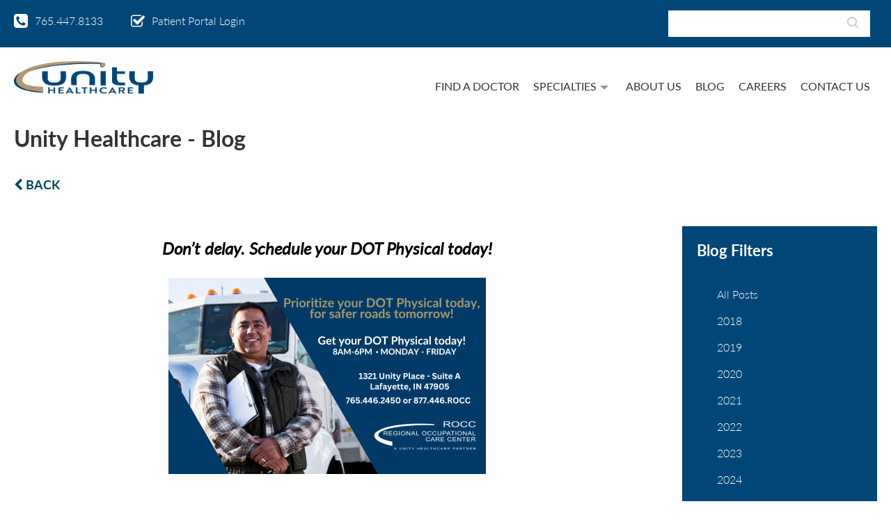

--- FILE ---
content_type: text/html; charset=UTF-8
request_url: https://www.unityhc.com/practice-regional-occupational-care-center/
body_size: 16619
content:
<!DOCTYPE html>
<!--[if lte IE 8]> <html class="post-template-default single single-post postid-6491 single-format-standard desktop ie9 ie8-7 elementor-default elementor-page elementor-page-6491"> <![endif]-->
<!--[if IE 9]> <html class="post-template-default single single-post postid-6491 single-format-standard desktop ie9 elementor-default elementor-page elementor-page-6491"> <![endif]-->
<!--[if !IE]>-->
<html class="post-template-default single single-post postid-6491 single-format-standard desktop elementor-default elementor-page elementor-page-6491">
<!--<![endif]-->
<!--[if lt IE 9]>
    <script src="https://html5shiv.googlecode.com/svn/trunk/html5.js"></script>
<![endif]-->

<head>
	<meta charset="utf-8" />
<link rel="dns-prefetch" href="//ajax.googleapis.com" /><!-- Grabs repo files quicker -->
<meta http-equiv="X-UA-Compatible" content="IE=edge,chrome=1"><!-- This + conditionals above destroy edge detection issues -->
<meta http-equiv="imagetoolbar" content="false" /><!-- Kills IE6 Image toolbar -->

<title>Regional Occupational Care Center - Unity Healthcare</title>

<meta name="author" content="sfp.net" />
<meta name="keywords" content="" />
<meta name="rating" content="general" />
<meta name="robots" content="index, follow" />
<meta name="content-language" content="english">
<meta name="audience" content="all" />

<!-- Disables Scaling on multi-touch interfaces -->
<meta name="viewport" content="width=device-width, minimum-scale=1.0, maximum-scale=1.0">

<!-- Favicon -->
<link type="image/png" rel="icon" href="/favicon.ico" />	

<!-- CSS -->
<link rel="stylesheet" type="text/css" href="https://cdnjs.cloudflare.com/ajax/libs/slick-carousel/1.9.0/slick.css">
<link rel="stylesheet" type="text/css" href="https://cdnjs.cloudflare.com/ajax/libs/slick-carousel/1.9.0/slick-theme.css">
<link rel="stylesheet" href="https://cdnjs.cloudflare.com/ajax/libs/font-awesome/4.7.0/css/font-awesome.min.css">
<link type="text/css" rel="stylesheet" href="/wp-content/themes/unity/assets/css/app.css?v=1.16" />
<link type="text/css" rel="stylesheet" href="/wp-content/themes/unity/assets/css/ninja-forms.css" />

<!-- Google Analytics -->
<script>
(function(i,s,o,g,r,a,m){i['GoogleAnalyticsObject']=r;i[r]=i[r]||function(){
(i[r].q=i[r].q||[]).push(arguments)},i[r].l=1*new Date();a=s.createElement(o),
m=s.getElementsByTagName(o)[0];a.async=1;a.src=g;m.parentNode.insertBefore(a,m)
})(window,document,'script','https://www.google-analytics.com/analytics.js','ga');

ga('create', 'UA-31626525-2', 'auto');
ga('send', 'pageview');
</script>
<!-- End Google Analytics -->
<!-- Typekit -->
<script>
  (function(d) {
    var config = {
      kitId: 'ysd0jms',
      scriptTimeout: 3000,
      async: true
    },
    h=d.documentElement,t=setTimeout(function(){h.className=h.className.replace(/\bwf-loading\b/g,"")+" wf-inactive";},config.scriptTimeout),tk=d.createElement("script"),f=false,s=d.getElementsByTagName("script")[0],a;h.className+=" wf-loading";tk.src='https://use.typekit.net/'+config.kitId+'.js';tk.async=true;tk.onload=tk.onreadystatechange=function(){a=this.readyState;if(f||a&&a!="complete"&&a!="loaded")return;f=true;clearTimeout(t);try{Typekit.load(config)}catch(e){}};s.parentNode.insertBefore(tk,s)
  })(document);
</script>

<meta name='robots' content='index, follow, max-image-preview:large, max-snippet:-1, max-video-preview:-1' />

	<!-- This site is optimized with the Yoast SEO plugin v16.2 - https://yoast.com/wordpress/plugins/seo/ -->
	<link rel="canonical" href="https://www.unityhc.com/practice-regional-occupational-care-center/" />
	<meta property="og:locale" content="en_US" />
	<meta property="og:type" content="article" />
	<meta property="og:title" content="Regional Occupational Care Center - Unity Healthcare" />
	<meta property="og:description" content="Don’t delay. Schedule your DOT Physical today! Services ROCC offers an array of occupational health and safety programs that can be tailored to meet the specific needs and requirements of your organization.  We design our services to meet the needs of our clients. We can: Provide corporations with expert occupational medical advice and case management..." />
	<meta property="og:url" content="https://www.unityhc.com/practice-regional-occupational-care-center/" />
	<meta property="og:site_name" content="Unity Healthcare" />
	<meta property="article:publisher" content="https://www.facebook.com/Unityhealthcare/" />
	<meta property="article:published_time" content="2024-07-18T16:47:53+00:00" />
	<meta property="article:modified_time" content="2024-07-22T12:56:53+00:00" />
	<meta property="og:image" content="https://www.unityhc.com/wp-content/uploads/2024/07/ROCC.png" />
	<meta property="og:image:width" content="456" />
	<meta property="og:image:height" content="282" />
	<meta name="twitter:card" content="summary_large_image" />
	<meta name="twitter:creator" content="@UnityHC" />
	<meta name="twitter:site" content="@UnityHC" />
	<meta name="twitter:label1" content="Written by">
	<meta name="twitter:data1" content="Breanna Richards">
	<meta name="twitter:label2" content="Est. reading time">
	<meta name="twitter:data2" content="3 minutes">
	<script type="application/ld+json" class="yoast-schema-graph">{"@context":"https://schema.org","@graph":[{"@type":"WebSite","@id":"https://www.unityhc.com/#website","url":"https://www.unityhc.com/","name":"Unity Healthcare","description":"","potentialAction":[{"@type":"SearchAction","target":"https://www.unityhc.com/?s={search_term_string}","query-input":"required name=search_term_string"}],"inLanguage":"en-US"},{"@type":"ImageObject","@id":"https://www.unityhc.com/practice-regional-occupational-care-center/#primaryimage","inLanguage":"en-US","url":"https://www.unityhc.com/wp-content/uploads/2024/07/ROCC.png","contentUrl":"https://www.unityhc.com/wp-content/uploads/2024/07/ROCC.png","width":456,"height":282},{"@type":"WebPage","@id":"https://www.unityhc.com/practice-regional-occupational-care-center/#webpage","url":"https://www.unityhc.com/practice-regional-occupational-care-center/","name":"Regional Occupational Care Center - Unity Healthcare","isPartOf":{"@id":"https://www.unityhc.com/#website"},"primaryImageOfPage":{"@id":"https://www.unityhc.com/practice-regional-occupational-care-center/#primaryimage"},"datePublished":"2024-07-18T16:47:53+00:00","dateModified":"2024-07-22T12:56:53+00:00","author":{"@id":"https://www.unityhc.com/#/schema/person/cd75133d0cb69de59efd3da8ac2e2fda"},"breadcrumb":{"@id":"https://www.unityhc.com/practice-regional-occupational-care-center/#breadcrumb"},"inLanguage":"en-US","potentialAction":[{"@type":"ReadAction","target":["https://www.unityhc.com/practice-regional-occupational-care-center/"]}]},{"@type":"BreadcrumbList","@id":"https://www.unityhc.com/practice-regional-occupational-care-center/#breadcrumb","itemListElement":[{"@type":"ListItem","position":1,"item":{"@type":"WebPage","@id":"https://www.unityhc.com/","url":"https://www.unityhc.com/","name":"Home"}},{"@type":"ListItem","position":2,"item":{"@id":"https://www.unityhc.com/practice-regional-occupational-care-center/#webpage"}}]},{"@type":"Person","@id":"https://www.unityhc.com/#/schema/person/cd75133d0cb69de59efd3da8ac2e2fda","name":"Breanna Richards","image":{"@type":"ImageObject","@id":"https://www.unityhc.com/#personlogo","inLanguage":"en-US","url":"https://secure.gravatar.com/avatar/d1a34893ad62851710f5609bd3fef046?s=96&d=mm&r=g","contentUrl":"https://secure.gravatar.com/avatar/d1a34893ad62851710f5609bd3fef046?s=96&d=mm&r=g","caption":"Breanna Richards"}}]}</script>
	<!-- / Yoast SEO plugin. -->


<link rel='dns-prefetch' href='//s.w.org' />
<link rel='dns-prefetch' href='//www.googletagmanager.com' />
<link rel="alternate" type="application/rss+xml" title="Unity Healthcare &raquo; Regional Occupational Care Center Comments Feed" href="https://www.unityhc.com/practice-regional-occupational-care-center/feed/" />
		<!-- This site uses the Google Analytics by ExactMetrics plugin v7.15.2 - Using Analytics tracking - https://www.exactmetrics.com/ -->
							<script src="//www.googletagmanager.com/gtag/js?id=UA-31626525-2"  data-cfasync="false" data-wpfc-render="false" type="text/javascript" async></script>
			<script data-cfasync="false" data-wpfc-render="false" type="text/javascript">
				var em_version = '7.15.2';
				var em_track_user = true;
				var em_no_track_reason = '';
				
								var disableStrs = [
															'ga-disable-UA-31626525-2',
									];

				/* Function to detect opted out users */
				function __gtagTrackerIsOptedOut() {
					for (var index = 0; index < disableStrs.length; index++) {
						if (document.cookie.indexOf(disableStrs[index] + '=true') > -1) {
							return true;
						}
					}

					return false;
				}

				/* Disable tracking if the opt-out cookie exists. */
				if (__gtagTrackerIsOptedOut()) {
					for (var index = 0; index < disableStrs.length; index++) {
						window[disableStrs[index]] = true;
					}
				}

				/* Opt-out function */
				function __gtagTrackerOptout() {
					for (var index = 0; index < disableStrs.length; index++) {
						document.cookie = disableStrs[index] + '=true; expires=Thu, 31 Dec 2099 23:59:59 UTC; path=/';
						window[disableStrs[index]] = true;
					}
				}

				if ('undefined' === typeof gaOptout) {
					function gaOptout() {
						__gtagTrackerOptout();
					}
				}
								window.dataLayer = window.dataLayer || [];

				window.ExactMetricsDualTracker = {
					helpers: {},
					trackers: {},
				};
				if (em_track_user) {
					function __gtagDataLayer() {
						dataLayer.push(arguments);
					}

					function __gtagTracker(type, name, parameters) {
						if (!parameters) {
							parameters = {};
						}

						if (parameters.send_to) {
							__gtagDataLayer.apply(null, arguments);
							return;
						}

						if (type === 'event') {
							
														parameters.send_to = exactmetrics_frontend.ua;
							__gtagDataLayer(type, name, parameters);
													} else {
							__gtagDataLayer.apply(null, arguments);
						}
					}

					__gtagTracker('js', new Date());
					__gtagTracker('set', {
						'developer_id.dNDMyYj': true,
											});
															__gtagTracker('config', 'UA-31626525-2', {"forceSSL":"true"} );
										window.gtag = __gtagTracker;										(function () {
						/* https://developers.google.com/analytics/devguides/collection/analyticsjs/ */
						/* ga and __gaTracker compatibility shim. */
						var noopfn = function () {
							return null;
						};
						var newtracker = function () {
							return new Tracker();
						};
						var Tracker = function () {
							return null;
						};
						var p = Tracker.prototype;
						p.get = noopfn;
						p.set = noopfn;
						p.send = function () {
							var args = Array.prototype.slice.call(arguments);
							args.unshift('send');
							__gaTracker.apply(null, args);
						};
						var __gaTracker = function () {
							var len = arguments.length;
							if (len === 0) {
								return;
							}
							var f = arguments[len - 1];
							if (typeof f !== 'object' || f === null || typeof f.hitCallback !== 'function') {
								if ('send' === arguments[0]) {
									var hitConverted, hitObject = false, action;
									if ('event' === arguments[1]) {
										if ('undefined' !== typeof arguments[3]) {
											hitObject = {
												'eventAction': arguments[3],
												'eventCategory': arguments[2],
												'eventLabel': arguments[4],
												'value': arguments[5] ? arguments[5] : 1,
											}
										}
									}
									if ('pageview' === arguments[1]) {
										if ('undefined' !== typeof arguments[2]) {
											hitObject = {
												'eventAction': 'page_view',
												'page_path': arguments[2],
											}
										}
									}
									if (typeof arguments[2] === 'object') {
										hitObject = arguments[2];
									}
									if (typeof arguments[5] === 'object') {
										Object.assign(hitObject, arguments[5]);
									}
									if ('undefined' !== typeof arguments[1].hitType) {
										hitObject = arguments[1];
										if ('pageview' === hitObject.hitType) {
											hitObject.eventAction = 'page_view';
										}
									}
									if (hitObject) {
										action = 'timing' === arguments[1].hitType ? 'timing_complete' : hitObject.eventAction;
										hitConverted = mapArgs(hitObject);
										__gtagTracker('event', action, hitConverted);
									}
								}
								return;
							}

							function mapArgs(args) {
								var arg, hit = {};
								var gaMap = {
									'eventCategory': 'event_category',
									'eventAction': 'event_action',
									'eventLabel': 'event_label',
									'eventValue': 'event_value',
									'nonInteraction': 'non_interaction',
									'timingCategory': 'event_category',
									'timingVar': 'name',
									'timingValue': 'value',
									'timingLabel': 'event_label',
									'page': 'page_path',
									'location': 'page_location',
									'title': 'page_title',
								};
								for (arg in args) {
																		if (!(!args.hasOwnProperty(arg) || !gaMap.hasOwnProperty(arg))) {
										hit[gaMap[arg]] = args[arg];
									} else {
										hit[arg] = args[arg];
									}
								}
								return hit;
							}

							try {
								f.hitCallback();
							} catch (ex) {
							}
						};
						__gaTracker.create = newtracker;
						__gaTracker.getByName = newtracker;
						__gaTracker.getAll = function () {
							return [];
						};
						__gaTracker.remove = noopfn;
						__gaTracker.loaded = true;
						window['__gaTracker'] = __gaTracker;
					})();
									} else {
										console.log("");
					(function () {
						function __gtagTracker() {
							return null;
						}

						window['__gtagTracker'] = __gtagTracker;
						window['gtag'] = __gtagTracker;
					})();
									}
			</script>
				<!-- / Google Analytics by ExactMetrics -->
				<script type="text/javascript">
			window._wpemojiSettings = {"baseUrl":"https:\/\/s.w.org\/images\/core\/emoji\/13.0.1\/72x72\/","ext":".png","svgUrl":"https:\/\/s.w.org\/images\/core\/emoji\/13.0.1\/svg\/","svgExt":".svg","source":{"wpemoji":"https:\/\/www.unityhc.com\/wp-includes\/js\/wp-emoji.js?ver=5.7.14","twemoji":"https:\/\/www.unityhc.com\/wp-includes\/js\/twemoji.js?ver=5.7.14"}};
			/**
 * @output wp-includes/js/wp-emoji-loader.js
 */

( function( window, document, settings ) {
	var src, ready, ii, tests;

	// Create a canvas element for testing native browser support of emoji.
	var canvas = document.createElement( 'canvas' );
	var context = canvas.getContext && canvas.getContext( '2d' );

	/**
	 * Checks if two sets of Emoji characters render the same visually.
	 *
	 * @since 4.9.0
	 *
	 * @private
	 *
	 * @param {number[]} set1 Set of Emoji character codes.
	 * @param {number[]} set2 Set of Emoji character codes.
	 *
	 * @return {boolean} True if the two sets render the same.
	 */
	function emojiSetsRenderIdentically( set1, set2 ) {
		var stringFromCharCode = String.fromCharCode;

		// Cleanup from previous test.
		context.clearRect( 0, 0, canvas.width, canvas.height );
		context.fillText( stringFromCharCode.apply( this, set1 ), 0, 0 );
		var rendered1 = canvas.toDataURL();

		// Cleanup from previous test.
		context.clearRect( 0, 0, canvas.width, canvas.height );
		context.fillText( stringFromCharCode.apply( this, set2 ), 0, 0 );
		var rendered2 = canvas.toDataURL();

		return rendered1 === rendered2;
	}

	/**
	 * Detects if the browser supports rendering emoji or flag emoji.
	 *
	 * Flag emoji are a single glyph made of two characters, so some browsers
	 * (notably, Firefox OS X) don't support them.
	 *
	 * @since 4.2.0
	 *
	 * @private
	 *
	 * @param {string} type Whether to test for support of "flag" or "emoji".
	 *
	 * @return {boolean} True if the browser can render emoji, false if it cannot.
	 */
	function browserSupportsEmoji( type ) {
		var isIdentical;

		if ( ! context || ! context.fillText ) {
			return false;
		}

		/*
		 * Chrome on OS X added native emoji rendering in M41. Unfortunately,
		 * it doesn't work when the font is bolder than 500 weight. So, we
		 * check for bold rendering support to avoid invisible emoji in Chrome.
		 */
		context.textBaseline = 'top';
		context.font = '600 32px Arial';

		switch ( type ) {
			case 'flag':
				/*
				 * Test for Transgender flag compatibility. This flag is shortlisted for the Emoji 13 spec,
				 * but has landed in Twemoji early, so we can add support for it, too.
				 *
				 * To test for support, we try to render it, and compare the rendering to how it would look if
				 * the browser doesn't render it correctly (white flag emoji + transgender symbol).
				 */
				isIdentical = emojiSetsRenderIdentically(
					[ 0x1F3F3, 0xFE0F, 0x200D, 0x26A7, 0xFE0F ],
					[ 0x1F3F3, 0xFE0F, 0x200B, 0x26A7, 0xFE0F ]
				);

				if ( isIdentical ) {
					return false;
				}

				/*
				 * Test for UN flag compatibility. This is the least supported of the letter locale flags,
				 * so gives us an easy test for full support.
				 *
				 * To test for support, we try to render it, and compare the rendering to how it would look if
				 * the browser doesn't render it correctly ([U] + [N]).
				 */
				isIdentical = emojiSetsRenderIdentically(
					[ 0xD83C, 0xDDFA, 0xD83C, 0xDDF3 ],
					[ 0xD83C, 0xDDFA, 0x200B, 0xD83C, 0xDDF3 ]
				);

				if ( isIdentical ) {
					return false;
				}

				/*
				 * Test for English flag compatibility. England is a country in the United Kingdom, it
				 * does not have a two letter locale code but rather an five letter sub-division code.
				 *
				 * To test for support, we try to render it, and compare the rendering to how it would look if
				 * the browser doesn't render it correctly (black flag emoji + [G] + [B] + [E] + [N] + [G]).
				 */
				isIdentical = emojiSetsRenderIdentically(
					[ 0xD83C, 0xDFF4, 0xDB40, 0xDC67, 0xDB40, 0xDC62, 0xDB40, 0xDC65, 0xDB40, 0xDC6E, 0xDB40, 0xDC67, 0xDB40, 0xDC7F ],
					[ 0xD83C, 0xDFF4, 0x200B, 0xDB40, 0xDC67, 0x200B, 0xDB40, 0xDC62, 0x200B, 0xDB40, 0xDC65, 0x200B, 0xDB40, 0xDC6E, 0x200B, 0xDB40, 0xDC67, 0x200B, 0xDB40, 0xDC7F ]
				);

				return ! isIdentical;
			case 'emoji':
				/*
				 * So easy, even a baby could do it!
				 *
				 *  To test for Emoji 13 support, try to render a new emoji: Man Feeding Baby.
				 *
				 * The Man Feeding Baby emoji is a ZWJ sequence combining 👨 Man, a Zero Width Joiner and 🍼 Baby Bottle.
				 *
				 * 0xD83D, 0xDC68 == Man emoji.
				 * 0x200D == Zero-Width Joiner (ZWJ) that links the two code points for the new emoji or
				 * 0x200B == Zero-Width Space (ZWS) that is rendered for clients not supporting the new emoji.
				 * 0xD83C, 0xDF7C == Baby Bottle.
				 *
				 * When updating this test for future Emoji releases, ensure that individual emoji that make up the
				 * sequence come from older emoji standards.
				 */
				isIdentical = emojiSetsRenderIdentically(
					[0xD83D, 0xDC68, 0x200D, 0xD83C, 0xDF7C],
					[0xD83D, 0xDC68, 0x200B, 0xD83C, 0xDF7C]
				);

				return ! isIdentical;
		}

		return false;
	}

	/**
	 * Adds a script to the head of the document.
	 *
	 * @ignore
	 *
	 * @since 4.2.0
	 *
	 * @param {Object} src The url where the script is located.
	 * @return {void}
	 */
	function addScript( src ) {
		var script = document.createElement( 'script' );

		script.src = src;
		script.defer = script.type = 'text/javascript';
		document.getElementsByTagName( 'head' )[0].appendChild( script );
	}

	tests = Array( 'flag', 'emoji' );

	settings.supports = {
		everything: true,
		everythingExceptFlag: true
	};

	/*
	 * Tests the browser support for flag emojis and other emojis, and adjusts the
	 * support settings accordingly.
	 */
	for( ii = 0; ii < tests.length; ii++ ) {
		settings.supports[ tests[ ii ] ] = browserSupportsEmoji( tests[ ii ] );

		settings.supports.everything = settings.supports.everything && settings.supports[ tests[ ii ] ];

		if ( 'flag' !== tests[ ii ] ) {
			settings.supports.everythingExceptFlag = settings.supports.everythingExceptFlag && settings.supports[ tests[ ii ] ];
		}
	}

	settings.supports.everythingExceptFlag = settings.supports.everythingExceptFlag && ! settings.supports.flag;

	// Sets DOMReady to false and assigns a ready function to settings.
	settings.DOMReady = false;
	settings.readyCallback = function() {
		settings.DOMReady = true;
	};

	// When the browser can not render everything we need to load a polyfill.
	if ( ! settings.supports.everything ) {
		ready = function() {
			settings.readyCallback();
		};

		/*
		 * Cross-browser version of adding a dom ready event.
		 */
		if ( document.addEventListener ) {
			document.addEventListener( 'DOMContentLoaded', ready, false );
			window.addEventListener( 'load', ready, false );
		} else {
			window.attachEvent( 'onload', ready );
			document.attachEvent( 'onreadystatechange', function() {
				if ( 'complete' === document.readyState ) {
					settings.readyCallback();
				}
			} );
		}

		src = settings.source || {};

		if ( src.concatemoji ) {
			addScript( src.concatemoji );
		} else if ( src.wpemoji && src.twemoji ) {
			addScript( src.twemoji );
			addScript( src.wpemoji );
		}
	}

} )( window, document, window._wpemojiSettings );
		</script>
		<style type="text/css">
img.wp-smiley,
img.emoji {
	display: inline !important;
	border: none !important;
	box-shadow: none !important;
	height: 1em !important;
	width: 1em !important;
	margin: 0 .07em !important;
	vertical-align: -0.1em !important;
	background: none !important;
	padding: 0 !important;
}
</style>
	<link rel='stylesheet' id='wp-block-library-css'  href='https://www.unityhc.com/wp-includes/css/dist/block-library/style.css?ver=5.7.14' type='text/css' media='all' />
<link rel='stylesheet' id='animate-css-css'  href='https://www.unityhc.com/wp-content/plugins/popup-addon-for-ninja-forms/css/animations.css?ver=5.7.14' type='text/css' media='all' />
<link rel='stylesheet' id='magnific-popup-css'  href='https://www.unityhc.com/wp-content/plugins/popup-addon-for-ninja-forms/css/magnific-popup.css?ver=5.7.14' type='text/css' media='all' />
<link rel='stylesheet' id='elementor-icons-css'  href='https://www.unityhc.com/wp-content/plugins/elementor/assets/lib/eicons/css/elementor-icons.css?ver=5.15.0' type='text/css' media='all' />
<link rel='stylesheet' id='elementor-frontend-legacy-css'  href='https://www.unityhc.com/wp-content/plugins/elementor/assets/css/frontend-legacy.css?ver=3.6.0' type='text/css' media='all' />
<link rel='stylesheet' id='elementor-frontend-css'  href='https://www.unityhc.com/wp-content/plugins/elementor/assets/css/frontend.css?ver=3.6.0' type='text/css' media='all' />
<link rel='stylesheet' id='elementor-post-5256-css'  href='https://www.unityhc.com/wp-content/uploads/elementor/css/post-5256.css?ver=1683897784' type='text/css' media='all' />
<link rel='stylesheet' id='elementor-post-6491-css'  href='https://www.unityhc.com/wp-content/uploads/elementor/css/post-6491.css?ver=1721652995' type='text/css' media='all' />
<link rel='stylesheet' id='google-fonts-1-css'  href='https://fonts.googleapis.com/css?family=Roboto%3A100%2C100italic%2C200%2C200italic%2C300%2C300italic%2C400%2C400italic%2C500%2C500italic%2C600%2C600italic%2C700%2C700italic%2C800%2C800italic%2C900%2C900italic%7CRoboto+Slab%3A100%2C100italic%2C200%2C200italic%2C300%2C300italic%2C400%2C400italic%2C500%2C500italic%2C600%2C600italic%2C700%2C700italic%2C800%2C800italic%2C900%2C900italic&#038;display=auto&#038;ver=5.7.14' type='text/css' media='all' />
<script type='text/javascript' src='https://www.unityhc.com/wp-content/plugins/google-analytics-dashboard-for-wp/assets/js/frontend-gtag.js?ver=1768732736' id='exactmetrics-frontend-script-js'></script>
<script data-cfasync="false" data-wpfc-render="false" type="text/javascript" id='exactmetrics-frontend-script-js-extra'>/* <![CDATA[ */
var exactmetrics_frontend = {"js_events_tracking":"true","download_extensions":"zip,mp3,mpeg,pdf,docx,pptx,xlsx,rar","inbound_paths":"[{\"path\":\"\\\/go\\\/\",\"label\":\"affiliate\"},{\"path\":\"\\\/recommend\\\/\",\"label\":\"affiliate\"}]","home_url":"https:\/\/www.unityhc.com","hash_tracking":"false","ua":"UA-31626525-2","v4_id":""};/* ]]> */
</script>
<script type='text/javascript' src='https://www.unityhc.com/wp-includes/js/jquery/jquery.js?ver=3.5.1' id='jquery-core-js'></script>
<script type='text/javascript' src='https://www.unityhc.com/wp-includes/js/jquery/jquery-migrate.js?ver=3.3.2' id='jquery-migrate-js'></script>
<script type='text/javascript' src='https://www.unityhc.com/wp-content/plugins/popup-addon-for-ninja-forms/js/magnific-popup.js?ver=5.7.14' id='magnific-popup-js'></script>
<script type='text/javascript' src='https://www.unityhc.com/wp-content/plugins/popup-addon-for-ninja-forms/js/nf-popups.js?ver=5.7.14' id='nf-popups-js'></script>
<link rel="https://api.w.org/" href="https://www.unityhc.com/wp-json/" /><link rel="alternate" type="application/json" href="https://www.unityhc.com/wp-json/wp/v2/posts/6491" /><link rel="EditURI" type="application/rsd+xml" title="RSD" href="https://www.unityhc.com/xmlrpc.php?rsd" />
<link rel="wlwmanifest" type="application/wlwmanifest+xml" href="https://www.unityhc.com/wp-includes/wlwmanifest.xml" /> 
<meta name="generator" content="WordPress 5.7.14" />
<link rel='shortlink' href='https://www.unityhc.com/?p=6491' />
<link rel="alternate" type="application/json+oembed" href="https://www.unityhc.com/wp-json/oembed/1.0/embed?url=https%3A%2F%2Fwww.unityhc.com%2Fpractice-regional-occupational-care-center%2F" />
<link rel="alternate" type="text/xml+oembed" href="https://www.unityhc.com/wp-json/oembed/1.0/embed?url=https%3A%2F%2Fwww.unityhc.com%2Fpractice-regional-occupational-care-center%2F&#038;format=xml" />
<meta name="generator" content="Site Kit by Google 1.101.0" /><style id="mystickymenu" type="text/css">#mysticky-nav { width:100%; position: static; height: auto !important; }#mysticky-nav.wrapfixed { position:fixed; left: 0px; margin-top:0px;  z-index: 99990; -webkit-transition: 0.3s; -moz-transition: 0.3s; -o-transition: 0.3s; transition: 0.3s; -ms-filter:"progid:DXImageTransform.Microsoft.Alpha(Opacity=90)"; filter: alpha(opacity=90); opacity:0.9; background-color: #f7f5e7;}#mysticky-nav.wrapfixed .myfixed{ background-color: #f7f5e7; position: relative;top: auto;left: auto;right: auto;}#mysticky-nav .myfixed { margin:0 auto; float:none; border:0px; background:none; max-width:100%; }</style>			<style type="text/css">
																															</style>
			
<!-- Google Tag Manager snippet added by Site Kit -->
<script type="text/javascript">
			( function( w, d, s, l, i ) {
				w[l] = w[l] || [];
				w[l].push( {'gtm.start': new Date().getTime(), event: 'gtm.js'} );
				var f = d.getElementsByTagName( s )[0],
					j = d.createElement( s ), dl = l != 'dataLayer' ? '&l=' + l : '';
				j.async = true;
				j.src = 'https://www.googletagmanager.com/gtm.js?id=' + i + dl;
				f.parentNode.insertBefore( j, f );
			} )( window, document, 'script', 'dataLayer', 'GTM-KJGDBJ3' );
			
</script>

<!-- End Google Tag Manager snippet added by Site Kit -->
</head>

<body data-rsssl=1 class="">
	<div class="mobile-wrap transition boxing show-1024">
  <div class="nav-mobile">
    <ul>
      <li><a href="/">Home</a></li>
      <li><a href="/about">About Us</a></li>
      <li><a href="/doctors">Find a Doctor</a></li>
      <li><a href="/specialties">Specialties</a></li>
      <li><a href="/blog">Blog</a></li>
      <li><a href="/careers">Careers</a></li>
      <li><a href="/contact">Contact</a></li>
      <li>
        <div class="search">
          <form method="get" action="/doctors/">
                <div class="searchform search-box flex" style="width: calc(100% - 40px);" align="left">
                    <input type="text" name="search_tag" placeholder="Name, Practice, or Specialty"/>
                    <input type="submit" name="Submit" value=""/>
                </div>
            </form>
        </div>
      </li>
   </ul>
  </div>
</div>
	
	<div class="wrapper transition">
		<div class="overlay"></div>
		<div id="header" class="stick transition nav header page">
			<div class="top-bar">
				<div class="row med">
					<div class="flex flex-sb">
						<ul class="flex contact">
							<li>
								<a href="tel:765.447.8133">
								
								<svg xmlns="http://www.w3.org/2000/svg" width="20" height="20" viewBox="0 0 438.536 438.536" fill="#fff">
								  <path d="M414.41 24.123C398.333 8.042 378.963 0 356.315 0H82.228C59.58 0 40.21 8.042 24.126 24.123 8.045 40.207.003 59.576.003 82.225v274.084c0 22.647 8.042 42.018 24.123 58.102 16.084 16.084 35.454 24.126 58.102 24.126h274.084c22.648 0 42.018-8.042 58.095-24.126 16.084-16.084 24.126-35.454 24.126-58.102V82.225c-.001-22.649-8.043-42.021-24.123-58.102zm-55.251 308.751c-3.997 8.754-12.99 16.371-26.977 22.846-13.99 6.475-26.413 9.712-37.265 9.712-3.046 0-6.283-.235-9.708-.711-3.426-.479-6.324-.952-8.703-1.428-2.378-.476-5.523-1.331-9.421-2.57-3.905-1.234-6.715-2.189-8.422-2.854-1.718-.664-4.856-1.854-9.421-3.566-4.569-1.718-7.427-2.765-8.562-3.138-31.215-11.427-61.721-32.028-91.507-61.814-29.786-29.793-50.391-60.292-61.812-91.502-.378-1.143-1.425-3.999-3.14-8.565a952.564 952.564 0 00-3.571-9.419c-.662-1.713-1.615-4.521-2.853-8.42-1.237-3.903-2.091-7.041-2.568-9.423-.478-2.376-.95-5.277-1.427-8.704-.476-3.427-.713-6.667-.713-9.71 0-10.85 3.237-23.269 9.71-37.259 6.472-13.988 14.084-22.981 22.841-26.979 10.088-4.189 19.7-6.283 28.837-6.283 2.091 0 3.616.192 4.565.572.953.385 2.524 2.094 4.714 5.14 2.19 3.046 4.568 6.899 7.137 11.563 2.57 4.665 5.092 9.186 7.566 13.562a601.267 601.267 0 017.139 12.991c2.284 4.279 3.711 6.995 4.281 8.133.571.957 1.809 2.762 3.711 5.429 1.902 2.663 3.333 5.039 4.283 7.135.95 2.094 1.427 4.093 1.427 5.996 0 2.859-1.953 6.331-5.854 10.42-3.903 4.093-8.186 7.854-12.85 11.281s-8.945 7.092-12.847 10.994c-3.899 3.899-5.852 7.087-5.852 9.562 0 1.333.333 2.902 1 4.71.666 1.812 1.285 3.287 1.856 4.427.571 1.141 1.477 2.76 2.712 4.856 1.237 2.096 2.048 3.427 2.426 3.999 10.467 18.843 22.508 35.07 36.114 48.681 13.612 13.613 29.836 25.648 48.682 36.117.567.384 1.902 1.191 4.004 2.43 2.091 1.232 3.713 2.136 4.853 2.707 1.143.571 2.614 1.191 4.425 1.852 1.811.664 3.381.999 4.719.999 3.036 0 7.225-3.138 12.56-9.418a976.681 976.681 0 0116.276-18.705c5.516-6.181 9.985-9.274 13.418-9.274 1.902 0 3.897.473 5.999 1.424 2.095.951 4.469 2.382 7.132 4.284 2.669 1.91 4.476 3.142 5.428 3.721l15.125 8.271c10.089 5.332 18.511 10.041 25.27 14.134s10.424 6.899 10.996 8.419c.379.951.564 2.478.564 4.572-.007 9.128-2.102 18.741-6.297 28.803z"/>
								</svg>

								765.447.8133</a>
							</li>
							<li>
																	<a href="/patient-portal">

									<svg xmlns="http://www.w3.org/2000/svg" width="20" height="20" viewBox="0 0 474.8 474.801" fill="#fff">
									  <path d="M396.283 257.097c-1.14-.575-2.282-.862-3.433-.862-2.478 0-4.661.951-6.563 2.857l-18.274 18.271c-1.708 1.715-2.566 3.806-2.566 6.283v72.513c0 12.565-4.463 23.314-13.415 32.264-8.945 8.945-19.701 13.418-32.264 13.418H82.226c-12.564 0-23.319-4.473-32.264-13.418-8.947-8.949-13.418-19.698-13.418-32.264V118.622c0-12.562 4.471-23.316 13.418-32.264 8.945-8.946 19.7-13.418 32.264-13.418H319.77c4.188 0 8.47.571 12.847 1.714 1.143.378 1.999.571 2.563.571 2.478 0 4.668-.949 6.57-2.852l13.99-13.99c2.282-2.281 3.142-5.043 2.566-8.276-.571-3.046-2.286-5.236-5.141-6.567-10.272-4.752-21.412-7.139-33.403-7.139H82.226c-22.65 0-42.018 8.042-58.102 24.126C8.042 76.613 0 95.978 0 118.629v237.543c0 22.647 8.042 42.014 24.125 58.098 16.084 16.088 35.452 24.13 58.102 24.13h237.541c22.647 0 42.017-8.042 58.101-24.13 16.085-16.084 24.134-35.45 24.134-58.098v-90.797c-.002-3.994-1.915-6.752-5.72-8.278z"/>
									  <path d="M467.95 93.216l-31.409-31.409c-4.568-4.567-9.996-6.851-16.279-6.851-6.275 0-11.707 2.284-16.271 6.851L219.265 246.532l-75.084-75.089c-4.569-4.57-9.995-6.851-16.274-6.851-6.28 0-11.704 2.281-16.274 6.851l-31.405 31.405c-4.568 4.568-6.854 9.994-6.854 16.277 0 6.28 2.286 11.704 6.854 16.274l122.767 122.767c4.569 4.571 9.995 6.851 16.274 6.851 6.279 0 11.704-2.279 16.274-6.851l232.404-232.403c4.565-4.567 6.854-9.994 6.854-16.274s-2.283-11.706-6.851-16.273z"/>
									</svg>

									Patient Portal Login
									</a>
															</li>
						</ul>
						<!-- <ul class="social">
							<li><a href="https://www.facebook.com/Unityhealthcare" class="facebook" target="_blank"></a></li>
		                    <li><a href="https://twitter.com/UnityHC" class="twitter" target="_blank"></a></li>
		                    <li><a href="https://linkedin.com/company/unity-healthcare-llc" target="_blank"><img src="https://www.unityhc.com/wp-content/uploads/2019/05/iconmonstr-linkedin-3.png"></a></li>
		                    <li><a href="https://www.youtube.com/user/UnityHC" class="youtube" target="_blank"></a></li>
						</ul> -->
						<div class="search hide-1024" align="center">
							<form id="search-query" method="get" action="https://www.unityhc.com">
								<div class="searchform search-box" style="width: 30%; padding-right: 10px;" align="left">
									<form role="search" method="get" id="searchform" class="searchform" action="https://www.unityhc.com/">
				<div>
					<label class="screen-reader-text" for="s">Search for:</label>
					<input type="text" value="" name="s" id="s" />
					<input type="submit" id="searchsubmit" value="" />
				</div>
			</form>								</div>
							</form>
						</div>
					</div>
				</div>
			</div>
	  		<div class="row med	navi">
	  							<div class="flex">
					<!-- Logo Switcherooski -->
					 <a href="/"><img src="https://www.unityhc.com/wp-content/uploads/2020/03/Unity-Main-Logo-small.png" alt="Unity Healthcare" class="logo"></a>
						<!-- WP Nav: Top Nav -->
						<ul class="flex flex-sb vert nav hide-1024">
  <li><a href="/doctors">Find A Doctor</a></li>
  <li class="has-dd"><a href="/specialties">Specialties</a></li>
  <li><a href="/about">About Us</a></li>
  <li><a href="/blog">Blog</a></li>
  <li><a href="/careers">Careers</a></li>
  <li><a href="/contact">Contact Us</a></li>
</ul>
</div>
<div id="sp-filter">
	<div class="row med filter">
		<div class="wrapper">
			<h4>Specialties</h4>
		  <a href="/specialties" class="btn btn-gold alignright">View All Specialties</a>
		  <div class="letters">
			<a href="#" class="current">A</a>
			<a href="#" class="empty">B</a>
			<a href="#">C</a>
			<a href="#">D</a>
			<a href="#" class="empty">E</a>
			<a href="#">F</a>
			<a href="#">G</a>
			<a href="#">H</a>
			<a href="#">I</a>
			<a href="#" class="empty">J</a>
			<a href="#" class="empty">K</a>
			<a href="#">L</a>
			<a href="#">M</a>
			<a href="#">N</a>
			<a href="#">O</a>
			<a href="#">P</a>
			<a href="#" class="empty">Q</a>
			<a href="#">R</a>
			<a href="#" class="empty">S</a>
			<a href="#" class="empty">T</a>
			<a href="#" class="empty">U</a>
			<a href="#">V</a>
			<a href="#" class="empty">W</a>
			<a href="#" class="empty">X</a>
			<a href="#" class="empty">Y</a>
			<a href="#" class="empty">Z</a>
		  </div>
		  <ul class="sp-list">
			
				<li>
					<a href="https://www.unityhc.com/specialty/anesthesiology/">Anesthesiology</a>
				</li>
			
				<li>
					<a href="https://www.unityhc.com/specialty/family-medicine/">Family Medicine</a>
				</li>
			
				<li>
					<a href="https://www.unityhc.com/specialty/gastroenterology-2/">Gastroenterology</a>
				</li>
			
				<li>
					<a href="https://www.unityhc.com/specialty/general-surgery/">General Surgery</a>
				</li>
			
				<li>
					<a href="https://www.unityhc.com/specialty/hand-therapy/">Hand Therapy</a>
				</li>
			
				<li>
					<a href="https://www.unityhc.com/specialty/immediate-care/">Immediate Care</a>
				</li>
			
				<li>
					<a href="https://www.unityhc.com/specialty/internal-medicine/">Internal Medicine</a>
				</li>
			
				<li>
					<a href="https://www.unityhc.com/specialty/lymphedema-management/">Lymphedema Management</a>
				</li>
			
				<li>
					<a href="https://www.unityhc.com/specialty/neurology/">Neurology</a>
				</li>
			
				<li>
					<a href="https://www.unityhc.com/specialty/occupational-medicine/">Occupational Medicine</a>
				</li>
			
				<li>
					<a href="https://www.unityhc.com/specialty/occupational-therapy/">Occupational Therapy</a>
				</li>
			
				<li>
					<a href="https://www.unityhc.com/specialty/ophthalmology/">Ophthalmology</a>
				</li>
			
				<li>
					<a href="https://www.unityhc.com/specialty/outpatient-surgical-center/">Outpatient Surgical Center</a>
				</li>
			
				<li>
					<a href="https://www.unityhc.com/specialty/pain-management/">Pain Management</a>
				</li>
			
				<li>
					<a href="https://www.unityhc.com/specialty/pediatrics/">Pediatrics</a>
				</li>
			
				<li>
					<a href="https://www.unityhc.com/specialty/physical-therapy/">Physical Therapy</a>
				</li>
			
				<li>
					<a href="https://www.unityhc.com/specialty/plastic-surgery-2/">Plastic Surgery</a>
				</li>
			
				<li>
					<a href="https://www.unityhc.com/specialty/podiatry-2/">Podiatry</a>
				</li>
			
				<li>
					<a href="https://www.unityhc.com/specialty/radiology/">Radiology</a>
				</li>
			
				<li>
					<a href="https://www.unityhc.com/specialty/rehabilitation/">Rehabilitation</a>
				</li>
			
				<li>
					<a href="https://www.unityhc.com/specialty/robotic-surgery/">Robotic Surgery</a>
				</li>
			
				<li>
					<a href="https://www.unityhc.com/specialty/vein-vascular/">Vein &#038; Vascular</a>
				</li>
						<li id="default"><a href="#">No Specialties Found</a></li>
		  </ul>
		</div>
	</div>
</div>

					<ul class="mobile show-1024">
						<li></li>
						<li></li>
						<li></li>
					</ul>
				</div>
			</div>
		</div>


<div class="content news single-blog gut-side">
  <div class="row med">
    <div class="col_08">
        <h2>Unity Healthcare - Blog</h2>
        <a class="back-link" href="/blog/"><i class="fa fa-chevron-left"></i> Back</a>
      </div>
    </div>
    <div class="row med">
      <div class="col_08">
            <div class="flex older">
              <div class="flex flex-sb post-navi show-1024">
               <a href="https://www.unityhc.com/healthier-holidays/" rel="prev"><i class="fa fa-chevron-left"></i> Previous Post</a><a href="https://www.unityhc.com/unity-healthcare-names-new-coo-jeff-vice/" rel="next">Next Post <i class="fa fa-chevron-right"></i></a>              </div> 
              <div class="sidebar-wrapper show-1024">
                <strong class="toggle-sidebar">Blog Filters <i class="show-1024 fa fa-caret-down"></i></strong>
                <div class="sidebar">
                  <ul>
                    <li><a href="/blog/">All Posts</a></li>
                                          <li><a href="/blog/?post_tag=2018">2018</a></li>
                                          <li><a href="/blog/?post_tag=2019">2019</a></li>
                                          <li><a href="/blog/?post_tag=2020">2020</a></li>
                                          <li><a href="/blog/?post_tag=2021">2021</a></li>
                                          <li><a href="/blog/?post_tag=2022">2022</a></li>
                                          <li><a href="/blog/?post_tag=2023">2023</a></li>
                                          <li><a href="/blog/?post_tag=2024">2024</a></li>
                                          <li><a href="/blog/?post_tag=closings">Closings</a></li>
                                          <li><a href="/blog/?post_tag=community">Community</a></li>
                                          <li><a href="/blog/?post_tag=covid-19">COVID-19</a></li>
                                          <li><a href="/blog/?post_tag=health-wellness">Health &amp; Wellness</a></li>
                                          <li><a href="/blog/?post_tag=new-healthcare-professionals">Our Healthcare Professionals</a></li>
                                          <li><a href="/blog/?post_tag=winter-weather">Winter Weather</a></li>
                                      </ul>
                </div>
              </div>

              <div class="blog-content">
                		<div data-elementor-type="wp-post" data-elementor-id="6491" class="elementor elementor-6491">
						<div class="elementor-inner">
				<div class="elementor-section-wrap">
									<section class="elementor-section elementor-top-section elementor-element elementor-element-ae43b53 elementor-section-boxed elementor-section-height-default elementor-section-height-default" data-id="ae43b53" data-element_type="section">
						<div class="elementor-container elementor-column-gap-default">
							<div class="elementor-row">
					<div class="elementor-column elementor-col-100 elementor-top-column elementor-element elementor-element-9f96b4e" data-id="9f96b4e" data-element_type="column">
			<div class="elementor-column-wrap elementor-element-populated">
							<div class="elementor-widget-wrap">
						<div class="elementor-element elementor-element-c9e7335 elementor-widget elementor-widget-text-editor" data-id="c9e7335" data-element_type="widget" data-widget_type="text-editor.default">
				<div class="elementor-widget-container">
								<div class="elementor-text-editor elementor-clearfix">
				<h2 style="text-align: center;"><span style="color: #000000; font-size: 18pt;"><em><b>Don’t delay. Schedule your DOT Physical today!</b></em></span></h2>					</div>
						</div>
				</div>
				<div class="elementor-element elementor-element-43a2623 elementor-widget elementor-widget-image" data-id="43a2623" data-element_type="widget" data-widget_type="image.default">
				<div class="elementor-widget-container">
								<div class="elementor-image">
												<img width="456" height="282" src="https://www.unityhc.com/wp-content/uploads/2024/07/ROCC.png" class="attachment-2048x2048 size-2048x2048" alt="" loading="lazy" srcset="https://www.unityhc.com/wp-content/uploads/2024/07/ROCC.png 456w, https://www.unityhc.com/wp-content/uploads/2024/07/ROCC-300x186.png 300w" sizes="(max-width: 456px) 100vw, 456px" />														</div>
						</div>
				</div>
				<div class="elementor-element elementor-element-32a5a20 elementor-widget elementor-widget-text-editor" data-id="32a5a20" data-element_type="widget" data-widget_type="text-editor.default">
				<div class="elementor-widget-container">
								<div class="elementor-text-editor elementor-clearfix">
				<h5> </h5><h5> </h5><h5 style="color: #014576; text-transform: capitalize !important;">Services</h5><p style="line-height: 25px;">ROCC offers an array of occupational health and safety programs that can be tailored to meet the specific needs and requirements of your organization.  We design our services to meet the needs of our clients. We can:</p><ul style="margin-bottom: 30px; margin-left: 40px; list-style-position: initial; list-style-image: initial;"><li style="margin-bottom: 20px; margin-left: 0px; list-style-type: none; list-style-position: inside; min-height: 30px; line-height: 22px;">Provide corporations with expert occupational medical advice and case management</li><li style="margin-bottom: 20px; margin-left: 0px; list-style-type: none; list-style-position: inside; min-height: 30px; line-height: 22px;">Administer programs, such as hearing conservation and respiratory protection</li><li style="margin-bottom: 20px; margin-left: 0px; list-style-type: none; list-style-position: inside; min-height: 30px; line-height: 22px;">Design and administer international travel programs for groups and individuals</li><li style="margin-bottom: 20px; margin-left: 0px; list-style-type: none; list-style-position: inside; min-height: 30px; line-height: 22px;">Perform health screenings for businesses and unions</li><li style="margin-bottom: 20px; margin-left: 0px; list-style-type: none; list-style-position: inside; min-height: 30px; line-height: 22px;">Serve patients with occupational and environmental diseases</li><li style="margin-bottom: 20px; margin-left: 0px; list-style-type: none; list-style-position: inside; min-height: 30px; line-height: 22px;">Conduct community and workplace health hazards evaluations</li><li style="margin-bottom: 20px; margin-left: 0px; list-style-type: none; list-style-position: inside; min-height: 30px; line-height: 22px;">Perform substance abuse testing in accordance with company and federal policy</li><li style="margin-bottom: 20px; margin-left: 0px; list-style-type: none; list-style-position: inside; min-height: 30px; line-height: 22px;">Advise governmental agencies, businesses, and unions on preventive policies</li></ul><h5 style="color: #014576; text-transform: capitalize !important;">Injury Management</h5><p style="line-height: 25px;">ROCC treats all work-related injuries and illnesses, and provides a sophisticated occupational medicine program that helps reduce workplace injuries and returns injured workers to the workplace quickly and safely.</p><ul style="margin-bottom: 30px; margin-left: 40px; list-style-position: initial; list-style-image: initial; column-count: 2;"><li style="margin-bottom: 20px; margin-left: 0px; list-style-type: none; list-style-position: inside; min-height: 30px; line-height: 22px;">Same Day Injury Care</li><li style="margin-bottom: 20px; margin-left: 0px; list-style-type: none; list-style-position: inside; min-height: 30px; line-height: 22px;">Work-Related Illness Intervention</li><li style="margin-bottom: 20px; margin-left: 0px; list-style-type: none; list-style-position: inside; min-height: 30px; line-height: 22px;">On-Site Physician Services</li><li style="margin-bottom: 20px; margin-left: 0px; list-style-type: none; list-style-position: inside; min-height: 30px; line-height: 22px;">Rehabilitation</li><li style="margin-bottom: 20px; margin-left: 0px; list-style-type: none; list-style-position: inside; min-height: 30px; line-height: 22px;">Radiologic Studies</li><li style="margin-bottom: 20px; margin-left: 0px; list-style-type: none; list-style-position: inside; min-height: 30px; line-height: 22px;">Referral to Specialists</li><li style="margin-bottom: 20px; margin-left: 0px; list-style-type: none; list-style-position: inside; min-height: 30px; line-height: 22px;">On-Site Programs</li><li style="margin-bottom: 20px; margin-left: 0px; list-style-type: none; list-style-position: inside; min-height: 30px; line-height: 22px;">Walk-In Clinic</li><li style="margin-bottom: 20px; margin-left: 0px; list-style-type: none; list-style-position: inside; min-height: 30px; line-height: 22px;">After Hours Drug Screens &amp; Breath Alcohol Testing<br />* Substance Abuse Testing</li><li style="margin-bottom: 20px; margin-left: 0px; list-style-type: none; list-style-position: inside; min-height: 30px; line-height: 22px;">Clinical &amp; Administrative Case Management</li></ul><h5 style="color: #014576; text-transform: capitalize !important;">Employee Health</h5><p style="line-height: 25px;">ROCC has a complete offering of employment screenings, assessments, and immunizations designed to encourage the health and safety of all your employees.</p><ul style="margin-bottom: 30px; margin-left: 40px; list-style-position: initial; list-style-image: initial; column-count: 2;"><li style="margin-bottom: 20px; margin-left: 0px; list-style-type: none; list-style-position: inside; min-height: 30px; line-height: 22px;">Physicals</li><li style="margin-bottom: 20px; margin-left: 0px; list-style-type: none; list-style-position: inside; min-height: 30px; line-height: 22px;">Pre-Placement</li><li style="margin-bottom: 20px; margin-left: 0px; list-style-type: none; list-style-position: inside; min-height: 30px; line-height: 22px;">DOT / CDL</li><li style="margin-bottom: 20px; margin-left: 0px; list-style-type: none; list-style-position: inside; min-height: 30px; line-height: 22px;">Annual</li><li style="margin-bottom: 20px; margin-left: 0px; list-style-type: none; list-style-position: inside; min-height: 30px; line-height: 22px;">Return-to-Work</li><li style="margin-bottom: 20px; margin-left: 0px; list-style-type: none; list-style-position: inside; min-height: 30px; line-height: 22px;">Fitness for Duty</li><li style="margin-bottom: 20px; margin-left: 0px; list-style-type: none; list-style-position: inside; min-height: 30px; line-height: 22px;">Medical Surveillance (OSHA)</li><li style="margin-bottom: 20px; margin-left: 0px; list-style-type: none; list-style-position: inside; min-height: 30px; line-height: 22px;">Second Opinions</li><li style="margin-bottom: 20px; margin-left: 0px; list-style-type: none; list-style-position: inside; min-height: 30px; line-height: 22px;">Executive Physical Program</li><li style="margin-bottom: 20px; margin-left: 0px; list-style-type: none; list-style-position: inside; min-height: 30px; line-height: 22px;">Travel Medicine Consultation</li><li style="margin-bottom: 20px; margin-left: 0px; list-style-type: none; list-style-position: inside; min-height: 30px; line-height: 22px;">Chest X-Rays</li><li style="margin-bottom: 20px; margin-left: 0px; list-style-type: none; list-style-position: inside; min-height: 30px; line-height: 22px;">Hearing Tests &amp; Conservation Programs</li><li style="margin-bottom: 20px; margin-left: 0px; list-style-type: none; list-style-position: inside; min-height: 30px; line-height: 22px;">Vision Testing</li><li style="margin-bottom: 20px; margin-left: 0px; list-style-type: none; list-style-position: inside; min-height: 30px; line-height: 22px;">Pulmonary Function Tests</li><li style="margin-bottom: 20px; margin-left: 0px; list-style-type: none; list-style-position: inside; min-height: 30px; line-height: 22px;">Immunizations</li><li style="margin-bottom: 20px; margin-left: 0px; list-style-type: none; list-style-position: inside; min-height: 30px; line-height: 22px;">Travel Health</li><li style="margin-bottom: 20px; margin-left: 0px; list-style-type: none; list-style-position: inside; min-height: 30px; line-height: 22px;">Wellness Programs</li><li style="margin-bottom: 20px; margin-left: 0px; list-style-type: none; list-style-position: inside; min-height: 30px; line-height: 22px;">Respiratory Protection Programs</li><li style="margin-bottom: 20px; margin-left: 0px; list-style-type: none; list-style-position: inside; min-height: 30px; line-height: 22px;">Respiratory Fit Testing</li><li style="margin-bottom: 20px; margin-left: 0px; list-style-type: none; list-style-position: inside; min-height: 30px; line-height: 22px;">After Hour Drug Screens</li></ul><h5 style="color: #014576; text-transform: capitalize !important;">Travel Medicine</h5><p style="line-height: 25px;">Before you travel abroad, particularly to countries in Africa, Asia, Central and South America and Eastern Europe, it is extremely important to see a travel medicine specialist.</p><p style="line-height: 25px;">Regional Occupational Care Center’s expert travel medicine staff provide important immunizations, and also advise on prevention and safety concerns, so you know what to expect during your trip.</p><ul style="margin-bottom: 30px; margin-left: 40px; list-style-position: initial; list-style-image: initial; column-count: 2;"><li style="margin-bottom: 20px; margin-left: 0px; list-style-type: none; list-style-position: inside; min-height: 30px; line-height: 22px;">Vaccines / Immunizations</li><li style="margin-bottom: 20px; margin-left: 0px; list-style-type: none; list-style-position: inside; min-height: 30px; line-height: 22px;">Malaria Medications</li><li style="margin-bottom: 20px; margin-left: 0px; list-style-type: none; list-style-position: inside; min-height: 30px; line-height: 22px;">Immigration Physicals</li><li style="margin-bottom: 20px; margin-left: 0px; list-style-type: none; list-style-position: inside; min-height: 30px; line-height: 22px;">Pre-Trip Health Safety and Counseling</li><li style="margin-bottom: 20px; margin-left: 0px; list-style-type: none; list-style-position: inside; min-height: 30px; line-height: 22px;">Patient Evaluation including a Physical Exam</li><li style="margin-bottom: 20px; margin-left: 0px; list-style-type: none; list-style-position: inside; min-height: 30px; line-height: 22px;">Travel Destination Specific Vaccinations</li></ul><h5 style="color: #014576; text-transform: capitalize !important;"> Who Should Use Travel Medicine Services?</h5><ul style="margin-bottom: 30px; margin-left: 40px; list-style-position: initial; list-style-image: initial; column-count: 2;"><li style="margin-bottom: 20px; margin-left: 0px; list-style-type: none; list-style-position: inside; min-height: 30px; line-height: 22px;">All international travelers</li><li style="margin-bottom: 20px; margin-left: 0px; list-style-type: none; list-style-position: inside; min-height: 30px; line-height: 22px;">Cruise travelers</li><li style="margin-bottom: 20px; margin-left: 0px; list-style-type: none; list-style-position: inside; min-height: 30px; line-height: 22px;">Adventure travelers</li><li style="margin-bottom: 20px; margin-left: 0px; list-style-type: none; list-style-position: inside; min-height: 30px; line-height: 22px;">Missionaries</li><li style="margin-bottom: 20px; margin-left: 0px; list-style-type: none; list-style-position: inside; min-height: 30px; line-height: 22px;">Students and school travel groups</li><li style="margin-bottom: 20px; margin-left: 0px; list-style-type: none; list-style-position: inside; min-height: 30px; line-height: 22px;">Military personnel</li><li style="margin-bottom: 20px; margin-left: 0px; list-style-type: none; list-style-position: inside; min-height: 30px; line-height: 22px;">Expectant women and children</li><li style="margin-bottom: 20px; margin-left: 0px; list-style-type: none; list-style-position: inside; min-height: 30px; line-height: 22px;">People with disabilities or health conditions</li><li style="margin-bottom: 20px; margin-left: 0px; list-style-type: none; list-style-position: inside; min-height: 30px; line-height: 22px;">Foreign-born nationals</li><li style="margin-bottom: 20px; margin-left: 0px; list-style-type: none; list-style-position: inside; min-height: 30px; line-height: 22px;">Peace Corps members</li></ul><h5 style="color: #014576; text-transform: capitalize !important;">Plan Ahead For Appointments</h5><p style="line-height: 25px;">Some immunizations should be given several weeks prior to travel for full effectiveness, so plan to make an appointment six to eight weeks prior to departure. But if you’ve missed that timeline, it’s still a good idea to make a travel medicine appointment before you travel abroad.</p><p style="line-height: 25px;">Learn more about what ROCC has to offer here: <a href="https://www.unityhc.com/practice-regional-occupational-care-center/" target="_blank" rel="noopener">https://www.unityhc.com/practice-regional-occupational-care-center/</a></p>					</div>
						</div>
				</div>
						</div>
					</div>
		</div>
								</div>
					</div>
		</section>
									</div>
			</div>
					</div>
		
                              </div>

              <div class="sidebar-wrapper hide-1024">
                <strong class="toggle-sidebar">Blog Filters <i class="show-1024 fa fa-caret-down"></i></strong>
                <div class="sidebar">
                  <ul>
                    <li><a href="/blog/">All Posts</a></li>
                                          <li><a href="/blog/?post_tag=2018">2018</a></li>
                                          <li><a href="/blog/?post_tag=2019">2019</a></li>
                                          <li><a href="/blog/?post_tag=2020">2020</a></li>
                                          <li><a href="/blog/?post_tag=2021">2021</a></li>
                                          <li><a href="/blog/?post_tag=2022">2022</a></li>
                                          <li><a href="/blog/?post_tag=2023">2023</a></li>
                                          <li><a href="/blog/?post_tag=2024">2024</a></li>
                                          <li><a href="/blog/?post_tag=closings">Closings</a></li>
                                          <li><a href="/blog/?post_tag=community">Community</a></li>
                                          <li><a href="/blog/?post_tag=covid-19">COVID-19</a></li>
                                          <li><a href="/blog/?post_tag=health-wellness">Health &amp; Wellness</a></li>
                                          <li><a href="/blog/?post_tag=new-healthcare-professionals">Our Healthcare Professionals</a></li>
                                          <li><a href="/blog/?post_tag=winter-weather">Winter Weather</a></li>
                                      </ul>
                </div>
                <div class="flex flex-sb post-navi">
                  <a href="https://www.unityhc.com/healthier-holidays/" rel="prev"><i class="fa fa-chevron-left"></i> Previous Post</a><a href="https://www.unityhc.com/unity-healthcare-names-new-coo-jeff-vice/" rel="next">Next Post <i class="fa fa-chevron-right"></i></a>                </div>
              </div>  
              <div class="flex flex-sb post-navi show-1024">
               <a href="https://www.unityhc.com/healthier-holidays/" rel="prev"><i class="fa fa-chevron-left"></i> Previous Post</a><a href="https://www.unityhc.com/unity-healthcare-names-new-coo-jeff-vice/" rel="next">Next Post <i class="fa fa-chevron-right"></i></a>              </div>            
          </div>
      </div>
  </div>
</div>
<div class="section footer">
    <div class="row med gut-none loogo">
        <div class="col_02">
            <div class="flex flex-sb vert flex-center">
                                    <a href="/"><img src="https://www.unityhc.com/wp-content/uploads/2020/03/Unity-Main-Logo-WHITE-300px.png" class="logo"></a>
                
            </div>
        </div>
        <div class="col_06">
            <div class="flex flex-container">
                <div class="location show-1024">
                    <p>
                        Unity Healthcare Admin Building <br/>
                        1345 Unity Place, Suite 345<br/>
                        Lafayette, IN 47905<br/>
                    </p>
                    <p>
                        Phone: <a href="tel:765.447.8133">765.447.8133</a>
                    </p>

                    <ul class="flex social">
                                                    <li><a href="https://www.facebook.com/Unityhealthcare" class="facebook" target="_blank"></a></li>
                        
                                                    <li><a href="https://twitter.com/UnityHC" class="twitter" target="_blank"></a></li>
                        
                                                    <li><a href="https://linkedin.com/company/unity-healthcare-llc" target="_blank"><img src="https://www.unityhc.com/wp-content/uploads/2019/05/iconmonstr-linkedin-3.png"></a></li>
                        
                                                    <li><a href="https://www.youtube.com/user/UnityHC" class="youtube" target="_blank"></a></li>
                        
                                                    <li><a href="https://www.instagram.com/unityhc_indiana/" class="instagram" target="_blank"></a></li>
                                                <!-- <li><a href="#" class="share"></a></li> -->
                    </ul>
                    <div class="flex vert" align="left">
                                                    <img src="https://www.unityhc.com/wp-content/uploads/2023/02/2023-GLC-Member-Badge-gld.png" class="img-responsive" style="width: 40%; max-width: 200px; padding-left: 10px;">
                                                                            <img src="https://www.unityhc.com/wp-content/uploads/2022/01/hipaa-seal.png" class="img-responsive"  style="width: 60%; max-width: 200px; padding-left: 10px;">
                                            </div>
                </div>
                <div class="flex-25">
                    <div class="link-heading show-1024">Find Information <span><i class="fa fa-caret-down"></i></span></div>
                    <ul>
                                                    <li><a href="https://www.unityhc.com/wp-content/uploads/2019/09/UHC_Noticy-of-Privacy-Brochure-9.13.19.pdf" target="_blank">Notice of Privacy Practices</a></li>
                                                                            <li><a href="https://www.unityhc.com/wp-content/themes/unity/assets/pdf/UHC%20Notice%20of%20Privacy%20Brochure%20SPANISH%20REV_9-19.pdf" target="_blank">Notice of Privacy Practices (Spanish)</a></li>
                        
                        <li><a href="/notice-of-nondiscrimination">Notice of Nondiscrimination</a></li>
                        <li><a href="/billing-information">Billing Information</a></li>
                                                    <li><a href="/patient-portal">Patient Portal</a></li>
                                            </ul>
                </div>
                <div class="flex-25">
                    <div class="link-heading show-1024">Join Our Team <span><i class="fa fa-caret-down"></i></span></div>
                    <ul>

                        <li><a href="/careers">Career Listings</a></li>
                        <!-- <li><a href="#">Employee Benefits</a></li> -->
                        <li><a href="/our-mission-values">Our Mission &amp; Values</a></li>
                        <li></li>

                    </ul>
                </div>
                <div class="flex-25">
                    <div class="link-heading show-1024">Get Connected <span><i class="fa fa-caret-down"></i></span></div>
                    <ul>
                        <li><a href="/doctors">Find a Doctor</a></li>
                        <li><a href="/all-locations">All Locations</a></li>
                        <li><a href="/pay-my-bill" target="_blank">Pay My Bill</a></li>
                                                    <li><a href="/patient-portal">Patient Portal</a></li>
                                                <li><a href="/contact">Contact Us</a></li>
                    </ul>
                </div>
                <div class="flex-25 location hide-1024">
                    <p>
                        Unity Healthcare Admin Building <br/>
                        1345 Unity Place, Suite 345<br/>
                        Lafayette, IN 47905<br/>
                    </p>
                    <p>
                        Phone: <a href="tel:765.447.8133">765.447.8133</a>
                    </p>

                    <ul class="flex social">
                                                    <li><a href="https://www.facebook.com/Unityhealthcare" class="facebook" target="_blank"></a></li>
                        
                                                    <li><a href="https://twitter.com/UnityHC" class="twitter" target="_blank"></a></li>
                        
                                                    <li><a href="https://linkedin.com/company/unity-healthcare-llc" target="_blank"><img src="https://www.unityhc.com/wp-content/uploads/2019/05/iconmonstr-linkedin-3.png"></a></li>
                        
                                                    <li><a href="https://www.youtube.com/user/UnityHC" class="youtube" target="_blank"></a></li>
                        
                                                    <li><a href="https://www.instagram.com/unityhc_indiana/" class="instagram" target="_blank"></a></li>
                                            </ul>
                    <div class="flex vert" align="left">
                                                    <img src="https://www.unityhc.com/wp-content/uploads/2023/02/2023-GLC-Member-Badge-gld.png" class="img-responsive" style="width: 40%; max-width: 200px; padding-left: 10px;">
                                                                            <img src="https://www.unityhc.com/wp-content/uploads/2022/01/hipaa-seal.png" class="img-responsive"  style="width: 60%; max-width: 200px; padding-left: 10px;">
                                            </div>
                </div>
            </div>
        </div>
    </div>
</div>
<section class="copyright">
    &copy; Unity Healthcare, 2026</section>
</div>
<!-- HTML5 shim, for IE6-8 support of HTML5 elements -->
<!--[if lt IE 9]>
<script src="https://html5shim.googlecode.com/svn/trunk/html5.js"></script>
<![endif]-->
<!-- Custom Scripts & Plugins for Footer -->
<script
        src="https://code.jquery.com/jquery-2.2.4.min.js"
        integrity="sha256-BbhdlvQf/xTY9gja0Dq3HiwQF8LaCRTXxZKRutelT44="
        crossorigin="anonymous"></script>

<script type="text/javascript" src="https://cdnjs.cloudflare.com/ajax/libs/slick-carousel/1.9.0/slick.js"></script>

<script type="text/javascript" src="/wp-content/themes/unity/assets/js/lib.js"></script>

<script type="text/javascript" src="/wp-content/themes/unity/assets/js/app.js?v=2.0"></script>

<script src="https://cdnjs.cloudflare.com/ajax/libs/jquery-modal/0.9.1/jquery.modal.min.js"></script>

<script>
    $(window).load(function() {
        var top = $('.mtsnb-fixed').outerHeight();
        $('body.has-mtsnb').css('padding-top', top + 'px');
        $('stick.header').css('top', top + 'px');
    });
    $(window).resize(function() {
        var top = $('.mtsnb-fixed').outerHeight();
        $('body.has-mtsnb').css('padding-top', top + 'px');
        $('stick.header').css('top', top + 'px');
    });
</script>
		<!-- Google Tag Manager (noscript) snippet added by Site Kit -->
		<noscript>
			<iframe src="https://www.googletagmanager.com/ns.html?id=GTM-KJGDBJ3" height="0" width="0" style="display:none;visibility:hidden"></iframe>
		</noscript>
		<!-- End Google Tag Manager (noscript) snippet added by Site Kit -->
		<link rel='stylesheet' id='e-animations-css'  href='https://www.unityhc.com/wp-content/plugins/elementor/assets/lib/animations/animations.min.css?ver=3.6.0' type='text/css' media='all' />
<script type='text/javascript' src='https://www.unityhc.com/wp-content/plugins/mystickymenu/js/morphext/morphext.min.js?ver=2.7.7' id='morphext-js-js'></script>
<script type='text/javascript' id='welcomebar-frontjs-js-extra'>
/* <![CDATA[ */
var welcomebar_frontjs = {"ajaxurl":"https:\/\/www.unityhc.com\/wp-admin\/admin-ajax.php","days":"Days","hours":"Hours","minutes":"Minutes","seconds":"Seconds","ajax_nonce":"ecbe4656ce"};
/* ]]> */
</script>
<script type='text/javascript' src='https://www.unityhc.com/wp-content/plugins/mystickymenu/js/welcomebar-front.js?ver=2.7.7' id='welcomebar-frontjs-js'></script>
<script type='text/javascript' src='https://www.unityhc.com/wp-includes/js/wp-embed.js?ver=5.7.14' id='wp-embed-js'></script>
<script type='text/javascript' src='https://www.unityhc.com/wp-content/plugins/elementor/assets/js/webpack.runtime.js?ver=3.6.0' id='elementor-webpack-runtime-js'></script>
<script type='text/javascript' src='https://www.unityhc.com/wp-content/plugins/elementor/assets/js/frontend-modules.js?ver=3.6.0' id='elementor-frontend-modules-js'></script>
<script type='text/javascript' src='https://www.unityhc.com/wp-content/plugins/elementor/assets/lib/waypoints/waypoints.js?ver=4.0.2' id='elementor-waypoints-js'></script>
<script type='text/javascript' src='https://www.unityhc.com/wp-includes/js/jquery/ui/core.js?ver=1.12.1' id='jquery-ui-core-js'></script>
<script type='text/javascript' src='https://www.unityhc.com/wp-content/plugins/elementor/assets/lib/swiper/swiper.js?ver=5.3.6' id='swiper-js'></script>
<script type='text/javascript' src='https://www.unityhc.com/wp-content/plugins/elementor/assets/lib/share-link/share-link.js?ver=3.6.0' id='share-link-js'></script>
<script type='text/javascript' src='https://www.unityhc.com/wp-content/plugins/elementor/assets/lib/dialog/dialog.js?ver=4.9.0' id='elementor-dialog-js'></script>
<script type='text/javascript' id='elementor-frontend-js-before'>
var elementorFrontendConfig = {"environmentMode":{"edit":false,"wpPreview":false,"isScriptDebug":true},"i18n":{"shareOnFacebook":"Share on Facebook","shareOnTwitter":"Share on Twitter","pinIt":"Pin it","download":"Download","downloadImage":"Download image","fullscreen":"Fullscreen","zoom":"Zoom","share":"Share","playVideo":"Play Video","previous":"Previous","next":"Next","close":"Close"},"is_rtl":false,"breakpoints":{"xs":0,"sm":480,"md":768,"lg":1025,"xl":1440,"xxl":1600},"responsive":{"breakpoints":{"mobile":{"label":"Mobile","value":767,"default_value":767,"direction":"max","is_enabled":true},"mobile_extra":{"label":"Mobile Extra","value":880,"default_value":880,"direction":"max","is_enabled":false},"tablet":{"label":"Tablet","value":1024,"default_value":1024,"direction":"max","is_enabled":true},"tablet_extra":{"label":"Tablet Extra","value":1200,"default_value":1200,"direction":"max","is_enabled":false},"laptop":{"label":"Laptop","value":1366,"default_value":1366,"direction":"max","is_enabled":false},"widescreen":{"label":"Widescreen","value":2400,"default_value":2400,"direction":"min","is_enabled":false}}},"version":"3.6.0","is_static":false,"experimentalFeatures":{"e_import_export":true,"e_hidden_wordpress_widgets":true,"landing-pages":true,"elements-color-picker":true,"favorite-widgets":true,"admin-top-bar":true},"urls":{"assets":"https:\/\/www.unityhc.com\/wp-content\/plugins\/elementor\/assets\/"},"settings":{"page":[],"editorPreferences":[]},"kit":{"active_breakpoints":["viewport_mobile","viewport_tablet"],"global_image_lightbox":"yes","lightbox_enable_counter":"yes","lightbox_enable_fullscreen":"yes","lightbox_enable_zoom":"yes","lightbox_enable_share":"yes","lightbox_title_src":"title","lightbox_description_src":"description"},"post":{"id":6491,"title":"Regional%20Occupational%20Care%20Center%20%E2%80%93%20Unity%20Healthcare","excerpt":"","featuredImage":"https:\/\/www.unityhc.com\/wp-content\/uploads\/2024\/07\/ROCC.png"}};
</script>
<script type='text/javascript' src='https://www.unityhc.com/wp-content/plugins/elementor/assets/js/frontend.js?ver=3.6.0' id='elementor-frontend-js'></script>
<script type='text/javascript' src='https://www.unityhc.com/wp-content/plugins/elementor/assets/js/preloaded-modules.js?ver=3.6.0' id='preloaded-modules-js'></script>
<script defer src="https://static.cloudflareinsights.com/beacon.min.js/vcd15cbe7772f49c399c6a5babf22c1241717689176015" integrity="sha512-ZpsOmlRQV6y907TI0dKBHq9Md29nnaEIPlkf84rnaERnq6zvWvPUqr2ft8M1aS28oN72PdrCzSjY4U6VaAw1EQ==" data-cf-beacon='{"version":"2024.11.0","token":"ab5528f570714b4e94b34a560107b3fa","r":1,"server_timing":{"name":{"cfCacheStatus":true,"cfEdge":true,"cfExtPri":true,"cfL4":true,"cfOrigin":true,"cfSpeedBrain":true},"location_startswith":null}}' crossorigin="anonymous"></script>
</body>
</html>

--- FILE ---
content_type: text/css
request_url: https://www.unityhc.com/wp-content/themes/unity/assets/css/app.css?v=1.16
body_size: 31462
content:
@import url(https://use.typekit.net/ysd0jms.css);@charset "UTF-8";

/* -------------------------------------------------------------------------------------------------
////////////////////////////////////////////////////////////////////////////////////////////////////
MIXINS.SCSS
////////////////////////////////////////////////////////////////////////////////////////////////////
------------------------------------------------------------------------------------------------- */

/* Fonts
-----------------------------------------------
/////////////////////////////////////////////// */

@font-face {
  font-family: 'times';
  src: url("/wp-content/themes/unity/assets/fonts/times.ttf");
  font-weight: normal;
  font-style: normal;
}

/* Variables
-----------------------------------------------
/////////////////////////////////////////////// */

/* Mixins
-----------------------------------------------
/////////////////////////////////////////////// */

/* Sets the encoding of the style sheet to Unicode UTF-8. Don't move it.        */

/* -------------------------------------------------------------------------------------------------
////////////////////////////////////////////////////////////////////////////////////////////////////
HOMEBASE.RESET.CSS
////////////////////////////////////////////////////////////////////////////////////////////////////
------------------------------------------------------------------------------------------------- */

html,
body,
div,
span,
applet,
object,
iframe,
h1,
h2,
h3,
h4,
h5,
h6,
p,
blockquote,
pre,
hr,
a,
abbr,
address,
cite,
code,
del,
dfn,
em,
img,
ins,
kbd,
q,
s,
samp,
small,
strong,
sub,
sup,
tt,
var,
button,
input,
select,
textarea,
b,
u,
i,
dl,
dt,
dd,
ol,
ul,
li,
fieldset,
form,
label,
legend,
table,
caption,
tbody,
tfoot,
thead,
tr,
th,
td,
article,
aside,
canvas,
details,
figcaption,
figure,
footer,
header,
hgroup,
menu,
nav,
section,
summary,
time,
mark,
audio,
video {
  border: 0;
  margin: 0;
  outline: 0;
  padding: 0;
}

/* Removes all rogue inconsistencies */

html {
  overflow-y: auto;
}

/* Forces scrolling */

/* Centers the main container in IE5. Text is reset back to default left in .wrapper */

/* HTML 5 Fixes
-----------------------------------------------
/////////////////////////////////////////////// */

article,
aside,
details,
figcaption,
figure,
footer,
header,
hgroup,
nav,
menu,
section,
summary {
  display: block;
}

/* Corrects block display not defined in IE6/7/8/9 & FF3 */

audio,
canvas,
video {
  display: block;
  *display: inline;
  *zoom: 1;
}

/* Corrects inline-block display not defined in IE6/7/8/9 & FF3 */

audio:not([controls]) {
  display: none;
}

/* Prevents modern browsers from displaying 'audio' without control */

[hidden] {
  display: none;
}

/* Addresses styling for 'hidden' attribute not present in IE7/8/9, FF3, S4. Known issue: No IE6 support */

/* FONTS
-----------------------------------------------
/////////////////////////////////////////////// */

body {
  font-size: 100%;
  text-shadow: 0 0 1px rgba(0, 0, 0, 0.01);
  -webkit-text-size-adjust: 100%;
  -ms-text-size-adjust: 100%;
  -moz-text-size-adjust: 100%;
  -o-text-size-adjust: 100%;
}

/* Corrects text resizing oddly in IE6/7 when body font-size is set using em units */

::-moz-selection {
  background: #fe57a1;
  color: #fff;
  text-shadow: none;
}

::selection {
  background: #fe57a1;
  color: #fff;
  text-shadow: none;
}

/* Removes text-shadow from highlights. Sets background color */

html,
option,
optgroup,
button,
input,
select,
textarea {
  font-family: sans-serif;
}

/* Addresses font-family inconsistency between 'textarea' and other form elements. */

h1,
h2,
h3,
h4,
h5,
h6 {
  font-size: 100%;
  font-weight: normal;
  text-decoration: none;
}

/* Baseline set for heading tags, removes formatting */

small {
  font-size: 75%;
}

strong,
b,
mark {
  font-style: inherit;
  font-weight: 600;
}

em,
i,
cite,
q,
address,
dfn,
var {
  font-style: italic;
  font-weight: inherit;
}

a,
u,
ins {
  text-decoration: none;
}

del,
s {
  text-decoration: line-through;
}

abbr[title],
dfn[title] {
  cursor: help;
  border-bottom: 1px dotted;
}

/* Addresses styling not present in IE7/8/9, S5, Chrome */

pre,
code,
kbd,
samp {
  font-family: monospace, serif;
  _font-family: 'courier new', monospace;
  font-size: 1em;
}

/* Corrects font family set oddly in IE6, S4/5, Chrome */

pre {
  white-space: pre;
  white-space: pre-wrap;
  word-wrap: break-word;
}

/* Improves readability of pre-formatted text in all browsers */

sub,
sup {
  font-size: 75%;
  line-height: 0;
  position: relative;
  vertical-align: baseline;
}

sup {
  top: -0.5em;
}

sub {
  bottom: -0.25em;
}

/* Prevents sub and sup affecting line-height in all browsers */

/* FORMS
-----------------------------------------------
/////////////////////////////////////////////// */

label {
  cursor: pointer;
}

/* Indicates these areas have a function on-click */

textarea:active,
textarea:focus {
  cursor: text;
}

/* Changes cursor back to text indicator when using */

button,
input,
select,
textarea {
  display: block;
  font-size: 100%;
  vertical-align: baseline;
  *vertical-align: middle;
  width: 100%;
  box-sizing: border-box;
  -webkit-box-sizing: border-box;
  -moz-box-sizing: border-box;
}

/* Makes inputs behave like true block-level elements. Corrects font-sizes not being inherited in all browsers. Improves vertical appearance and consistency */

textarea {
  resize: vertical;
  overflow: auto;
  vertical-align: top;
}

/* Removes default vertical scrollbar in IE6/7/8/9. Changes vertical-align to top for consistency and sense */

button,
input[type="button"],
input[type="reset"],
input[type="submit"] {
  cursor: pointer;
  -webkit-appearance: button;
  *overflow: visible;
}

/* Indicates area has function on-click. Allows iOS buttons to be style-able. Removes innert spacing in IE7. Known issue: Inner spacing still in IE6 */

button[disabled],
input[disabled] {
  cursor: default;
}

/* Resets the cursor to default for disabled elements */

input[type="checkbox"],
input[type="radio"] {
  -webkit-box-sizing: border-box;
          box-sizing: border-box;
  *height: 13px;
  *width: 13px;
}

/* Addresses box-sizing to content-box in IE8/9. Removes excess padding in IE7 */

input[type="search"] {
  box-sizing: content-box;
  -moz-box-sizing: content-box;
  -webkit-box-sizing: content-box;
  -webkit-appearance: textfield;
}

/* Address appearance set to searchfield in S5/Chrome. Addresses box-sizing set to border-box in S5/Chrome */

input[type="search"]::-webkit-search-decoration,
input[type="search"]::-webkit-search-cancel-button {
  -webkit-appearance: none;
}

/* Removes inner padding and search cancel button in S5, Chrome on OS X */

button::-moz-focus-inner,
input::-moz-focus-inner {
  border: 0;
  padding: 0;
}

/* Removes inner padding and border in FF3+ */

legend {
  white-space: normal;
  *margin-left: -7px;
}

/* Corrects text not wrapping in FF3. Corrects alignment displayed oddly in IE6/7 */

/* LINKS
-----------------------------------------------
/////////////////////////////////////////////// */

a,
a:focus,
a:active,
a:visited,
a:hover {
  outline: none;
  text-decoration: none;
}

/* Removes all formatting from all links */

/* IMAGES
-----------------------------------------------
/////////////////////////////////////////////// */

img {
  border: none;
  height: auto;
  font-style: italic;
  -ms-interpolation-mode: bicubic;
}

/* Removes borders from linked images. Increases quality when scaled in IE7 */

svg:not(:root) {
  display: block;
  overflow: hidden;
}

/* Corrects overflow displayed oddly in IE9 */

/* TABLES
-----------------------------------------------
/////////////////////////////////////////////// */

table {
  border-collapse: collapse;
  border-spacing: 0;
  width: 100%;
}

/* Removes spacing between table cells. Sets to 100% width default */

td {
  vertical-align: top;
}

/* Cleans up table alignment */

/* CLEARFIX
-----------------------------------------------
/////////////////////////////////////////////// */

.cf:before,
.cf:after {
  content: "";
  display: table;
}

.cf:after {
  clear: both;
}

.cf {
  zoom: 1;
}

/* For IE 6/7 (trigger hasLayout) */

/* Sets the encoding of the style sheet to Unicode UTF-8. Don't move it.        */

/* -------------------------------------------------------------------------------------------------
////////////////////////////////////////////////////////////////////////////////////////////////////
HOMEBASE.GRID.CSS : GRID SETUP
////////////////////////////////////////////////////////////////////////////////////////////////////
------------------------------------------------------------------------------------------------- */

/* Content Wrappers
-----------------------------------------------
/////////////////////////////////////////////// */

html {
  -webkit-overflow-scrolling: touch;
}

.wrapper {
  margin: 0;
  position: relative;
  overflow: hidden;
  text-align: left;
  vertical-align: top;
  left: 0;
  width: 100%;
}

/* The .wrapper defines the overall boundary of the site. All content appears inside the .wrapper
                                                   !!! There is usually only one .wrapper per page */

.section {
  margin: 0;
  position: relative;
  padding-left: 20px;
  padding-right: 20px;
  vertical-align: top;
}

/* The .section defines an area of the site with it's own functionality, i.e.: Header Section, Navi Section, Content Section, Footer Section
                                                   The .section always has 20 pixels of padding-left and right for mobile views. Good for content sections where text shouldn't touch screen edge.
                                                   !!! There must be at least one .section per .wrapper */

.section_full {
  margin: 0;
  position: relative;
  vertical-align: top;
  width: 100%;
}

/* An optional .section without any padding on the sides. Good for things like Sliders that need to be flush with the screen edge. */

.row {
  margin: 0 auto;
  position: relative;
  vertical-align: top;
  max-width: 1200px;
  zoom: 1;
}

/* The .row defines a horizontal space in which .col_0X are inserted to organize content.
                                                   !!! There must be at least one .row per .section */

.row:after {
  display: block;
  clear: both;
  content: ".";
  font-size: 0;
  height: 0;
  visibility: hidden;
}

/* We apply a clearfix here to stop the floats from messing everything up */

.row.med {
  max-width: 1400px;
}

.row.long {
  max-width: 1700px;
}

.row.full {
  max-width: none;
}

/* Gutterless Grids
-----------------------------------------------
/////////////////////////////////////////////// */

.col_08 {
  float: left;
  margin: 0;
  position: relative;
  vertical-align: top;
  width: 100%;
}

.gut-none .col_07 {
  float: left;
  margin: 0;
  position: relative;
  vertical-align: top;
  width: 83.333%;
}

.gut-none .col_06 {
  float: left;
  margin: 0;
  position: relative;
  vertical-align: top;
  width: 65%;
}

.gut-none .col_05 {
  float: left;
  margin: 0;
  position: relative;
  vertical-align: top;
  width: 66.666%;
  padding: 130px 3em 0;
}

.gut-none .col_04 {
  float: left;
  margin: 0;
  position: relative;
  vertical-align: top;
  width: 50%;
}

.gut-none .col_03 {
  float: left;
  margin: 0;
  position: relative;
  vertical-align: top;
  width: 33.333%;
}

.gut-none .col_02 {
  float: left;
  margin: 0;
  position: relative;
  vertical-align: top;
  width: 35%;
  padding-left: 40px;
}

.gut-none .col_01 {
  float: left;
  margin: 0;
  position: relative;
  vertical-align: top;
  width: 16.666%;
}

/* Gutter Grids
-----------------------------------------------
/////////////////////////////////////////////// */

.gut-side .col_07 {
  float: left;
  margin-left: 2%;
  position: relative;
  vertical-align: top;
  width: 83%;
}

.gut-side .col_06 {
  float: left;
  margin-left: 2%;
  position: relative;
  vertical-align: top;
  width: 74.5%;
}

.gut-side .col_05 {
  float: left;
  margin-left: 2%;
  position: relative;
  vertical-align: top;
  width: 66%;
}

.gut-side .col_04 {
  float: left;
  margin-left: 2%;
  position: relative;
  vertical-align: top;
  width: 48%;
}

.gut-side .col_04:first-child {
  margin-left: 0;
}

.gut-side .col_03 {
  float: left;
  margin-left: 2%;
  position: relative;
  vertical-align: top;
  width: 32%;
}

.gut-side .col_02 {
  float: left;
  margin-left: 2%;
  position: relative;
  vertical-align: top;
  width: 23.5%;
}

.gut-side .col_01 {
  float: left;
  margin-left: 2%;
  position: relative;
  vertical-align: top;
  width: 15%;
}

.gut-side .row > [class^="col_0"]:first-child {
  margin-left: 0;
}

/* Removes left margin from first .col_0X of each .row */

/* Top Gutters
-----------------------------------------------
/////////////////////////////////////////////// */

.gut-top [class^="col_0"] {
  margin-top: 2%;
}

.gut-top-20 [class^="col_0"] {
  margin-top: 20px;
}

.gut-top-40 [class^="col_0"] {
  margin-top: 40px;
}

/* Bottom Gutters
-----------------------------------------------
/////////////////////////////////////////////// */

.gut-bot [class^="col_0"] {
  margin-bottom: 2%;
}

.gut-bot-20 [class^="col_0"] {
  margin-bottom: 20px;
}

.gut-bot-40 [class^="col_0"] {
  margin-bottom: 40px;
}

/*!
Animate.css - http://daneden.me/animate
Licensed under the MIT license - http://opensource.org/licenses/MIT

Copyright (c) 2014 Daniel Eden
*/

.animated {
  -webkit-animation-duration: 1s;
  animation-duration: 1s;
  -webkit-animation-fill-mode: both;
  animation-fill-mode: both;
}

.animated.infinite {
  -webkit-animation-iteration-count: infinite;
  animation-iteration-count: infinite;
}

.animated.hinge {
  -webkit-animation-duration: 2s;
  animation-duration: 2s;
}

@-webkit-keyframes bounce {
  0%, 20%, 53%, 80%, 100% {
    -webkit-transition-timing-function: cubic-bezier(0.215, 0.61, 0.355, 1);
    transition-timing-function: cubic-bezier(0.215, 0.61, 0.355, 1);
    -webkit-transform: translate3d(0, 0, 0);
    transform: translate3d(0, 0, 0);
  }

  40%, 43% {
    -webkit-transition-timing-function: cubic-bezier(0.755, 0.05, 0.855, 0.06);
    transition-timing-function: cubic-bezier(0.755, 0.05, 0.855, 0.06);
    -webkit-transform: translate3d(0, -30px, 0);
    transform: translate3d(0, -30px, 0);
  }

  70% {
    -webkit-transition-timing-function: cubic-bezier(0.755, 0.05, 0.855, 0.06);
    transition-timing-function: cubic-bezier(0.755, 0.05, 0.855, 0.06);
    -webkit-transform: translate3d(0, -15px, 0);
    transform: translate3d(0, -15px, 0);
  }

  90% {
    -webkit-transform: translate3d(0, -4px, 0);
    transform: translate3d(0, -4px, 0);
  }
}

@keyframes bounce {
  0%, 20%, 53%, 80%, 100% {
    -webkit-transition-timing-function: cubic-bezier(0.215, 0.61, 0.355, 1);
       transition-timing-function: cubic-bezier(0.215, 0.61, 0.355, 1);
    -webkit-transform: translate3d(0, 0, 0);
    transform: translate3d(0, 0, 0);
  }

  40%, 43% {
    -webkit-transition-timing-function: cubic-bezier(0.755, 0.05, 0.855, 0.06);
       transition-timing-function: cubic-bezier(0.755, 0.05, 0.855, 0.06);
    -webkit-transform: translate3d(0, -30px, 0);
    transform: translate3d(0, -30px, 0);
  }

  70% {
    -webkit-transition-timing-function: cubic-bezier(0.755, 0.05, 0.855, 0.06);
       transition-timing-function: cubic-bezier(0.755, 0.05, 0.855, 0.06);
    -webkit-transform: translate3d(0, -15px, 0);
    transform: translate3d(0, -15px, 0);
  }

  90% {
    -webkit-transform: translate3d(0, -4px, 0);
    transform: translate3d(0, -4px, 0);
  }
}

.bounce {
  -webkit-animation-name: bounce;
  animation-name: bounce;
  -webkit-transform-origin: center bottom;
  transform-origin: center bottom;
}

@-webkit-keyframes flash {
  0%, 50%, 100% {
    opacity: 1;
  }

  25%, 75% {
    opacity: 0;
  }
}

@keyframes flash {
  0%, 50%, 100% {
    opacity: 1;
  }

  25%, 75% {
    opacity: 0;
  }
}

.flash {
  -webkit-animation-name: flash;
  animation-name: flash;
}

/* originally authored by Nick Pettit - https://github.com/nickpettit/glide */

@-webkit-keyframes pulse {
  0% {
    -webkit-transform: scale3d(1, 1, 1);
    transform: scale3d(1, 1, 1);
  }

  50% {
    -webkit-transform: scale3d(1.05, 1.05, 1.05);
    transform: scale3d(1.05, 1.05, 1.05);
  }

  100% {
    -webkit-transform: scale3d(1, 1, 1);
    transform: scale3d(1, 1, 1);
  }
}

@keyframes pulse {
  0% {
    -webkit-transform: scale3d(1, 1, 1);
    transform: scale3d(1, 1, 1);
  }

  50% {
    -webkit-transform: scale3d(1.05, 1.05, 1.05);
    transform: scale3d(1.05, 1.05, 1.05);
  }

  100% {
    -webkit-transform: scale3d(1, 1, 1);
    transform: scale3d(1, 1, 1);
  }
}

.pulse {
  -webkit-animation-name: pulse;
  animation-name: pulse;
}

@-webkit-keyframes rubberBand {
  0% {
    -webkit-transform: scale3d(1, 1, 1);
    transform: scale3d(1, 1, 1);
  }

  30% {
    -webkit-transform: scale3d(1.25, 0.75, 1);
    transform: scale3d(1.25, 0.75, 1);
  }

  40% {
    -webkit-transform: scale3d(0.75, 1.25, 1);
    transform: scale3d(0.75, 1.25, 1);
  }

  50% {
    -webkit-transform: scale3d(1.15, 0.85, 1);
    transform: scale3d(1.15, 0.85, 1);
  }

  65% {
    -webkit-transform: scale3d(0.95, 1.05, 1);
    transform: scale3d(0.95, 1.05, 1);
  }

  75% {
    -webkit-transform: scale3d(1.05, 0.95, 1);
    transform: scale3d(1.05, 0.95, 1);
  }

  100% {
    -webkit-transform: scale3d(1, 1, 1);
    transform: scale3d(1, 1, 1);
  }
}

@keyframes rubberBand {
  0% {
    -webkit-transform: scale3d(1, 1, 1);
    transform: scale3d(1, 1, 1);
  }

  30% {
    -webkit-transform: scale3d(1.25, 0.75, 1);
    transform: scale3d(1.25, 0.75, 1);
  }

  40% {
    -webkit-transform: scale3d(0.75, 1.25, 1);
    transform: scale3d(0.75, 1.25, 1);
  }

  50% {
    -webkit-transform: scale3d(1.15, 0.85, 1);
    transform: scale3d(1.15, 0.85, 1);
  }

  65% {
    -webkit-transform: scale3d(0.95, 1.05, 1);
    transform: scale3d(0.95, 1.05, 1);
  }

  75% {
    -webkit-transform: scale3d(1.05, 0.95, 1);
    transform: scale3d(1.05, 0.95, 1);
  }

  100% {
    -webkit-transform: scale3d(1, 1, 1);
    transform: scale3d(1, 1, 1);
  }
}

.rubberBand {
  -webkit-animation-name: rubberBand;
  animation-name: rubberBand;
}

@-webkit-keyframes shake {
  0%, 100% {
    -webkit-transform: translate3d(0, 0, 0);
    transform: translate3d(0, 0, 0);
  }

  10%, 30%, 50%, 70%, 90% {
    -webkit-transform: translate3d(-10px, 0, 0);
    transform: translate3d(-10px, 0, 0);
  }

  20%, 40%, 60%, 80% {
    -webkit-transform: translate3d(10px, 0, 0);
    transform: translate3d(10px, 0, 0);
  }
}

@keyframes shake {
  0%, 100% {
    -webkit-transform: translate3d(0, 0, 0);
    transform: translate3d(0, 0, 0);
  }

  10%, 30%, 50%, 70%, 90% {
    -webkit-transform: translate3d(-10px, 0, 0);
    transform: translate3d(-10px, 0, 0);
  }

  20%, 40%, 60%, 80% {
    -webkit-transform: translate3d(10px, 0, 0);
    transform: translate3d(10px, 0, 0);
  }
}

.shake {
  -webkit-animation-name: shake;
  animation-name: shake;
}

@-webkit-keyframes swing {
  20% {
    -webkit-transform: rotate3d(0, 0, 1, 15deg);
    transform: rotate3d(0, 0, 1, 15deg);
  }

  40% {
    -webkit-transform: rotate3d(0, 0, 1, -10deg);
    transform: rotate3d(0, 0, 1, -10deg);
  }

  60% {
    -webkit-transform: rotate3d(0, 0, 1, 5deg);
    transform: rotate3d(0, 0, 1, 5deg);
  }

  80% {
    -webkit-transform: rotate3d(0, 0, 1, -5deg);
    transform: rotate3d(0, 0, 1, -5deg);
  }

  100% {
    -webkit-transform: rotate3d(0, 0, 1, 0deg);
    transform: rotate3d(0, 0, 1, 0deg);
  }
}

@keyframes swing {
  20% {
    -webkit-transform: rotate3d(0, 0, 1, 15deg);
    transform: rotate3d(0, 0, 1, 15deg);
  }

  40% {
    -webkit-transform: rotate3d(0, 0, 1, -10deg);
    transform: rotate3d(0, 0, 1, -10deg);
  }

  60% {
    -webkit-transform: rotate3d(0, 0, 1, 5deg);
    transform: rotate3d(0, 0, 1, 5deg);
  }

  80% {
    -webkit-transform: rotate3d(0, 0, 1, -5deg);
    transform: rotate3d(0, 0, 1, -5deg);
  }

  100% {
    -webkit-transform: rotate3d(0, 0, 1, 0deg);
    transform: rotate3d(0, 0, 1, 0deg);
  }
}

.swing {
  -webkit-transform-origin: top center;
  transform-origin: top center;
  -webkit-animation-name: swing;
  animation-name: swing;
}

@-webkit-keyframes tada {
  0% {
    -webkit-transform: scale3d(1, 1, 1);
    transform: scale3d(1, 1, 1);
  }

  10%, 20% {
    -webkit-transform: scale3d(0.9, 0.9, 0.9) rotate3d(0, 0, 1, -3deg);
    transform: scale3d(0.9, 0.9, 0.9) rotate3d(0, 0, 1, -3deg);
  }

  30%, 50%, 70%, 90% {
    -webkit-transform: scale3d(1.1, 1.1, 1.1) rotate3d(0, 0, 1, 3deg);
    transform: scale3d(1.1, 1.1, 1.1) rotate3d(0, 0, 1, 3deg);
  }

  40%, 60%, 80% {
    -webkit-transform: scale3d(1.1, 1.1, 1.1) rotate3d(0, 0, 1, -3deg);
    transform: scale3d(1.1, 1.1, 1.1) rotate3d(0, 0, 1, -3deg);
  }

  100% {
    -webkit-transform: scale3d(1, 1, 1);
    transform: scale3d(1, 1, 1);
  }
}

@keyframes tada {
  0% {
    -webkit-transform: scale3d(1, 1, 1);
    transform: scale3d(1, 1, 1);
  }

  10%, 20% {
    -webkit-transform: scale3d(0.9, 0.9, 0.9) rotate3d(0, 0, 1, -3deg);
    transform: scale3d(0.9, 0.9, 0.9) rotate3d(0, 0, 1, -3deg);
  }

  30%, 50%, 70%, 90% {
    -webkit-transform: scale3d(1.1, 1.1, 1.1) rotate3d(0, 0, 1, 3deg);
    transform: scale3d(1.1, 1.1, 1.1) rotate3d(0, 0, 1, 3deg);
  }

  40%, 60%, 80% {
    -webkit-transform: scale3d(1.1, 1.1, 1.1) rotate3d(0, 0, 1, -3deg);
    transform: scale3d(1.1, 1.1, 1.1) rotate3d(0, 0, 1, -3deg);
  }

  100% {
    -webkit-transform: scale3d(1, 1, 1);
    transform: scale3d(1, 1, 1);
  }
}

.tada {
  -webkit-animation-name: tada;
  animation-name: tada;
}

/* originally authored by Nick Pettit - https://github.com/nickpettit/glide */

@-webkit-keyframes wobble {
  0% {
    -webkit-transform: none;
    transform: none;
  }

  15% {
    -webkit-transform: translate3d(-25%, 0, 0) rotate3d(0, 0, 1, -5deg);
    transform: translate3d(-25%, 0, 0) rotate3d(0, 0, 1, -5deg);
  }

  30% {
    -webkit-transform: translate3d(20%, 0, 0) rotate3d(0, 0, 1, 3deg);
    transform: translate3d(20%, 0, 0) rotate3d(0, 0, 1, 3deg);
  }

  45% {
    -webkit-transform: translate3d(-15%, 0, 0) rotate3d(0, 0, 1, -3deg);
    transform: translate3d(-15%, 0, 0) rotate3d(0, 0, 1, -3deg);
  }

  60% {
    -webkit-transform: translate3d(10%, 0, 0) rotate3d(0, 0, 1, 2deg);
    transform: translate3d(10%, 0, 0) rotate3d(0, 0, 1, 2deg);
  }

  75% {
    -webkit-transform: translate3d(-5%, 0, 0) rotate3d(0, 0, 1, -1deg);
    transform: translate3d(-5%, 0, 0) rotate3d(0, 0, 1, -1deg);
  }

  100% {
    -webkit-transform: none;
    transform: none;
  }
}

@keyframes wobble {
  0% {
    -webkit-transform: none;
    transform: none;
  }

  15% {
    -webkit-transform: translate3d(-25%, 0, 0) rotate3d(0, 0, 1, -5deg);
    transform: translate3d(-25%, 0, 0) rotate3d(0, 0, 1, -5deg);
  }

  30% {
    -webkit-transform: translate3d(20%, 0, 0) rotate3d(0, 0, 1, 3deg);
    transform: translate3d(20%, 0, 0) rotate3d(0, 0, 1, 3deg);
  }

  45% {
    -webkit-transform: translate3d(-15%, 0, 0) rotate3d(0, 0, 1, -3deg);
    transform: translate3d(-15%, 0, 0) rotate3d(0, 0, 1, -3deg);
  }

  60% {
    -webkit-transform: translate3d(10%, 0, 0) rotate3d(0, 0, 1, 2deg);
    transform: translate3d(10%, 0, 0) rotate3d(0, 0, 1, 2deg);
  }

  75% {
    -webkit-transform: translate3d(-5%, 0, 0) rotate3d(0, 0, 1, -1deg);
    transform: translate3d(-5%, 0, 0) rotate3d(0, 0, 1, -1deg);
  }

  100% {
    -webkit-transform: none;
    transform: none;
  }
}

.wobble {
  -webkit-animation-name: wobble;
  animation-name: wobble;
}

@-webkit-keyframes bounceIn {
  0%, 20%, 40%, 60%, 80%, 100% {
    -webkit-transition-timing-function: cubic-bezier(0.215, 0.61, 0.355, 1);
    transition-timing-function: cubic-bezier(0.215, 0.61, 0.355, 1);
  }

  0% {
    opacity: 0;
    -webkit-transform: scale3d(0.3, 0.3, 0.3);
    transform: scale3d(0.3, 0.3, 0.3);
  }

  20% {
    -webkit-transform: scale3d(1.1, 1.1, 1.1);
    transform: scale3d(1.1, 1.1, 1.1);
  }

  40% {
    -webkit-transform: scale3d(0.9, 0.9, 0.9);
    transform: scale3d(0.9, 0.9, 0.9);
  }

  60% {
    opacity: 1;
    -webkit-transform: scale3d(1.03, 1.03, 1.03);
    transform: scale3d(1.03, 1.03, 1.03);
  }

  80% {
    -webkit-transform: scale3d(0.97, 0.97, 0.97);
    transform: scale3d(0.97, 0.97, 0.97);
  }

  100% {
    opacity: 1;
    -webkit-transform: scale3d(1, 1, 1);
    transform: scale3d(1, 1, 1);
  }
}

@keyframes bounceIn {
  0%, 20%, 40%, 60%, 80%, 100% {
    -webkit-transition-timing-function: cubic-bezier(0.215, 0.61, 0.355, 1);
       transition-timing-function: cubic-bezier(0.215, 0.61, 0.355, 1);
  }

  0% {
    opacity: 0;
    -webkit-transform: scale3d(0.3, 0.3, 0.3);
    transform: scale3d(0.3, 0.3, 0.3);
  }

  20% {
    -webkit-transform: scale3d(1.1, 1.1, 1.1);
    transform: scale3d(1.1, 1.1, 1.1);
  }

  40% {
    -webkit-transform: scale3d(0.9, 0.9, 0.9);
    transform: scale3d(0.9, 0.9, 0.9);
  }

  60% {
    opacity: 1;
    -webkit-transform: scale3d(1.03, 1.03, 1.03);
    transform: scale3d(1.03, 1.03, 1.03);
  }

  80% {
    -webkit-transform: scale3d(0.97, 0.97, 0.97);
    transform: scale3d(0.97, 0.97, 0.97);
  }

  100% {
    opacity: 1;
    -webkit-transform: scale3d(1, 1, 1);
    transform: scale3d(1, 1, 1);
  }
}

.bounceIn {
  -webkit-animation-name: bounceIn;
  animation-name: bounceIn;
  -webkit-animation-duration: .75s;
  animation-duration: .75s;
}

@-webkit-keyframes bounceInDown {
  0%, 60%, 75%, 90%, 100% {
    -webkit-transition-timing-function: cubic-bezier(0.215, 0.61, 0.355, 1);
    transition-timing-function: cubic-bezier(0.215, 0.61, 0.355, 1);
  }

  0% {
    opacity: 0;
    -webkit-transform: translate3d(0, -3000px, 0);
    transform: translate3d(0, -3000px, 0);
  }

  60% {
    opacity: 1;
    -webkit-transform: translate3d(0, 25px, 0);
    transform: translate3d(0, 25px, 0);
  }

  75% {
    -webkit-transform: translate3d(0, -10px, 0);
    transform: translate3d(0, -10px, 0);
  }

  90% {
    -webkit-transform: translate3d(0, 5px, 0);
    transform: translate3d(0, 5px, 0);
  }

  100% {
    -webkit-transform: none;
    transform: none;
  }
}

@keyframes bounceInDown {
  0%, 60%, 75%, 90%, 100% {
    -webkit-transition-timing-function: cubic-bezier(0.215, 0.61, 0.355, 1);
       transition-timing-function: cubic-bezier(0.215, 0.61, 0.355, 1);
  }

  0% {
    opacity: 0;
    -webkit-transform: translate3d(0, -3000px, 0);
    transform: translate3d(0, -3000px, 0);
  }

  60% {
    opacity: 1;
    -webkit-transform: translate3d(0, 25px, 0);
    transform: translate3d(0, 25px, 0);
  }

  75% {
    -webkit-transform: translate3d(0, -10px, 0);
    transform: translate3d(0, -10px, 0);
  }

  90% {
    -webkit-transform: translate3d(0, 5px, 0);
    transform: translate3d(0, 5px, 0);
  }

  100% {
    -webkit-transform: none;
    transform: none;
  }
}

.bounceInDown {
  -webkit-animation-name: bounceInDown;
  animation-name: bounceInDown;
}

@-webkit-keyframes bounceInLeft {
  0%, 60%, 75%, 90%, 100% {
    -webkit-transition-timing-function: cubic-bezier(0.215, 0.61, 0.355, 1);
    transition-timing-function: cubic-bezier(0.215, 0.61, 0.355, 1);
  }

  0% {
    opacity: 0;
    -webkit-transform: translate3d(-3000px, 0, 0);
    transform: translate3d(-3000px, 0, 0);
  }

  60% {
    opacity: 1;
    -webkit-transform: translate3d(25px, 0, 0);
    transform: translate3d(25px, 0, 0);
  }

  75% {
    -webkit-transform: translate3d(-10px, 0, 0);
    transform: translate3d(-10px, 0, 0);
  }

  90% {
    -webkit-transform: translate3d(5px, 0, 0);
    transform: translate3d(5px, 0, 0);
  }

  100% {
    -webkit-transform: none;
    transform: none;
  }
}

@keyframes bounceInLeft {
  0%, 60%, 75%, 90%, 100% {
    -webkit-transition-timing-function: cubic-bezier(0.215, 0.61, 0.355, 1);
       transition-timing-function: cubic-bezier(0.215, 0.61, 0.355, 1);
  }

  0% {
    opacity: 0;
    -webkit-transform: translate3d(-3000px, 0, 0);
    transform: translate3d(-3000px, 0, 0);
  }

  60% {
    opacity: 1;
    -webkit-transform: translate3d(25px, 0, 0);
    transform: translate3d(25px, 0, 0);
  }

  75% {
    -webkit-transform: translate3d(-10px, 0, 0);
    transform: translate3d(-10px, 0, 0);
  }

  90% {
    -webkit-transform: translate3d(5px, 0, 0);
    transform: translate3d(5px, 0, 0);
  }

  100% {
    -webkit-transform: none;
    transform: none;
  }
}

.bounceInLeft {
  -webkit-animation-name: bounceInLeft;
  animation-name: bounceInLeft;
}

@-webkit-keyframes bounceInRight {
  0%, 60%, 75%, 90%, 100% {
    -webkit-transition-timing-function: cubic-bezier(0.215, 0.61, 0.355, 1);
    transition-timing-function: cubic-bezier(0.215, 0.61, 0.355, 1);
  }

  0% {
    opacity: 0;
    -webkit-transform: translate3d(3000px, 0, 0);
    transform: translate3d(3000px, 0, 0);
  }

  60% {
    opacity: 1;
    -webkit-transform: translate3d(-25px, 0, 0);
    transform: translate3d(-25px, 0, 0);
  }

  75% {
    -webkit-transform: translate3d(10px, 0, 0);
    transform: translate3d(10px, 0, 0);
  }

  90% {
    -webkit-transform: translate3d(-5px, 0, 0);
    transform: translate3d(-5px, 0, 0);
  }

  100% {
    -webkit-transform: none;
    transform: none;
  }
}

@keyframes bounceInRight {
  0%, 60%, 75%, 90%, 100% {
    -webkit-transition-timing-function: cubic-bezier(0.215, 0.61, 0.355, 1);
       transition-timing-function: cubic-bezier(0.215, 0.61, 0.355, 1);
  }

  0% {
    opacity: 0;
    -webkit-transform: translate3d(3000px, 0, 0);
    transform: translate3d(3000px, 0, 0);
  }

  60% {
    opacity: 1;
    -webkit-transform: translate3d(-25px, 0, 0);
    transform: translate3d(-25px, 0, 0);
  }

  75% {
    -webkit-transform: translate3d(10px, 0, 0);
    transform: translate3d(10px, 0, 0);
  }

  90% {
    -webkit-transform: translate3d(-5px, 0, 0);
    transform: translate3d(-5px, 0, 0);
  }

  100% {
    -webkit-transform: none;
    transform: none;
  }
}

.bounceInRight {
  -webkit-animation-name: bounceInRight;
  animation-name: bounceInRight;
}

@-webkit-keyframes bounceInUp {
  0%, 60%, 75%, 90%, 100% {
    -webkit-transition-timing-function: cubic-bezier(0.215, 0.61, 0.355, 1);
    transition-timing-function: cubic-bezier(0.215, 0.61, 0.355, 1);
  }

  0% {
    opacity: 0;
    -webkit-transform: translate3d(0, 3000px, 0);
    transform: translate3d(0, 3000px, 0);
  }

  60% {
    opacity: 1;
    -webkit-transform: translate3d(0, -20px, 0);
    transform: translate3d(0, -20px, 0);
  }

  75% {
    -webkit-transform: translate3d(0, 10px, 0);
    transform: translate3d(0, 10px, 0);
  }

  90% {
    -webkit-transform: translate3d(0, -5px, 0);
    transform: translate3d(0, -5px, 0);
  }

  100% {
    -webkit-transform: translate3d(0, 0, 0);
    transform: translate3d(0, 0, 0);
  }
}

@keyframes bounceInUp {
  0%, 60%, 75%, 90%, 100% {
    -webkit-transition-timing-function: cubic-bezier(0.215, 0.61, 0.355, 1);
       transition-timing-function: cubic-bezier(0.215, 0.61, 0.355, 1);
  }

  0% {
    opacity: 0;
    -webkit-transform: translate3d(0, 3000px, 0);
    transform: translate3d(0, 3000px, 0);
  }

  60% {
    opacity: 1;
    -webkit-transform: translate3d(0, -20px, 0);
    transform: translate3d(0, -20px, 0);
  }

  75% {
    -webkit-transform: translate3d(0, 10px, 0);
    transform: translate3d(0, 10px, 0);
  }

  90% {
    -webkit-transform: translate3d(0, -5px, 0);
    transform: translate3d(0, -5px, 0);
  }

  100% {
    -webkit-transform: translate3d(0, 0, 0);
    transform: translate3d(0, 0, 0);
  }
}

.bounceInUp {
  -webkit-animation-name: bounceInUp;
  animation-name: bounceInUp;
}

@-webkit-keyframes bounceOut {
  20% {
    -webkit-transform: scale3d(0.9, 0.9, 0.9);
    transform: scale3d(0.9, 0.9, 0.9);
  }

  50%, 55% {
    opacity: 1;
    -webkit-transform: scale3d(1.1, 1.1, 1.1);
    transform: scale3d(1.1, 1.1, 1.1);
  }

  100% {
    opacity: 0;
    -webkit-transform: scale3d(0.3, 0.3, 0.3);
    transform: scale3d(0.3, 0.3, 0.3);
  }
}

@keyframes bounceOut {
  20% {
    -webkit-transform: scale3d(0.9, 0.9, 0.9);
    transform: scale3d(0.9, 0.9, 0.9);
  }

  50%, 55% {
    opacity: 1;
    -webkit-transform: scale3d(1.1, 1.1, 1.1);
    transform: scale3d(1.1, 1.1, 1.1);
  }

  100% {
    opacity: 0;
    -webkit-transform: scale3d(0.3, 0.3, 0.3);
    transform: scale3d(0.3, 0.3, 0.3);
  }
}

.bounceOut {
  -webkit-animation-name: bounceOut;
  animation-name: bounceOut;
  -webkit-animation-duration: .75s;
  animation-duration: .75s;
}

@-webkit-keyframes bounceOutDown {
  20% {
    -webkit-transform: translate3d(0, 10px, 0);
    transform: translate3d(0, 10px, 0);
  }

  40%, 45% {
    opacity: 1;
    -webkit-transform: translate3d(0, -20px, 0);
    transform: translate3d(0, -20px, 0);
  }

  100% {
    opacity: 0;
    -webkit-transform: translate3d(0, 2000px, 0);
    transform: translate3d(0, 2000px, 0);
  }
}

@keyframes bounceOutDown {
  20% {
    -webkit-transform: translate3d(0, 10px, 0);
    transform: translate3d(0, 10px, 0);
  }

  40%, 45% {
    opacity: 1;
    -webkit-transform: translate3d(0, -20px, 0);
    transform: translate3d(0, -20px, 0);
  }

  100% {
    opacity: 0;
    -webkit-transform: translate3d(0, 2000px, 0);
    transform: translate3d(0, 2000px, 0);
  }
}

.bounceOutDown {
  -webkit-animation-name: bounceOutDown;
  animation-name: bounceOutDown;
}

@-webkit-keyframes bounceOutLeft {
  20% {
    opacity: 1;
    -webkit-transform: translate3d(20px, 0, 0);
    transform: translate3d(20px, 0, 0);
  }

  100% {
    opacity: 0;
    -webkit-transform: translate3d(-2000px, 0, 0);
    transform: translate3d(-2000px, 0, 0);
  }
}

@keyframes bounceOutLeft {
  20% {
    opacity: 1;
    -webkit-transform: translate3d(20px, 0, 0);
    transform: translate3d(20px, 0, 0);
  }

  100% {
    opacity: 0;
    -webkit-transform: translate3d(-2000px, 0, 0);
    transform: translate3d(-2000px, 0, 0);
  }
}

.bounceOutLeft {
  -webkit-animation-name: bounceOutLeft;
  animation-name: bounceOutLeft;
}

@-webkit-keyframes bounceOutRight {
  20% {
    opacity: 1;
    -webkit-transform: translate3d(-20px, 0, 0);
    transform: translate3d(-20px, 0, 0);
  }

  100% {
    opacity: 0;
    -webkit-transform: translate3d(2000px, 0, 0);
    transform: translate3d(2000px, 0, 0);
  }
}

@keyframes bounceOutRight {
  20% {
    opacity: 1;
    -webkit-transform: translate3d(-20px, 0, 0);
    transform: translate3d(-20px, 0, 0);
  }

  100% {
    opacity: 0;
    -webkit-transform: translate3d(2000px, 0, 0);
    transform: translate3d(2000px, 0, 0);
  }
}

.bounceOutRight {
  -webkit-animation-name: bounceOutRight;
  animation-name: bounceOutRight;
}

@-webkit-keyframes bounceOutUp {
  20% {
    -webkit-transform: translate3d(0, -10px, 0);
    transform: translate3d(0, -10px, 0);
  }

  40%, 45% {
    opacity: 1;
    -webkit-transform: translate3d(0, 20px, 0);
    transform: translate3d(0, 20px, 0);
  }

  100% {
    opacity: 0;
    -webkit-transform: translate3d(0, -2000px, 0);
    transform: translate3d(0, -2000px, 0);
  }
}

@keyframes bounceOutUp {
  20% {
    -webkit-transform: translate3d(0, -10px, 0);
    transform: translate3d(0, -10px, 0);
  }

  40%, 45% {
    opacity: 1;
    -webkit-transform: translate3d(0, 20px, 0);
    transform: translate3d(0, 20px, 0);
  }

  100% {
    opacity: 0;
    -webkit-transform: translate3d(0, -2000px, 0);
    transform: translate3d(0, -2000px, 0);
  }
}

.bounceOutUp {
  -webkit-animation-name: bounceOutUp;
  animation-name: bounceOutUp;
}

@-webkit-keyframes fadeIn {
  0% {
    opacity: 0;
  }

  100% {
    opacity: 1;
  }
}

@keyframes fadeIn {
  0% {
    opacity: 0;
  }

  100% {
    opacity: 1;
  }
}

.fadeIn {
  -webkit-animation-name: fadeIn;
  animation-name: fadeIn;
}

@-webkit-keyframes fadeInDown {
  0% {
    opacity: 0;
    -webkit-transform: translate3d(0, -100%, 0);
    transform: translate3d(0, -100%, 0);
  }

  100% {
    opacity: 1;
    -webkit-transform: none;
    transform: none;
  }
}

@keyframes fadeInDown {
  0% {
    opacity: 0;
    -webkit-transform: translate3d(0, -100%, 0);
    transform: translate3d(0, -100%, 0);
  }

  100% {
    opacity: 1;
    -webkit-transform: none;
    transform: none;
  }
}

.fadeInDown {
  -webkit-animation-name: fadeInDown;
  animation-name: fadeInDown;
}

@-webkit-keyframes fadeInDownBig {
  0% {
    opacity: 0;
    -webkit-transform: translate3d(0, -2000px, 0);
    transform: translate3d(0, -2000px, 0);
  }

  100% {
    opacity: 1;
    -webkit-transform: none;
    transform: none;
  }
}

@keyframes fadeInDownBig {
  0% {
    opacity: 0;
    -webkit-transform: translate3d(0, -2000px, 0);
    transform: translate3d(0, -2000px, 0);
  }

  100% {
    opacity: 1;
    -webkit-transform: none;
    transform: none;
  }
}

.fadeInDownBig {
  -webkit-animation-name: fadeInDownBig;
  animation-name: fadeInDownBig;
}

@-webkit-keyframes fadeInLeft {
  0% {
    opacity: 0;
    -webkit-transform: translate3d(-100%, 0, 0);
    transform: translate3d(-100%, 0, 0);
  }

  100% {
    opacity: 1;
    -webkit-transform: none;
    transform: none;
  }
}

@keyframes fadeInLeft {
  0% {
    opacity: 0;
    -webkit-transform: translate3d(-100%, 0, 0);
    transform: translate3d(-100%, 0, 0);
  }

  100% {
    opacity: 1;
    -webkit-transform: none;
    transform: none;
  }
}

.fadeInLeft {
  -webkit-animation-name: fadeInLeft;
  animation-name: fadeInLeft;
}

@-webkit-keyframes fadeInLeftBig {
  0% {
    opacity: 0;
    -webkit-transform: translate3d(-2000px, 0, 0);
    transform: translate3d(-2000px, 0, 0);
  }

  100% {
    opacity: 1;
    -webkit-transform: none;
    transform: none;
  }
}

@keyframes fadeInLeftBig {
  0% {
    opacity: 0;
    -webkit-transform: translate3d(-2000px, 0, 0);
    transform: translate3d(-2000px, 0, 0);
  }

  100% {
    opacity: 1;
    -webkit-transform: none;
    transform: none;
  }
}

.fadeInLeftBig {
  -webkit-animation-name: fadeInLeftBig;
  animation-name: fadeInLeftBig;
}

@-webkit-keyframes fadeInRight {
  0% {
    opacity: 0;
    -webkit-transform: translate3d(100%, 0, 0);
    transform: translate3d(100%, 0, 0);
  }

  100% {
    opacity: 1;
    -webkit-transform: none;
    transform: none;
  }
}

@keyframes fadeInRight {
  0% {
    opacity: 0;
    -webkit-transform: translate3d(100%, 0, 0);
    transform: translate3d(100%, 0, 0);
  }

  100% {
    opacity: 1;
    -webkit-transform: none;
    transform: none;
  }
}

.fadeInRight {
  -webkit-animation-name: fadeInRight;
  animation-name: fadeInRight;
}

@-webkit-keyframes fadeInRightBig {
  0% {
    opacity: 0;
    -webkit-transform: translate3d(2000px, 0, 0);
    transform: translate3d(2000px, 0, 0);
  }

  100% {
    opacity: 1;
    -webkit-transform: none;
    transform: none;
  }
}

@keyframes fadeInRightBig {
  0% {
    opacity: 0;
    -webkit-transform: translate3d(2000px, 0, 0);
    transform: translate3d(2000px, 0, 0);
  }

  100% {
    opacity: 1;
    -webkit-transform: none;
    transform: none;
  }
}

.fadeInRightBig {
  -webkit-animation-name: fadeInRightBig;
  animation-name: fadeInRightBig;
}

@-webkit-keyframes fadeInUp {
  0% {
    opacity: 0;
    -webkit-transform: translate3d(0, 100%, 0);
    transform: translate3d(0, 100%, 0);
  }

  100% {
    opacity: 1;
    -webkit-transform: none;
    transform: none;
  }
}

@keyframes fadeInUp {
  0% {
    opacity: 0;
    -webkit-transform: translate3d(0, 100%, 0);
    transform: translate3d(0, 100%, 0);
  }

  100% {
    opacity: 1;
    -webkit-transform: none;
    transform: none;
  }
}

.fadeInUp {
  -webkit-animation-name: fadeInUp;
  animation-name: fadeInUp;
}

@-webkit-keyframes fadeInUpBig {
  0% {
    opacity: 0;
    -webkit-transform: translate3d(0, 2000px, 0);
    transform: translate3d(0, 2000px, 0);
  }

  100% {
    opacity: 1;
    -webkit-transform: none;
    transform: none;
  }
}

@keyframes fadeInUpBig {
  0% {
    opacity: 0;
    -webkit-transform: translate3d(0, 2000px, 0);
    transform: translate3d(0, 2000px, 0);
  }

  100% {
    opacity: 1;
    -webkit-transform: none;
    transform: none;
  }
}

.fadeInUpBig {
  -webkit-animation-name: fadeInUpBig;
  animation-name: fadeInUpBig;
}

@-webkit-keyframes fadeOut {
  0% {
    opacity: 1;
  }

  100% {
    opacity: 0;
  }
}

@keyframes fadeOut {
  0% {
    opacity: 1;
  }

  100% {
    opacity: 0;
  }
}

.fadeOut {
  -webkit-animation-name: fadeOut;
  animation-name: fadeOut;
}

@-webkit-keyframes fadeOut75 {
  0% {
    opacity: 1;
  }

  100% {
    opacity: .75;
  }
}

@keyframes fadeOut75 {
  0% {
    opacity: 1;
  }

  100% {
    opacity: .75;
  }
}

.fadeOut75 {
  -webkit-animation-name: fadeOut75;
  animation-name: fadeOut75;
}

@-webkit-keyframes fadeOutDown {
  0% {
    opacity: 1;
  }

  100% {
    opacity: 0;
    -webkit-transform: translate3d(0, 100%, 0);
    transform: translate3d(0, 100%, 0);
  }
}

@keyframes fadeOutDown {
  0% {
    opacity: 1;
  }

  100% {
    opacity: 0;
    -webkit-transform: translate3d(0, 100%, 0);
    transform: translate3d(0, 100%, 0);
  }
}

.fadeOutDown {
  -webkit-animation-name: fadeOutDown;
  animation-name: fadeOutDown;
}

@-webkit-keyframes fadeOutDownBig {
  0% {
    opacity: 1;
  }

  100% {
    opacity: 0;
    -webkit-transform: translate3d(0, 2000px, 0);
    transform: translate3d(0, 2000px, 0);
  }
}

@keyframes fadeOutDownBig {
  0% {
    opacity: 1;
  }

  100% {
    opacity: 0;
    -webkit-transform: translate3d(0, 2000px, 0);
    transform: translate3d(0, 2000px, 0);
  }
}

.fadeOutDownBig {
  -webkit-animation-name: fadeOutDownBig;
  animation-name: fadeOutDownBig;
}

@-webkit-keyframes fadeOutLeft {
  0% {
    opacity: 1;
  }

  100% {
    opacity: 0;
    -webkit-transform: translate3d(-100%, 0, 0);
    transform: translate3d(-100%, 0, 0);
  }
}

@keyframes fadeOutLeft {
  0% {
    opacity: 1;
  }

  100% {
    opacity: 0;
    -webkit-transform: translate3d(-100%, 0, 0);
    transform: translate3d(-100%, 0, 0);
  }
}

.fadeOutLeft {
  -webkit-animation-name: fadeOutLeft;
  animation-name: fadeOutLeft;
}

@-webkit-keyframes fadeOutLeftBig {
  0% {
    opacity: 1;
  }

  100% {
    opacity: 0;
    -webkit-transform: translate3d(-2000px, 0, 0);
    transform: translate3d(-2000px, 0, 0);
  }
}

@keyframes fadeOutLeftBig {
  0% {
    opacity: 1;
  }

  100% {
    opacity: 0;
    -webkit-transform: translate3d(-2000px, 0, 0);
    transform: translate3d(-2000px, 0, 0);
  }
}

.fadeOutLeftBig {
  -webkit-animation-name: fadeOutLeftBig;
  animation-name: fadeOutLeftBig;
}

@-webkit-keyframes fadeOutRight {
  0% {
    opacity: 1;
  }

  100% {
    opacity: 0;
    -webkit-transform: translate3d(100%, 0, 0);
    transform: translate3d(100%, 0, 0);
  }
}

@keyframes fadeOutRight {
  0% {
    opacity: 1;
  }

  100% {
    opacity: 0;
    -webkit-transform: translate3d(100%, 0, 0);
    transform: translate3d(100%, 0, 0);
  }
}

.fadeOutRight {
  -webkit-animation-name: fadeOutRight;
  animation-name: fadeOutRight;
}

@-webkit-keyframes fadeOutRightBig {
  0% {
    opacity: 1;
  }

  100% {
    opacity: 0;
    -webkit-transform: translate3d(2000px, 0, 0);
    transform: translate3d(2000px, 0, 0);
  }
}

@keyframes fadeOutRightBig {
  0% {
    opacity: 1;
  }

  100% {
    opacity: 0;
    -webkit-transform: translate3d(2000px, 0, 0);
    transform: translate3d(2000px, 0, 0);
  }
}

.fadeOutRightBig {
  -webkit-animation-name: fadeOutRightBig;
  animation-name: fadeOutRightBig;
}

@-webkit-keyframes fadeOutUp {
  0% {
    opacity: 1;
  }

  100% {
    opacity: 0;
    -webkit-transform: translate3d(0, -100%, 0);
    transform: translate3d(0, -100%, 0);
  }
}

@keyframes fadeOutUp {
  0% {
    opacity: 1;
  }

  100% {
    opacity: 0;
    -webkit-transform: translate3d(0, -100%, 0);
    transform: translate3d(0, -100%, 0);
  }
}

.fadeOutUp {
  -webkit-animation-name: fadeOutUp;
  animation-name: fadeOutUp;
}

@-webkit-keyframes fadeOutUpBig {
  0% {
    opacity: 1;
  }

  100% {
    opacity: 0;
    -webkit-transform: translate3d(0, -2000px, 0);
    transform: translate3d(0, -2000px, 0);
  }
}

@keyframes fadeOutUpBig {
  0% {
    opacity: 1;
  }

  100% {
    opacity: 0;
    -webkit-transform: translate3d(0, -2000px, 0);
    transform: translate3d(0, -2000px, 0);
  }
}

.fadeOutUpBig {
  -webkit-animation-name: fadeOutUpBig;
  animation-name: fadeOutUpBig;
}

@-webkit-keyframes flip {
  0% {
    -webkit-transform: perspective(400px) rotate3d(0, 1, 0, -360deg);
    transform: perspective(400px) rotate3d(0, 1, 0, -360deg);
    -webkit-animation-timing-function: ease-out;
    animation-timing-function: ease-out;
  }

  40% {
    -webkit-transform: perspective(400px) translate3d(0, 0, 150px) rotate3d(0, 1, 0, -190deg);
    transform: perspective(400px) translate3d(0, 0, 150px) rotate3d(0, 1, 0, -190deg);
    -webkit-animation-timing-function: ease-out;
    animation-timing-function: ease-out;
  }

  50% {
    -webkit-transform: perspective(400px) translate3d(0, 0, 150px) rotate3d(0, 1, 0, -170deg);
    transform: perspective(400px) translate3d(0, 0, 150px) rotate3d(0, 1, 0, -170deg);
    -webkit-animation-timing-function: ease-in;
    animation-timing-function: ease-in;
  }

  80% {
    -webkit-transform: perspective(400px) scale3d(0.95, 0.95, 0.95);
    transform: perspective(400px) scale3d(0.95, 0.95, 0.95);
    -webkit-animation-timing-function: ease-in;
    animation-timing-function: ease-in;
  }

  100% {
    -webkit-transform: perspective(400px);
    transform: perspective(400px);
    -webkit-animation-timing-function: ease-in;
    animation-timing-function: ease-in;
  }
}

@keyframes flip {
  0% {
    -webkit-transform: perspective(400px) rotate3d(0, 1, 0, -360deg);
    transform: perspective(400px) rotate3d(0, 1, 0, -360deg);
    -webkit-animation-timing-function: ease-out;
    animation-timing-function: ease-out;
  }

  40% {
    -webkit-transform: perspective(400px) translate3d(0, 0, 150px) rotate3d(0, 1, 0, -190deg);
    transform: perspective(400px) translate3d(0, 0, 150px) rotate3d(0, 1, 0, -190deg);
    -webkit-animation-timing-function: ease-out;
    animation-timing-function: ease-out;
  }

  50% {
    -webkit-transform: perspective(400px) translate3d(0, 0, 150px) rotate3d(0, 1, 0, -170deg);
    transform: perspective(400px) translate3d(0, 0, 150px) rotate3d(0, 1, 0, -170deg);
    -webkit-animation-timing-function: ease-in;
    animation-timing-function: ease-in;
  }

  80% {
    -webkit-transform: perspective(400px) scale3d(0.95, 0.95, 0.95);
    transform: perspective(400px) scale3d(0.95, 0.95, 0.95);
    -webkit-animation-timing-function: ease-in;
    animation-timing-function: ease-in;
  }

  100% {
    -webkit-transform: perspective(400px);
    transform: perspective(400px);
    -webkit-animation-timing-function: ease-in;
    animation-timing-function: ease-in;
  }
}

.animated.flip {
  -webkit-backface-visibility: visible;
  backface-visibility: visible;
  -webkit-animation-name: flip;
  animation-name: flip;
}

@-webkit-keyframes flipInX {
  0% {
    -webkit-transform: perspective(400px) rotate3d(1, 0, 0, 90deg);
    transform: perspective(400px) rotate3d(1, 0, 0, 90deg);
    -webkit-transition-timing-function: ease-in;
    transition-timing-function: ease-in;
    opacity: 0;
  }

  40% {
    -webkit-transform: perspective(400px) rotate3d(1, 0, 0, -20deg);
    transform: perspective(400px) rotate3d(1, 0, 0, -20deg);
    -webkit-transition-timing-function: ease-in;
    transition-timing-function: ease-in;
  }

  60% {
    -webkit-transform: perspective(400px) rotate3d(1, 0, 0, 10deg);
    transform: perspective(400px) rotate3d(1, 0, 0, 10deg);
    opacity: 1;
  }

  80% {
    -webkit-transform: perspective(400px) rotate3d(1, 0, 0, -5deg);
    transform: perspective(400px) rotate3d(1, 0, 0, -5deg);
  }

  100% {
    -webkit-transform: perspective(400px);
    transform: perspective(400px);
  }
}

@keyframes flipInX {
  0% {
    -webkit-transform: perspective(400px) rotate3d(1, 0, 0, 90deg);
    transform: perspective(400px) rotate3d(1, 0, 0, 90deg);
    -webkit-transition-timing-function: ease-in;
       transition-timing-function: ease-in;
    opacity: 0;
  }

  40% {
    -webkit-transform: perspective(400px) rotate3d(1, 0, 0, -20deg);
    transform: perspective(400px) rotate3d(1, 0, 0, -20deg);
    -webkit-transition-timing-function: ease-in;
       transition-timing-function: ease-in;
  }

  60% {
    -webkit-transform: perspective(400px) rotate3d(1, 0, 0, 10deg);
    transform: perspective(400px) rotate3d(1, 0, 0, 10deg);
    opacity: 1;
  }

  80% {
    -webkit-transform: perspective(400px) rotate3d(1, 0, 0, -5deg);
    transform: perspective(400px) rotate3d(1, 0, 0, -5deg);
  }

  100% {
    -webkit-transform: perspective(400px);
    transform: perspective(400px);
  }
}

.flipInX {
  -webkit-backface-visibility: visible !important;
  backface-visibility: visible !important;
  -webkit-animation-name: flipInX;
  animation-name: flipInX;
}

@-webkit-keyframes flipInY {
  0% {
    -webkit-transform: perspective(400px) rotate3d(0, 1, 0, 90deg);
    transform: perspective(400px) rotate3d(0, 1, 0, 90deg);
    -webkit-transition-timing-function: ease-in;
    transition-timing-function: ease-in;
    opacity: 0;
  }

  40% {
    -webkit-transform: perspective(400px) rotate3d(0, 1, 0, -20deg);
    transform: perspective(400px) rotate3d(0, 1, 0, -20deg);
    -webkit-transition-timing-function: ease-in;
    transition-timing-function: ease-in;
  }

  60% {
    -webkit-transform: perspective(400px) rotate3d(0, 1, 0, 10deg);
    transform: perspective(400px) rotate3d(0, 1, 0, 10deg);
    opacity: 1;
  }

  80% {
    -webkit-transform: perspective(400px) rotate3d(0, 1, 0, -5deg);
    transform: perspective(400px) rotate3d(0, 1, 0, -5deg);
  }

  100% {
    -webkit-transform: perspective(400px);
    transform: perspective(400px);
  }
}

@keyframes flipInY {
  0% {
    -webkit-transform: perspective(400px) rotate3d(0, 1, 0, 90deg);
    transform: perspective(400px) rotate3d(0, 1, 0, 90deg);
    -webkit-transition-timing-function: ease-in;
       transition-timing-function: ease-in;
    opacity: 0;
  }

  40% {
    -webkit-transform: perspective(400px) rotate3d(0, 1, 0, -20deg);
    transform: perspective(400px) rotate3d(0, 1, 0, -20deg);
    -webkit-transition-timing-function: ease-in;
       transition-timing-function: ease-in;
  }

  60% {
    -webkit-transform: perspective(400px) rotate3d(0, 1, 0, 10deg);
    transform: perspective(400px) rotate3d(0, 1, 0, 10deg);
    opacity: 1;
  }

  80% {
    -webkit-transform: perspective(400px) rotate3d(0, 1, 0, -5deg);
    transform: perspective(400px) rotate3d(0, 1, 0, -5deg);
  }

  100% {
    -webkit-transform: perspective(400px);
    transform: perspective(400px);
  }
}

.flipInY {
  -webkit-backface-visibility: visible !important;
  backface-visibility: visible !important;
  -webkit-animation-name: flipInY;
  animation-name: flipInY;
}

@-webkit-keyframes flipOutX {
  0% {
    -webkit-transform: perspective(400px);
    transform: perspective(400px);
  }

  30% {
    -webkit-transform: perspective(400px) rotate3d(1, 0, 0, -20deg);
    transform: perspective(400px) rotate3d(1, 0, 0, -20deg);
    opacity: 1;
  }

  100% {
    -webkit-transform: perspective(400px) rotate3d(1, 0, 0, 90deg);
    transform: perspective(400px) rotate3d(1, 0, 0, 90deg);
    opacity: 0;
  }
}

@keyframes flipOutX {
  0% {
    -webkit-transform: perspective(400px);
    transform: perspective(400px);
  }

  30% {
    -webkit-transform: perspective(400px) rotate3d(1, 0, 0, -20deg);
    transform: perspective(400px) rotate3d(1, 0, 0, -20deg);
    opacity: 1;
  }

  100% {
    -webkit-transform: perspective(400px) rotate3d(1, 0, 0, 90deg);
    transform: perspective(400px) rotate3d(1, 0, 0, 90deg);
    opacity: 0;
  }
}

.flipOutX {
  -webkit-animation-name: flipOutX;
  animation-name: flipOutX;
  -webkit-animation-duration: .75s;
  animation-duration: .75s;
  -webkit-backface-visibility: visible !important;
  backface-visibility: visible !important;
}

@-webkit-keyframes flipOutY {
  0% {
    -webkit-transform: perspective(400px);
    transform: perspective(400px);
  }

  30% {
    -webkit-transform: perspective(400px) rotate3d(0, 1, 0, -15deg);
    transform: perspective(400px) rotate3d(0, 1, 0, -15deg);
    opacity: 1;
  }

  100% {
    -webkit-transform: perspective(400px) rotate3d(0, 1, 0, 90deg);
    transform: perspective(400px) rotate3d(0, 1, 0, 90deg);
    opacity: 0;
  }
}

@keyframes flipOutY {
  0% {
    -webkit-transform: perspective(400px);
    transform: perspective(400px);
  }

  30% {
    -webkit-transform: perspective(400px) rotate3d(0, 1, 0, -15deg);
    transform: perspective(400px) rotate3d(0, 1, 0, -15deg);
    opacity: 1;
  }

  100% {
    -webkit-transform: perspective(400px) rotate3d(0, 1, 0, 90deg);
    transform: perspective(400px) rotate3d(0, 1, 0, 90deg);
    opacity: 0;
  }
}

.flipOutY {
  -webkit-backface-visibility: visible !important;
  backface-visibility: visible !important;
  -webkit-animation-name: flipOutY;
  animation-name: flipOutY;
  -webkit-animation-duration: .75s;
  animation-duration: .75s;
}

@-webkit-keyframes lightSpeedIn {
  0% {
    -webkit-transform: translate3d(100%, 0, 0) skewX(-30deg);
    transform: translate3d(100%, 0, 0) skewX(-30deg);
    opacity: 0;
  }

  60% {
    -webkit-transform: skewX(20deg);
    transform: skewX(20deg);
    opacity: 1;
  }

  80% {
    -webkit-transform: skewX(-5deg);
    transform: skewX(-5deg);
    opacity: 1;
  }

  100% {
    -webkit-transform: none;
    transform: none;
    opacity: 1;
  }
}

@keyframes lightSpeedIn {
  0% {
    -webkit-transform: translate3d(100%, 0, 0) skewX(-30deg);
    transform: translate3d(100%, 0, 0) skewX(-30deg);
    opacity: 0;
  }

  60% {
    -webkit-transform: skewX(20deg);
    transform: skewX(20deg);
    opacity: 1;
  }

  80% {
    -webkit-transform: skewX(-5deg);
    transform: skewX(-5deg);
    opacity: 1;
  }

  100% {
    -webkit-transform: none;
    transform: none;
    opacity: 1;
  }
}

.lightSpeedIn {
  -webkit-animation-name: lightSpeedIn;
  animation-name: lightSpeedIn;
  -webkit-animation-timing-function: ease-out;
  animation-timing-function: ease-out;
}

@-webkit-keyframes lightSpeedOut {
  0% {
    opacity: 1;
  }

  100% {
    -webkit-transform: translate3d(100%, 0, 0) skewX(30deg);
    transform: translate3d(100%, 0, 0) skewX(30deg);
    opacity: 0;
  }
}

@keyframes lightSpeedOut {
  0% {
    opacity: 1;
  }

  100% {
    -webkit-transform: translate3d(100%, 0, 0) skewX(30deg);
    transform: translate3d(100%, 0, 0) skewX(30deg);
    opacity: 0;
  }
}

.lightSpeedOut {
  -webkit-animation-name: lightSpeedOut;
  animation-name: lightSpeedOut;
  -webkit-animation-timing-function: ease-in;
  animation-timing-function: ease-in;
}

@-webkit-keyframes rotateIn {
  0% {
    -webkit-transform-origin: center;
    transform-origin: center;
    -webkit-transform: rotate3d(0, 0, 1, -200deg);
    transform: rotate3d(0, 0, 1, -200deg);
    opacity: 0;
  }

  100% {
    -webkit-transform-origin: center;
    transform-origin: center;
    -webkit-transform: none;
    transform: none;
    opacity: 1;
  }
}

@keyframes rotateIn {
  0% {
    -webkit-transform-origin: center;
    transform-origin: center;
    -webkit-transform: rotate3d(0, 0, 1, -200deg);
    transform: rotate3d(0, 0, 1, -200deg);
    opacity: 0;
  }

  100% {
    -webkit-transform-origin: center;
    transform-origin: center;
    -webkit-transform: none;
    transform: none;
    opacity: 1;
  }
}

.rotateIn {
  -webkit-animation-name: rotateIn;
  animation-name: rotateIn;
}

@-webkit-keyframes rotateInDownLeft {
  0% {
    -webkit-transform-origin: left bottom;
    transform-origin: left bottom;
    -webkit-transform: rotate3d(0, 0, 1, -45deg);
    transform: rotate3d(0, 0, 1, -45deg);
    opacity: 0;
  }

  100% {
    -webkit-transform-origin: left bottom;
    transform-origin: left bottom;
    -webkit-transform: none;
    transform: none;
    opacity: 1;
  }
}

@keyframes rotateInDownLeft {
  0% {
    -webkit-transform-origin: left bottom;
    transform-origin: left bottom;
    -webkit-transform: rotate3d(0, 0, 1, -45deg);
    transform: rotate3d(0, 0, 1, -45deg);
    opacity: 0;
  }

  100% {
    -webkit-transform-origin: left bottom;
    transform-origin: left bottom;
    -webkit-transform: none;
    transform: none;
    opacity: 1;
  }
}

.rotateInDownLeft {
  -webkit-animation-name: rotateInDownLeft;
  animation-name: rotateInDownLeft;
}

@-webkit-keyframes rotateInDownRight {
  0% {
    -webkit-transform-origin: right bottom;
    transform-origin: right bottom;
    -webkit-transform: rotate3d(0, 0, 1, 45deg);
    transform: rotate3d(0, 0, 1, 45deg);
    opacity: 0;
  }

  100% {
    -webkit-transform-origin: right bottom;
    transform-origin: right bottom;
    -webkit-transform: none;
    transform: none;
    opacity: 1;
  }
}

@keyframes rotateInDownRight {
  0% {
    -webkit-transform-origin: right bottom;
    transform-origin: right bottom;
    -webkit-transform: rotate3d(0, 0, 1, 45deg);
    transform: rotate3d(0, 0, 1, 45deg);
    opacity: 0;
  }

  100% {
    -webkit-transform-origin: right bottom;
    transform-origin: right bottom;
    -webkit-transform: none;
    transform: none;
    opacity: 1;
  }
}

.rotateInDownRight {
  -webkit-animation-name: rotateInDownRight;
  animation-name: rotateInDownRight;
}

@-webkit-keyframes rotateInUpLeft {
  0% {
    -webkit-transform-origin: left bottom;
    transform-origin: left bottom;
    -webkit-transform: rotate3d(0, 0, 1, 45deg);
    transform: rotate3d(0, 0, 1, 45deg);
    opacity: 0;
  }

  100% {
    -webkit-transform-origin: left bottom;
    transform-origin: left bottom;
    -webkit-transform: none;
    transform: none;
    opacity: 1;
  }
}

@keyframes rotateInUpLeft {
  0% {
    -webkit-transform-origin: left bottom;
    transform-origin: left bottom;
    -webkit-transform: rotate3d(0, 0, 1, 45deg);
    transform: rotate3d(0, 0, 1, 45deg);
    opacity: 0;
  }

  100% {
    -webkit-transform-origin: left bottom;
    transform-origin: left bottom;
    -webkit-transform: none;
    transform: none;
    opacity: 1;
  }
}

.rotateInUpLeft {
  -webkit-animation-name: rotateInUpLeft;
  animation-name: rotateInUpLeft;
}

@-webkit-keyframes rotateInUpRight {
  0% {
    -webkit-transform-origin: right bottom;
    transform-origin: right bottom;
    -webkit-transform: rotate3d(0, 0, 1, -90deg);
    transform: rotate3d(0, 0, 1, -90deg);
    opacity: 0;
  }

  100% {
    -webkit-transform-origin: right bottom;
    transform-origin: right bottom;
    -webkit-transform: none;
    transform: none;
    opacity: 1;
  }
}

@keyframes rotateInUpRight {
  0% {
    -webkit-transform-origin: right bottom;
    transform-origin: right bottom;
    -webkit-transform: rotate3d(0, 0, 1, -90deg);
    transform: rotate3d(0, 0, 1, -90deg);
    opacity: 0;
  }

  100% {
    -webkit-transform-origin: right bottom;
    transform-origin: right bottom;
    -webkit-transform: none;
    transform: none;
    opacity: 1;
  }
}

.rotateInUpRight {
  -webkit-animation-name: rotateInUpRight;
  animation-name: rotateInUpRight;
}

@-webkit-keyframes rotateOut {
  0% {
    -webkit-transform-origin: center;
    transform-origin: center;
    opacity: 1;
  }

  100% {
    -webkit-transform-origin: center;
    transform-origin: center;
    -webkit-transform: rotate3d(0, 0, 1, 200deg);
    transform: rotate3d(0, 0, 1, 200deg);
    opacity: 0;
  }
}

@keyframes rotateOut {
  0% {
    -webkit-transform-origin: center;
    transform-origin: center;
    opacity: 1;
  }

  100% {
    -webkit-transform-origin: center;
    transform-origin: center;
    -webkit-transform: rotate3d(0, 0, 1, 200deg);
    transform: rotate3d(0, 0, 1, 200deg);
    opacity: 0;
  }
}

.rotateOut {
  -webkit-animation-name: rotateOut;
  animation-name: rotateOut;
}

@-webkit-keyframes rotateOutDownLeft {
  0% {
    -webkit-transform-origin: left bottom;
    transform-origin: left bottom;
    opacity: 1;
  }

  100% {
    -webkit-transform-origin: left bottom;
    transform-origin: left bottom;
    -webkit-transform: rotate3d(0, 0, 1, 45deg);
    transform: rotate3d(0, 0, 1, 45deg);
    opacity: 0;
  }
}

@keyframes rotateOutDownLeft {
  0% {
    -webkit-transform-origin: left bottom;
    transform-origin: left bottom;
    opacity: 1;
  }

  100% {
    -webkit-transform-origin: left bottom;
    transform-origin: left bottom;
    -webkit-transform: rotate3d(0, 0, 1, 45deg);
    transform: rotate3d(0, 0, 1, 45deg);
    opacity: 0;
  }
}

.rotateOutDownLeft {
  -webkit-animation-name: rotateOutDownLeft;
  animation-name: rotateOutDownLeft;
}

@-webkit-keyframes rotateOutDownRight {
  0% {
    -webkit-transform-origin: right bottom;
    transform-origin: right bottom;
    opacity: 1;
  }

  100% {
    -webkit-transform-origin: right bottom;
    transform-origin: right bottom;
    -webkit-transform: rotate3d(0, 0, 1, -45deg);
    transform: rotate3d(0, 0, 1, -45deg);
    opacity: 0;
  }
}

@keyframes rotateOutDownRight {
  0% {
    -webkit-transform-origin: right bottom;
    transform-origin: right bottom;
    opacity: 1;
  }

  100% {
    -webkit-transform-origin: right bottom;
    transform-origin: right bottom;
    -webkit-transform: rotate3d(0, 0, 1, -45deg);
    transform: rotate3d(0, 0, 1, -45deg);
    opacity: 0;
  }
}

.rotateOutDownRight {
  -webkit-animation-name: rotateOutDownRight;
  animation-name: rotateOutDownRight;
}

@-webkit-keyframes rotateOutUpLeft {
  0% {
    -webkit-transform-origin: left bottom;
    transform-origin: left bottom;
    opacity: 1;
  }

  100% {
    -webkit-transform-origin: left bottom;
    transform-origin: left bottom;
    -webkit-transform: rotate3d(0, 0, 1, -45deg);
    transform: rotate3d(0, 0, 1, -45deg);
    opacity: 0;
  }
}

@keyframes rotateOutUpLeft {
  0% {
    -webkit-transform-origin: left bottom;
    transform-origin: left bottom;
    opacity: 1;
  }

  100% {
    -webkit-transform-origin: left bottom;
    transform-origin: left bottom;
    -webkit-transform: rotate3d(0, 0, 1, -45deg);
    transform: rotate3d(0, 0, 1, -45deg);
    opacity: 0;
  }
}

.rotateOutUpLeft {
  -webkit-animation-name: rotateOutUpLeft;
  animation-name: rotateOutUpLeft;
}

@-webkit-keyframes rotateOutUpRight {
  0% {
    -webkit-transform-origin: right bottom;
    transform-origin: right bottom;
    opacity: 1;
  }

  100% {
    -webkit-transform-origin: right bottom;
    transform-origin: right bottom;
    -webkit-transform: rotate3d(0, 0, 1, 90deg);
    transform: rotate3d(0, 0, 1, 90deg);
    opacity: 0;
  }
}

@keyframes rotateOutUpRight {
  0% {
    -webkit-transform-origin: right bottom;
    transform-origin: right bottom;
    opacity: 1;
  }

  100% {
    -webkit-transform-origin: right bottom;
    transform-origin: right bottom;
    -webkit-transform: rotate3d(0, 0, 1, 90deg);
    transform: rotate3d(0, 0, 1, 90deg);
    opacity: 0;
  }
}

.rotateOutUpRight {
  -webkit-animation-name: rotateOutUpRight;
  animation-name: rotateOutUpRight;
}

@-webkit-keyframes hinge {
  0% {
    -webkit-transform-origin: top left;
    transform-origin: top left;
    -webkit-animation-timing-function: ease-in-out;
    animation-timing-function: ease-in-out;
  }

  20%, 60% {
    -webkit-transform: rotate3d(0, 0, 1, 80deg);
    transform: rotate3d(0, 0, 1, 80deg);
    -webkit-transform-origin: top left;
    transform-origin: top left;
    -webkit-animation-timing-function: ease-in-out;
    animation-timing-function: ease-in-out;
  }

  40%, 80% {
    -webkit-transform: rotate3d(0, 0, 1, 60deg);
    transform: rotate3d(0, 0, 1, 60deg);
    -webkit-transform-origin: top left;
    transform-origin: top left;
    -webkit-animation-timing-function: ease-in-out;
    animation-timing-function: ease-in-out;
    opacity: 1;
  }

  100% {
    -webkit-transform: translate3d(0, 700px, 0);
    transform: translate3d(0, 700px, 0);
    opacity: 0;
  }
}

@keyframes hinge {
  0% {
    -webkit-transform-origin: top left;
    transform-origin: top left;
    -webkit-animation-timing-function: ease-in-out;
    animation-timing-function: ease-in-out;
  }

  20%, 60% {
    -webkit-transform: rotate3d(0, 0, 1, 80deg);
    transform: rotate3d(0, 0, 1, 80deg);
    -webkit-transform-origin: top left;
    transform-origin: top left;
    -webkit-animation-timing-function: ease-in-out;
    animation-timing-function: ease-in-out;
  }

  40%, 80% {
    -webkit-transform: rotate3d(0, 0, 1, 60deg);
    transform: rotate3d(0, 0, 1, 60deg);
    -webkit-transform-origin: top left;
    transform-origin: top left;
    -webkit-animation-timing-function: ease-in-out;
    animation-timing-function: ease-in-out;
    opacity: 1;
  }

  100% {
    -webkit-transform: translate3d(0, 700px, 0);
    transform: translate3d(0, 700px, 0);
    opacity: 0;
  }
}

.hinge {
  -webkit-animation-name: hinge;
  animation-name: hinge;
}

/* originally authored by Nick Pettit - https://github.com/nickpettit/glide */

@-webkit-keyframes rollIn {
  0% {
    opacity: 0;
    -webkit-transform: translate3d(-100%, 0, 0) rotate3d(0, 0, 1, -120deg);
    transform: translate3d(-100%, 0, 0) rotate3d(0, 0, 1, -120deg);
  }

  100% {
    opacity: 1;
    -webkit-transform: none;
    transform: none;
  }
}

@keyframes rollIn {
  0% {
    opacity: 0;
    -webkit-transform: translate3d(-100%, 0, 0) rotate3d(0, 0, 1, -120deg);
    transform: translate3d(-100%, 0, 0) rotate3d(0, 0, 1, -120deg);
  }

  100% {
    opacity: 1;
    -webkit-transform: none;
    transform: none;
  }
}

.rollIn {
  -webkit-animation-name: rollIn;
  animation-name: rollIn;
}

/* originally authored by Nick Pettit - https://github.com/nickpettit/glide */

@-webkit-keyframes rollOut {
  0% {
    opacity: 1;
  }

  100% {
    opacity: 0;
    -webkit-transform: translate3d(100%, 0, 0) rotate3d(0, 0, 1, 120deg);
    transform: translate3d(100%, 0, 0) rotate3d(0, 0, 1, 120deg);
  }
}

@keyframes rollOut {
  0% {
    opacity: 1;
  }

  100% {
    opacity: 0;
    -webkit-transform: translate3d(100%, 0, 0) rotate3d(0, 0, 1, 120deg);
    transform: translate3d(100%, 0, 0) rotate3d(0, 0, 1, 120deg);
  }
}

.rollOut {
  -webkit-animation-name: rollOut;
  animation-name: rollOut;
}

@-webkit-keyframes zoomIn {
  0% {
    opacity: 0;
    -webkit-transform: scale3d(0.3, 0.3, 0.3);
    transform: scale3d(0.3, 0.3, 0.3);
  }

  50% {
    opacity: 1;
  }
}

@keyframes zoomIn {
  0% {
    opacity: 0;
    -webkit-transform: scale3d(0.3, 0.3, 0.3);
    transform: scale3d(0.3, 0.3, 0.3);
  }

  50% {
    opacity: 1;
  }
}

.zoomIn {
  -webkit-animation-name: zoomIn;
  animation-name: zoomIn;
}

@-webkit-keyframes zoomInDown {
  0% {
    opacity: 0;
    -webkit-transform: scale3d(0.1, 0.1, 0.1) translate3d(0, -1000px, 0);
    transform: scale3d(0.1, 0.1, 0.1) translate3d(0, -1000px, 0);
    -webkit-animation-timing-function: cubic-bezier(0.55, 0.055, 0.675, 0.19);
    animation-timing-function: cubic-bezier(0.55, 0.055, 0.675, 0.19);
  }

  60% {
    opacity: 1;
    -webkit-transform: scale3d(0.475, 0.475, 0.475) translate3d(0, 60px, 0);
    transform: scale3d(0.475, 0.475, 0.475) translate3d(0, 60px, 0);
    -webkit-animation-timing-function: cubic-bezier(0.175, 0.885, 0.32, 1);
    animation-timing-function: cubic-bezier(0.175, 0.885, 0.32, 1);
  }
}

@keyframes zoomInDown {
  0% {
    opacity: 0;
    -webkit-transform: scale3d(0.1, 0.1, 0.1) translate3d(0, -1000px, 0);
    transform: scale3d(0.1, 0.1, 0.1) translate3d(0, -1000px, 0);
    -webkit-animation-timing-function: cubic-bezier(0.55, 0.055, 0.675, 0.19);
    animation-timing-function: cubic-bezier(0.55, 0.055, 0.675, 0.19);
  }

  60% {
    opacity: 1;
    -webkit-transform: scale3d(0.475, 0.475, 0.475) translate3d(0, 60px, 0);
    transform: scale3d(0.475, 0.475, 0.475) translate3d(0, 60px, 0);
    -webkit-animation-timing-function: cubic-bezier(0.175, 0.885, 0.32, 1);
    animation-timing-function: cubic-bezier(0.175, 0.885, 0.32, 1);
  }
}

.zoomInDown {
  -webkit-animation-name: zoomInDown;
  animation-name: zoomInDown;
}

@-webkit-keyframes zoomInLeft {
  0% {
    opacity: 0;
    -webkit-transform: scale3d(0.1, 0.1, 0.1) translate3d(-1000px, 0, 0);
    transform: scale3d(0.1, 0.1, 0.1) translate3d(-1000px, 0, 0);
    -webkit-animation-timing-function: cubic-bezier(0.55, 0.055, 0.675, 0.19);
    animation-timing-function: cubic-bezier(0.55, 0.055, 0.675, 0.19);
  }

  60% {
    opacity: 1;
    -webkit-transform: scale3d(0.475, 0.475, 0.475) translate3d(10px, 0, 0);
    transform: scale3d(0.475, 0.475, 0.475) translate3d(10px, 0, 0);
    -webkit-animation-timing-function: cubic-bezier(0.175, 0.885, 0.32, 1);
    animation-timing-function: cubic-bezier(0.175, 0.885, 0.32, 1);
  }
}

@keyframes zoomInLeft {
  0% {
    opacity: 0;
    -webkit-transform: scale3d(0.1, 0.1, 0.1) translate3d(-1000px, 0, 0);
    transform: scale3d(0.1, 0.1, 0.1) translate3d(-1000px, 0, 0);
    -webkit-animation-timing-function: cubic-bezier(0.55, 0.055, 0.675, 0.19);
    animation-timing-function: cubic-bezier(0.55, 0.055, 0.675, 0.19);
  }

  60% {
    opacity: 1;
    -webkit-transform: scale3d(0.475, 0.475, 0.475) translate3d(10px, 0, 0);
    transform: scale3d(0.475, 0.475, 0.475) translate3d(10px, 0, 0);
    -webkit-animation-timing-function: cubic-bezier(0.175, 0.885, 0.32, 1);
    animation-timing-function: cubic-bezier(0.175, 0.885, 0.32, 1);
  }
}

.zoomInLeft {
  -webkit-animation-name: zoomInLeft;
  animation-name: zoomInLeft;
}

@-webkit-keyframes zoomInRight {
  0% {
    opacity: 0;
    -webkit-transform: scale3d(0.1, 0.1, 0.1) translate3d(1000px, 0, 0);
    transform: scale3d(0.1, 0.1, 0.1) translate3d(1000px, 0, 0);
    -webkit-animation-timing-function: cubic-bezier(0.55, 0.055, 0.675, 0.19);
    animation-timing-function: cubic-bezier(0.55, 0.055, 0.675, 0.19);
  }

  60% {
    opacity: 1;
    -webkit-transform: scale3d(0.475, 0.475, 0.475) translate3d(-10px, 0, 0);
    transform: scale3d(0.475, 0.475, 0.475) translate3d(-10px, 0, 0);
    -webkit-animation-timing-function: cubic-bezier(0.175, 0.885, 0.32, 1);
    animation-timing-function: cubic-bezier(0.175, 0.885, 0.32, 1);
  }
}

@keyframes zoomInRight {
  0% {
    opacity: 0;
    -webkit-transform: scale3d(0.1, 0.1, 0.1) translate3d(1000px, 0, 0);
    transform: scale3d(0.1, 0.1, 0.1) translate3d(1000px, 0, 0);
    -webkit-animation-timing-function: cubic-bezier(0.55, 0.055, 0.675, 0.19);
    animation-timing-function: cubic-bezier(0.55, 0.055, 0.675, 0.19);
  }

  60% {
    opacity: 1;
    -webkit-transform: scale3d(0.475, 0.475, 0.475) translate3d(-10px, 0, 0);
    transform: scale3d(0.475, 0.475, 0.475) translate3d(-10px, 0, 0);
    -webkit-animation-timing-function: cubic-bezier(0.175, 0.885, 0.32, 1);
    animation-timing-function: cubic-bezier(0.175, 0.885, 0.32, 1);
  }
}

.zoomInRight {
  -webkit-animation-name: zoomInRight;
  animation-name: zoomInRight;
}

@-webkit-keyframes zoomInUp {
  0% {
    opacity: 0;
    -webkit-transform: scale3d(0.1, 0.1, 0.1) translate3d(0, 1000px, 0);
    transform: scale3d(0.1, 0.1, 0.1) translate3d(0, 1000px, 0);
    -webkit-animation-timing-function: cubic-bezier(0.55, 0.055, 0.675, 0.19);
    animation-timing-function: cubic-bezier(0.55, 0.055, 0.675, 0.19);
  }

  60% {
    opacity: 1;
    -webkit-transform: scale3d(0.475, 0.475, 0.475) translate3d(0, -60px, 0);
    transform: scale3d(0.475, 0.475, 0.475) translate3d(0, -60px, 0);
    -webkit-animation-timing-function: cubic-bezier(0.175, 0.885, 0.32, 1);
    animation-timing-function: cubic-bezier(0.175, 0.885, 0.32, 1);
  }
}

@keyframes zoomInUp {
  0% {
    opacity: 0;
    -webkit-transform: scale3d(0.1, 0.1, 0.1) translate3d(0, 1000px, 0);
    transform: scale3d(0.1, 0.1, 0.1) translate3d(0, 1000px, 0);
    -webkit-animation-timing-function: cubic-bezier(0.55, 0.055, 0.675, 0.19);
    animation-timing-function: cubic-bezier(0.55, 0.055, 0.675, 0.19);
  }

  60% {
    opacity: 1;
    -webkit-transform: scale3d(0.475, 0.475, 0.475) translate3d(0, -60px, 0);
    transform: scale3d(0.475, 0.475, 0.475) translate3d(0, -60px, 0);
    -webkit-animation-timing-function: cubic-bezier(0.175, 0.885, 0.32, 1);
    animation-timing-function: cubic-bezier(0.175, 0.885, 0.32, 1);
  }
}

.zoomInUp {
  -webkit-animation-name: zoomInUp;
  animation-name: zoomInUp;
}

@-webkit-keyframes zoomOut {
  0% {
    opacity: 1;
  }

  50% {
    opacity: 0;
    -webkit-transform: scale3d(0.3, 0.3, 0.3);
    transform: scale3d(0.3, 0.3, 0.3);
  }

  100% {
    opacity: 0;
  }
}

@keyframes zoomOut {
  0% {
    opacity: 1;
  }

  50% {
    opacity: 0;
    -webkit-transform: scale3d(0.3, 0.3, 0.3);
    transform: scale3d(0.3, 0.3, 0.3);
  }

  100% {
    opacity: 0;
  }
}

.zoomOut {
  -webkit-animation-name: zoomOut;
  animation-name: zoomOut;
}

@-webkit-keyframes zoomOutDown {
  40% {
    opacity: 1;
    -webkit-transform: scale3d(0.475, 0.475, 0.475) translate3d(0, -60px, 0);
    transform: scale3d(0.475, 0.475, 0.475) translate3d(0, -60px, 0);
    -webkit-animation-timing-function: cubic-bezier(0.55, 0.055, 0.675, 0.19);
    animation-timing-function: cubic-bezier(0.55, 0.055, 0.675, 0.19);
  }

  100% {
    opacity: 0;
    -webkit-transform: scale3d(0.1, 0.1, 0.1) translate3d(0, 2000px, 0);
    transform: scale3d(0.1, 0.1, 0.1) translate3d(0, 2000px, 0);
    -webkit-transform-origin: center bottom;
    transform-origin: center bottom;
    -webkit-animation-timing-function: cubic-bezier(0.175, 0.885, 0.32, 1);
    animation-timing-function: cubic-bezier(0.175, 0.885, 0.32, 1);
  }
}

@keyframes zoomOutDown {
  40% {
    opacity: 1;
    -webkit-transform: scale3d(0.475, 0.475, 0.475) translate3d(0, -60px, 0);
    transform: scale3d(0.475, 0.475, 0.475) translate3d(0, -60px, 0);
    -webkit-animation-timing-function: cubic-bezier(0.55, 0.055, 0.675, 0.19);
    animation-timing-function: cubic-bezier(0.55, 0.055, 0.675, 0.19);
  }

  100% {
    opacity: 0;
    -webkit-transform: scale3d(0.1, 0.1, 0.1) translate3d(0, 2000px, 0);
    transform: scale3d(0.1, 0.1, 0.1) translate3d(0, 2000px, 0);
    -webkit-transform-origin: center bottom;
    transform-origin: center bottom;
    -webkit-animation-timing-function: cubic-bezier(0.175, 0.885, 0.32, 1);
    animation-timing-function: cubic-bezier(0.175, 0.885, 0.32, 1);
  }
}

.zoomOutDown {
  -webkit-animation-name: zoomOutDown;
  animation-name: zoomOutDown;
}

@-webkit-keyframes zoomOutLeft {
  40% {
    opacity: 1;
    -webkit-transform: scale3d(0.475, 0.475, 0.475) translate3d(42px, 0, 0);
    transform: scale3d(0.475, 0.475, 0.475) translate3d(42px, 0, 0);
  }

  100% {
    opacity: 0;
    -webkit-transform: scale(0.1) translate3d(-2000px, 0, 0);
    transform: scale(0.1) translate3d(-2000px, 0, 0);
    -webkit-transform-origin: left center;
    transform-origin: left center;
  }
}

@keyframes zoomOutLeft {
  40% {
    opacity: 1;
    -webkit-transform: scale3d(0.475, 0.475, 0.475) translate3d(42px, 0, 0);
    transform: scale3d(0.475, 0.475, 0.475) translate3d(42px, 0, 0);
  }

  100% {
    opacity: 0;
    -webkit-transform: scale(0.1) translate3d(-2000px, 0, 0);
    transform: scale(0.1) translate3d(-2000px, 0, 0);
    -webkit-transform-origin: left center;
    transform-origin: left center;
  }
}

.zoomOutLeft {
  -webkit-animation-name: zoomOutLeft;
  animation-name: zoomOutLeft;
}

@-webkit-keyframes zoomOutRight {
  40% {
    opacity: 1;
    -webkit-transform: scale3d(0.475, 0.475, 0.475) translate3d(-42px, 0, 0);
    transform: scale3d(0.475, 0.475, 0.475) translate3d(-42px, 0, 0);
  }

  100% {
    opacity: 0;
    -webkit-transform: scale(0.1) translate3d(2000px, 0, 0);
    transform: scale(0.1) translate3d(2000px, 0, 0);
    -webkit-transform-origin: right center;
    transform-origin: right center;
  }
}

@keyframes zoomOutRight {
  40% {
    opacity: 1;
    -webkit-transform: scale3d(0.475, 0.475, 0.475) translate3d(-42px, 0, 0);
    transform: scale3d(0.475, 0.475, 0.475) translate3d(-42px, 0, 0);
  }

  100% {
    opacity: 0;
    -webkit-transform: scale(0.1) translate3d(2000px, 0, 0);
    transform: scale(0.1) translate3d(2000px, 0, 0);
    -webkit-transform-origin: right center;
    transform-origin: right center;
  }
}

.zoomOutRight {
  -webkit-animation-name: zoomOutRight;
  animation-name: zoomOutRight;
}

@-webkit-keyframes zoomOutUp {
  40% {
    opacity: 1;
    -webkit-transform: scale3d(0.475, 0.475, 0.475) translate3d(0, 60px, 0);
    transform: scale3d(0.475, 0.475, 0.475) translate3d(0, 60px, 0);
    -webkit-animation-timing-function: cubic-bezier(0.55, 0.055, 0.675, 0.19);
    animation-timing-function: cubic-bezier(0.55, 0.055, 0.675, 0.19);
  }

  100% {
    opacity: 0;
    -webkit-transform: scale3d(0.1, 0.1, 0.1) translate3d(0, -2000px, 0);
    transform: scale3d(0.1, 0.1, 0.1) translate3d(0, -2000px, 0);
    -webkit-transform-origin: center bottom;
    transform-origin: center bottom;
    -webkit-animation-timing-function: cubic-bezier(0.175, 0.885, 0.32, 1);
    animation-timing-function: cubic-bezier(0.175, 0.885, 0.32, 1);
  }
}

@keyframes zoomOutUp {
  40% {
    opacity: 1;
    -webkit-transform: scale3d(0.475, 0.475, 0.475) translate3d(0, 60px, 0);
    transform: scale3d(0.475, 0.475, 0.475) translate3d(0, 60px, 0);
    -webkit-animation-timing-function: cubic-bezier(0.55, 0.055, 0.675, 0.19);
    animation-timing-function: cubic-bezier(0.55, 0.055, 0.675, 0.19);
  }

  100% {
    opacity: 0;
    -webkit-transform: scale3d(0.1, 0.1, 0.1) translate3d(0, -2000px, 0);
    transform: scale3d(0.1, 0.1, 0.1) translate3d(0, -2000px, 0);
    -webkit-transform-origin: center bottom;
    transform-origin: center bottom;
    -webkit-animation-timing-function: cubic-bezier(0.175, 0.885, 0.32, 1);
    animation-timing-function: cubic-bezier(0.175, 0.885, 0.32, 1);
  }
}

.zoomOutUp {
  -webkit-animation-name: zoomOutUp;
  animation-name: zoomOutUp;
}

@-webkit-keyframes slideInDown {
  0% {
    -webkit-transform: translateY(-100%);
    transform: translateY(-100%);
    visibility: visible;
  }

  100% {
    -webkit-transform: translateY(0);
    transform: translateY(0);
  }
}

@keyframes slideInDown {
  0% {
    -webkit-transform: translateY(-100%);
    transform: translateY(-100%);
    visibility: visible;
  }

  100% {
    -webkit-transform: translateY(0);
    transform: translateY(0);
  }
}

.slideInDown {
  -webkit-animation-name: slideInDown;
  animation-name: slideInDown;
}

@-webkit-keyframes slideInLeft {
  0% {
    -webkit-transform: translateX(-100%);
    transform: translateX(-100%);
    visibility: visible;
  }

  100% {
    -webkit-transform: translateX(0);
    transform: translateX(0);
  }
}

@keyframes slideInLeft {
  0% {
    -webkit-transform: translateX(-100%);
    transform: translateX(-100%);
    visibility: visible;
  }

  100% {
    -webkit-transform: translateX(0);
    transform: translateX(0);
  }
}

.slideInLeft {
  -webkit-animation-name: slideInLeft;
  animation-name: slideInLeft;
}

@-webkit-keyframes slideInRight {
  0% {
    -webkit-transform: translateX(100%);
    transform: translateX(100%);
    visibility: visible;
  }

  100% {
    -webkit-transform: translateX(0);
    transform: translateX(0);
  }
}

@keyframes slideInRight {
  0% {
    -webkit-transform: translateX(100%);
    transform: translateX(100%);
    visibility: visible;
  }

  100% {
    -webkit-transform: translateX(0);
    transform: translateX(0);
  }
}

.slideInRight {
  -webkit-animation-name: slideInRight;
  animation-name: slideInRight;
}

@-webkit-keyframes slideInUp {
  0% {
    -webkit-transform: translateY(100%);
    transform: translateY(100%);
    visibility: visible;
  }

  100% {
    -webkit-transform: translateY(0);
    transform: translateY(0);
  }
}

@keyframes slideInUp {
  0% {
    -webkit-transform: translateY(100%);
    transform: translateY(100%);
    visibility: visible;
  }

  100% {
    -webkit-transform: translateY(0);
    transform: translateY(0);
  }
}

.slideInUp {
  -webkit-animation-name: slideInUp;
  animation-name: slideInUp;
}

@-webkit-keyframes slideOutDown {
  0% {
    -webkit-transform: translateY(0);
    transform: translateY(0);
  }

  100% {
    visibility: hidden;
    -webkit-transform: translateY(100%);
    transform: translateY(100%);
  }
}

@keyframes slideOutDown {
  0% {
    -webkit-transform: translateY(0);
    transform: translateY(0);
  }

  100% {
    visibility: hidden;
    -webkit-transform: translateY(100%);
    transform: translateY(100%);
  }
}

.slideOutDown {
  -webkit-animation-name: slideOutDown;
  animation-name: slideOutDown;
}

@-webkit-keyframes slideOutLeft {
  0% {
    -webkit-transform: translateX(0);
    transform: translateX(0);
  }

  100% {
    visibility: hidden;
    -webkit-transform: translateX(-100%);
    transform: translateX(-100%);
  }
}

@keyframes slideOutLeft {
  0% {
    -webkit-transform: translateX(0);
    transform: translateX(0);
  }

  100% {
    visibility: hidden;
    -webkit-transform: translateX(-100%);
    transform: translateX(-100%);
  }
}

.slideOutLeft {
  -webkit-animation-name: slideOutLeft;
  animation-name: slideOutLeft;
}

@-webkit-keyframes slideOutRight {
  0% {
    -webkit-transform: translateX(0);
    transform: translateX(0);
  }

  100% {
    visibility: hidden;
    -webkit-transform: translateX(100%);
    transform: translateX(100%);
  }
}

@keyframes slideOutRight {
  0% {
    -webkit-transform: translateX(0);
    transform: translateX(0);
  }

  100% {
    visibility: hidden;
    -webkit-transform: translateX(100%);
    transform: translateX(100%);
  }
}

.slideOutRight {
  -webkit-animation-name: slideOutRight;
  animation-name: slideOutRight;
}

@-webkit-keyframes slideOutUp {
  0% {
    -webkit-transform: translateY(0);
    transform: translateY(0);
  }

  100% {
    visibility: hidden;
    -webkit-transform: translateY(-100%);
    transform: translateY(-100%);
  }
}

@keyframes slideOutUp {
  0% {
    -webkit-transform: translateY(0);
    transform: translateY(0);
  }

  100% {
    visibility: hidden;
    -webkit-transform: translateY(-100%);
    transform: translateY(-100%);
  }
}

.slideOutUp {
  -webkit-animation-name: slideOutUp;
  animation-name: slideOutUp;
}

/* -------------------------------------------------------------------------------------------------
////////////////////////////////////////////////////////////////////////////////////////////////////
CUSTOM ANIMATIONS.SCSS
////////////////////////////////////////////////////////////////////////////////////////////////////
------------------------------------------------------------------------------------------------- */

/* -------------------------------------------------------------------------------------------------
////////////////////////////////////////////////////////////////////////////////////////////////////
HIDE-N-SEEK.CSS
////////////////////////////////////////////////////////////////////////////////////////////////////
------------------------------------------------------------------------------------------------- */

.show,
.desktop .desk,
.mobile .mobi {
  display: block !important;
}

.show.nl,
.desktop .desk.nl,
.mobile .mobi.nl {
  display: inline !important;
}

.show.nlb,
.desktop .desk.nlb,
.mobile .mobi.nlb {
  display: inline-block !important;
}

.hide,
.mobile .desk,
.desktop .mobi {
  display: none !important;
}

/* Loop Through Breakpoints
-----------------------------------------------
/////////////////////////////////////////////// */

.show-1024 {
  display: none !important;
}

@media screen and (max-width: 1024px) {
  .show-1024 {
    display: block !important;
  }

  .show-1024.nl {
    display: inline !important;
  }

  .show-1024.nlb {
    display: inline-block !important;
  }

  table.show-1024 {
    display: table !important;
  }

  table tr.show-1024 {
    display: table-row !important;
  }

  table th.show-1024,
  table td.show-1024 {
    display: table-cell !important;
  }

  .hide-1024 {
    display: none !important;
  }
}

.show-768 {
  display: none !important;
}

@media screen and (max-width: 768px) {
  .show-768 {
    display: block !important;
  }

  .show-768.nl {
    display: inline !important;
  }

  .show-768.nlb {
    display: inline-block !important;
  }

  table.show-768 {
    display: table !important;
  }

  table tr.show-768 {
    display: table-row !important;
  }

  table th.show-768,
  table td.show-768 {
    display: table-cell !important;
  }

  .hide-768 {
    display: none !important;
  }
}

.show-667 {
  display: none !important;
}

@media screen and (max-width: 667px) {
  .show-667 {
    display: block !important;
  }

  .show-667.nl {
    display: inline !important;
  }

  .show-667.nlb {
    display: inline-block !important;
  }

  table.show-667 {
    display: table !important;
  }

  table tr.show-667 {
    display: table-row !important;
  }

  table th.show-667,
  table td.show-667 {
    display: table-cell !important;
  }

  .hide-667 {
    display: none !important;
  }
}

.show-480 {
  display: none !important;
}

@media screen and (max-width: 480px) {
  .show-480 {
    display: block !important;
  }

  .show-480.nl {
    display: inline !important;
  }

  .show-480.nlb {
    display: inline-block !important;
  }

  table.show-480 {
    display: table !important;
  }

  table tr.show-480 {
    display: table-row !important;
  }

  table th.show-480,
  table td.show-480 {
    display: table-cell !important;
  }

  .hide-480 {
    display: none !important;
  }
}

.show-375 {
  display: none !important;
}

@media screen and (max-width: 375px) {
  .show-375 {
    display: block !important;
  }

  .show-375.nl {
    display: inline !important;
  }

  .show-375.nlb {
    display: inline-block !important;
  }

  table.show-375 {
    display: table !important;
  }

  table tr.show-375 {
    display: table-row !important;
  }

  table th.show-375,
  table td.show-375 {
    display: table-cell !important;
  }

  .hide-375 {
    display: none !important;
  }
}

/* -------------------------------------------------------------------------------------------------
////////////////////////////////////////////////////////////////////////////////////////////////////
MEDIAQUERIES
////////////////////////////////////////////////////////////////////////////////////////////////////
----------------------------------------------------------------------------------------------------
Dektop
-----------------------------------------------
/////////////////////////////////////////////// */

@media screen and (max-width: 1200px) {
  .header ul > li > a {
    font-size: 16px;
    padding: 10px;
  }

  .header img {
    max-width: 200px;
  }
}

/*
Tablets
-----------------------------------------------
/////////////////////////////////////////////// */

@media screen and (max-width: 1024px) {
  .footer img.logo {
    max-width: 150px;
  }

  .banner {
    margin-bottom: 40px;
  }

  .banner.cont {
    max-height: 400px;
    min-height: 400px;
  }

  .section.content.home .col_05 {
    margin-top: 0;
    padding: 0;
  }

  .section.content.home {
    margin-top: -60px;
  }

  .content.home .center-img img {
    margin: 40px auto;
  }

  .content.home.tiles {
    padding-top: 40px;
    padding-bottom: 40px;
  }

  .content.home.form {
    padding-top: 40px;
    padding-bottom: 40px;
  }

  .content#grid {
    padding-bottom: 40px;
  }

  .content.not-found {
    padding-top: 40px;
    padding-bottom: 40px;
  }

  .content.doctors {
    padding-bottom: 40px;
  }

  .content.search {
    padding-top: 40px;
  }

  .content.contact.grid {
    margin-top: 40px;
    margin-bottom: 40px;
  }

  .content.basic {
    padding-bottom: 40px;
  }

  .content.basic h1 {
    margin-bottom: 40px;
  }

  .content.reasons {
    padding-top: 40px;
  }

  .content.reasons .reason {
    padding: 20px;
  }

  .content.contact .lgrey-bg {
    width: -webkit-calc(33.33% - 10px);
    width: calc(33.33% - 10px);
  }

  .content.physician .col_04 {
    width: 100%;
    margin-left: 0;
  }

  .content.physician .dr-photo {
    margin: 0;
    margin-bottom: 20px;
    max-width: 300px;
    height: 350px;
  }
}

@media screen and (max-width: 960px) {
  .content.doctors .group ul > li {
    width: -webkit-calc(50% - 20px);
    width: calc(50% - 20px);
  }

  .content.doctors .group ul > li:nth-child(2n+1) {
    margin-left: 0;
  }

  .content.contact .lgrey-bg ul > li:first-child {
    display: none;
  }
}

@media screen and (max-width: 800px) {
  .banner .bot ul > li > a {
    font-size: 14px;
  }
}

@media screen and (max-width: 768px) {
  .banner .bot {
    padding-top: 5px;
    padding-bottom: 5px;
  }

  .banner .bot ul {
    display: block;
  }

  .banner .bot ul > li > a {
    display: block;
    width: 200px;
    text-align: center;
    margin: 0 auto;
  }

  .banner .bot ul > li > a img {
    max-width: 40px;
    padding-right: 10px;
  }

  .content.home.tiles .container {
    height: auto;
  }

  .content.home.tiles .container .tile-group.half {
    width: 100%;
    margin-bottom: 10px;
  }

  .content.home.tiles .container .tile .inner h2 {
    font-size: 24px;
  }

  .content#grid ul > li {
    width: -webkit-calc(50% - 10px);
    width: calc(50% - 10px);
  }

  .content.contact.grid > .row > ul.flex {
    display: block;
  }

  .content.contact .lgrey-bg {
    width: 100%;
    margin-bottom: 20px;
  }

  .content.contact .lgrey-bg ul > li:first-child {
    display: block;
  }

  .content.contact .col_05,
  .content.contact .col_03 {
    width: 100%;
    margin-left: 0;
    margin-bottom: 20px;
  }

  .content.reasons h2 {
    margin-bottom: 20px;
    font-size: 22px;
  }

  .content.reasons p {
    margin-bottom: 20px;
  }

  .content.reasons .reason {
    padding-left: 0;
    padding-right: 0;
  }

  .content.reasons .col_04 {
    width: 100%;
    margin-left: 0;
  }
}

/*
Cellular
-----------------------------------------------
/////////////////////////////////////////////// */

@media screen and (max-width: 667px) {
  .banner h1 {
    font-size: 38px;
  }

  .banner.cont {
    margin-bottom: 0;
    max-height: 300px;
    min-height: 300px;
  }

  .content.doctors .group ul {
    margin: 0 0 0 0;
  }

  .content.doctors .col_02 {
    width: 100%;
  }

  .sidebar > li {
    display: none;
  }

  .sidebar > li.curr {
    display: block !important;
  }

  .sidebar > li > a:hover {
    background: #004677;
  }

  .sidebar > li > i.fa {
    display: block;
    color: #fff;
    font-size: 20px;
    position: absolute;
    right: 0;
    top: 0;
    padding: 8px 20px;
    -webkit-transform: rotate(0deg);
            transform: rotate(0deg);
    -webkit-transition: all .3s;
    transition: all .3s;
  }

  .sidebar > li > i.fa.flip {
    -webkit-transform: rotate(180deg);
            transform: rotate(180deg);
  }

  .content.doctors .col_06 {
    width: 100%;
    margin-left: 0;
    padding-left: 0;
    padding-top: 40px;
  }
}

@media screen and (max-width: 480px) {
  .stick.header.home.notes-shown {
    top: 58px !important;
  }

  .banner.cont {
    max-height: 200px;
    min-height: 200px;
  }

  .black-bg-trans .flex {
    display: block;
  }

  .black-bg-trans .flex h2 {
    width: 100% !important;
    margin-bottom: 20px !important;
    text-align: center !important;
  }

  .black-bg-trans .flex .btn {
    display: block;
    text-align: center;
  }

  .content#grid ul {
    display: block;
  }

  .content#grid ul > li {
    width: 100%;
  }

  .content.doctors .group ul > li {
    width: 100%;
    margin-left: 0;
  }

  .content.doctors .group ul > li:nth-child(3n+1) {
    margin-left: 0;
  }
}

.boxing {
  padding: 5px;
  -webkit-box-sizing: border-box;
          box-sizing: border-box;
}

.transition {
  -webkit-transition: all .5s;
  transition: all .5s;
}

ul.mobile {
  padding: 10px !important;
  display: none;
  cursor: pointer;
  list-style-type: none !important;
  z-index: 99999;
  margin: 0;
  float: right;
  position: absolute;
  right: 0;
  top: 10px;
}

ul.mobile.fixed {
  position: fixed;
  top: 30px;
}

.mobile > li {
  background: #004677;
  width: 35px;
  height: 3px;
  padding: 0;
  margin-top: 5px;
  border-radius: 1px;
  border-radius: 1px;
  clear: left;
  list-style-type: none;
}

.mobile > li:first-child {
  margin: 0;
}

.mobile.clicked {
  background: transparent;
  margin-top: 10px;
}

.mobile.clicked > li {
  -webkit-transform: rotate(-45deg);
          transform: rotate(-45deg);
  -webkit-transition: -webkit-transform .4s;
  transition: -webkit-transform .4s;
  transition: transform .4s;
  transition: transform .4s, -webkit-transform .4s;
  margin-top: -4px;
  background: #004677;
}

.mobile.clicked > li:first-child {
  -webkit-transform: rotate(45deg);
          transform: rotate(45deg);
  -webkit-transition: -webkit-transform .4s;
  transition: -webkit-transform .4s;
  transition: transform .4s;
  transition: transform .4s, -webkit-transform .4s;
}

.mobile.clicked > li:last-child {
  display: none;
}

.mobile.inside {
  float: right;
  display: block;
  position: absolute;
  right: 0;
  top: 0;
  width: 40px;
  margin-top: 10px;
  margin-right: 10px;
}

.mobile.inside li {
  margin-bottom: -4px;
}

body.active {
  overflow-y: auto;
}

.overlay {
  display: none;
  width: 100%;
  height: 100%;
  background: rgba(51, 51, 51, 0.6);
  position: fixed;
  top: 0;
  right: 0;
  z-index: 9;
}

body.active .overlay {
  display: block;
}

body.active .header .nav-bot img {
  display: none;
}

.fa-caret-right {
  float: right;
}

.mobi-header {
  padding: 10px 20px;
  position: absolute;
  height: 55px;
  right: 0;
  left: 0;
  background: #fff;
  z-index: 999;
  -webkit-box-shadow: 1px 1px 17px rgba(156, 156, 156, 0.65);
          box-shadow: 1px 1px 17px rgba(156, 156, 156, 0.65);
}

.mobi-header img {
  max-width: 120px;
}

.nav-mobile i {
  font-size: 18px;
  float: right;
  -webkit-transition: all .5s;
  transition: all .5s;
}

.mobile-wrap {
  /* Permalink - use to edit and share this gradient: http://colorzilla.com/gradient-editor/#ffffff+0,ffffff+100&1+43,1+43,0+100 */
  /* FF3.6-15 */
  /* Chrome10-25,Safari5.1-6 */
  background: -webkit-gradient(linear, left top, left bottom, from(white), color-stop(43%, white), to(rgba(255, 255, 255, 0)));
  background: -webkit-linear-gradient(top, white 0%, white 43%, rgba(255, 255, 255, 0) 100%);
  background: -o-linear-gradient(top, white 0%, white 43%, rgba(255, 255, 255, 0) 100%);
  background: linear-gradient(to bottom, white 0%, white 43%, rgba(255, 255, 255, 0) 100%);
  /* W3C, IE10+, FF16+, Chrome26+, Opera12+, Safari7+ */
  filter: progid:DXImageTransform.Microsoft.gradient( startColorstr='#ffffff', endColorstr='#00ffffff',GradientType=0 );
  /* IE6-9 */
  position: fixed;
  z-index: 99;
  width: 100%;
  height: 100%;
  overflow-y: auto;
  width: 100%;
  padding: 0;
  top: 0;
  -webkit-transform: translateY(-100%);
          transform: translateY(-100%);
}

body.active,
html.active {
  overflow: hidden;
  height: 100%;
}

body.active .mobile-wrap {
  -webkit-transform: translateY(0px);
          transform: translateY(0px);
  top: 80px;
}

body.active .wrapper {
  height: 100%;
  overflow: hidden;
}

/****************
** Mobile 1st Layer Nav
****************/

@media screen and (max-width: 1024px) {
  .nav {
    float: left;
  }

  .nav-mobile {
    padding-top: 0;
    font-size: 0;
  }

  .nav-mobile .flex {
    margin-left: 20px;
    margin-right: 20px;
  }

  .nav-mobile .button-group {
    margin-top: 0;
  }

  .nav-mobile img {
    max-width: 250px;
    padding: 10px 20px;
    background: #333;
  }

  .nav-mobile a {
    padding: 0;
    font-size: 14px !important;
  }

  .nav-mobile > ul {
    display: block;
    width: 100%;
    padding-left: 0;
    margin-bottom: 0;
    margin-top: 20px;
  }

  .single-practice .nav-mobile > ul {
    margin-top: 0px;
  }

  .nav-mobile > ul > li {
    margin: 0;
    padding-bottom: 0;
    margin-bottom: 10px;
  }

  .nav-mobile > ul > li > a {
    color: #fff;
    padding: 10px 20px;
    border: 1px solid #004677;
    margin: 0 20px;
    display: block;
    font-size: 14px !important;
    text-align: left;
    background: #004677;
    -webkit-transition: all .3s;
    transition: all .3s;
  }

  .nav-mobile > ul > li > a:hover {
    background: #fff;
    color: #004677;
  }

  .nav-mobile .search {
    position: relative;
    background: #fff;
    padding: 10px 0;
  }

  .nav-mobile .search .screen-reader-text {
    visibility: hidden;
    width: 0;
    height: 0;
  }

  .nav-mobile .search input[type="submit"] {
    background: #004677;
    color: #fff;
    padding: 9.5px 10px;
    width: 60px;
    font-size: 16px;
    font-family: 'lato',sans-serif;
  }

  .nav-mobile .search input[type="text"] {
    margin-bottom: 0;
    width: -webkit-calc(100% - 60px);
    width: calc(100% - 60px);
    padding: 8px 20px;
    font-family: 'lato',sans-serif;
  }
}

.item,
.wrapper,
ul li i:before,
ul li i:after {
  -webkit-transition: all 0.25s ease-in-out;
  transition: all 0.25s ease-in-out;
}

.flipIn,
h1,
ul li,
.acf-content .wrapper {
  -webkit-animation: flipdown 0.25s ease-in-out both;
          animation: flipdown 0.25s ease-in-out both;
}

.no-select,
h2 {
  -webkit-tap-highlight-color: transparent;
  -webkit-touch-callout: none;
  -webkit-user-select: none;
  -moz-user-select: none;
  -ms-user-select: none;
  user-select: none;
}

.content.careers .accordion li .item:nth-child(even),
.content.news .accordion li .item:nth-child(even) {
  border: none;
  -webkit-box-shadow: none;
          box-shadow: none;
  border-bottom: 1px solid #e4e0dd;
}

.content.careers .accordion li .item:nth-child(even) .wrapper,
.content.news .accordion li .item:nth-child(even) .wrapper {
  background: none !important;
  border-top: none !important;
}

.content.careers .accordion li .item p,
.content.news .accordion li .item p {
  margin-bottom: 0;
}

.accordion {
  list-style: none;
  -webkit-perspective: 900;
          perspective: 900;
  padding: 0;
  margin: 10px 0 30px;
}

.accordion ul {
  margin-bottom: 20px;
}

.accordion > li {
  position: relative;
  padding: 0;
  margin: 0;
  padding-top: 10px;
  border-bottom: 1px solid #cccccc;
  border-bottom: 1px solid #e4e0dd;
  background: #ffffff;
  min-height: 50px;
  font-size: 16px;
}

.accordion > li:nth-of-type(1) {
  -webkit-animation-delay: 0.25s;
          animation-delay: 0.25s;
}

.accordion > li:nth-of-type(2) {
  -webkit-animation-delay: 0.35s;
          animation-delay: 0.35s;
}

.accordion > li:nth-of-type(3) {
  -webkit-animation-delay: .45s;
          animation-delay: .45s;
}

.accordion > li:nth-of-type(4) {
  -webkit-animation-delay: .55s;
          animation-delay: .55s;
}

.accordion > li:nth-of-type(5) {
  -webkit-animation-delay: .65s;
          animation-delay: .65s;
}

.accordion > li:nth-of-type(6) {
  -webkit-animation-delay: .75s;
          animation-delay: .75s;
}

.accordion > li:last-of-type {
  padding-bottom: 0;
}

.accordion > li:hover i {
  opacity: .9;
}

.accordion > li i {
  position: relative;
  top: 10px;
  left: 30px;
  opacity: .5;
  z-index: 1000;
  -webkit-transition: opacity .25s ease-in-out;
  transition: opacity .25s ease-in-out;
}

.accordion > li i:before,
.accordion > li i:after {
  content: "";
  position: absolute;
  background-color: #b19672;
  width: 3px;
  height: 9px;
}

.accordion > li i:before {
  -webkit-transform: translate(-2px, 0) rotate(45deg);
          transform: translate(-2px, 0) rotate(45deg);
}

.accordion > li i:after {
  -webkit-transform: translate(2px, 0) rotate(-45deg);
          transform: translate(2px, 0) rotate(-45deg);
}

.accordion > li input[type=checkbox] {
  position: absolute;
  cursor: pointer;
  width: 100%;
  height: 30px;
  z-index: 1;
  opacity: 0;
}

.accordion > li input[type=checkbox] ~ .p,
.accordion > li input[type=checkbox]:unchecked ~ .item {
  opacity: 1;
  padding: 30px;
}

.accordion > li input[type=checkbox]:checked ~ .item {
  margin-top: 0;
  max-height: 0;
  opacity: 0;
  -webkit-transform: translate(0, 50%);
          transform: translate(0, 50%);
  padding: 0;
}

.accordion > li input[type=checkbox]:checked ~ i:before {
  -webkit-transform: translate(2px, 0) rotate(45deg);
          transform: translate(2px, 0) rotate(45deg);
}

.accordion > li input[type=checkbox]:checked ~ i:after {
  -webkit-transform: translate(-2px, 0) rotate(-45deg);
          transform: translate(-2px, 0) rotate(-45deg);
}

.accordion > li h2 {
  font-size: 20px;
  line-height: 30px;
  display: inline-block;
  margin: 0;
  cursor: pointer;
  font-family: 'proxima-nova', sans-serif;
  font-weight: 600;
  text-transform: uppercase;
  color: #b19672;
}

.accordion > li .item:nth-child(even) {
  border: 1px solid #e4e0dd;
  -webkit-box-shadow: 0px 1px 2px 0px rgba(0, 0, 0, 0.1);
          box-shadow: 0px 1px 2px 0px rgba(0, 0, 0, 0.1);
  padding: 3px;
  margin-top: 12px;
}

.accordion > li .item:nth-child(even) .wrapper {
  background: #e4e0dd;
  border-top: 1px solid #f9f9f9;
}

.accordion > li .item .wrapper {
  padding: 20px;
}

.accordion > li .item h4 {
  font-size: 18px;
  font-weight: 400;
  display: inline;
  text-transform: none;
  color: #434343;
}

.accordion > li .item h4:before {
  display: inline;
  font-size: 14px;
  content: "\25BA";
  margin-left: -17px;
  padding-right: 3px;
}

.accordion > li br {
  display: block;
  height: 0;
  margin-top: 10px;
}

.accordion > li h5 {
  margin-bottom: .2em;
}

.accordion > li p {
  color: #434343;
  font-size: 18px;
  font-weight: 300;
  line-height: 20px;
  position: relative;
  overflow: hidden;
  max-height: 800px;
  opacity: 1;
  -webkit-transform: translate(0, 0);
          transform: translate(0, 0);
  margin-top: 10px;
  z-index: 2;
  margin-bottom: 1.2em;
}

.accordion > li p > strong {
  font-size: 18px;
}

.accordion > li .btn {
  display: inline-block;
  font-family: 'proxima-nova', sans-serif;
  padding: 11px 20px;
  font-size: 20px;
  margin-bottom: 5px;
}

.accordion ul > li {
  background: none;
  border: none;
}

@-webkit-keyframes flipdown {
  0% {
    opacity: 0;
    -webkit-transform-origin: top center;
            transform-origin: top center;
    -webkit-transform: rotateX(-90deg);
            transform: rotateX(-90deg);
  }

  5% {
    opacity: .1;
  }

  80% {
    -webkit-transform: rotateX(8deg);
            transform: rotateX(8deg);
  }

  83% {
    opacity: .25;
    -webkit-transform: rotateX(6deg);
            transform: rotateX(6deg);
  }

  92% {
    -webkit-transform: rotateX(-3deg);
            transform: rotateX(-3deg);
  }

  100% {
    -webkit-transform-origin: top center;
            transform-origin: top center;
    -webkit-transform: rotateX(0deg);
            transform: rotateX(0deg);
  }
}

@keyframes flipdown {
  0% {
    opacity: 0;
    -webkit-transform-origin: top center;
            transform-origin: top center;
    -webkit-transform: rotateX(-90deg);
            transform: rotateX(-90deg);
  }

  5% {
    opacity: .1;
  }

  80% {
    -webkit-transform: rotateX(8deg);
            transform: rotateX(8deg);
  }

  83% {
    opacity: .25;
    -webkit-transform: rotateX(6deg);
            transform: rotateX(6deg);
  }

  92% {
    -webkit-transform: rotateX(-3deg);
            transform: rotateX(-3deg);
  }

  100% {
    -webkit-transform-origin: top center;
            transform-origin: top center;
    -webkit-transform: rotateX(0deg);
            transform: rotateX(0deg);
  }
}

.faq {
  margin-bottom: 30px;
}

.faq .question {
  font-weight: bold;
  cursor: pointer;
  color: #333;
  margin: 20px 0;
  font-weight: 400;
}

.faq .question:before {
  content: '+';
  width: 20px;
  height: 20px;
  display: inline-block;
  background: transparent;
  border: 1px solid #004677;
  border-radius: 100px;
  text-align: center;
  color: #004677;
  padding-left: 1px;
  padding-top: 1px;
  margin-right: 10px;
}

.faq .answer {
  display: none;
  margin-left: 40px;
}

.faq .answer a {
  text-decoration: underline;
}

.faq .question.open:before {
  content: '\2013';
  width: 20px;
  height: 20px;
}

.flipIn.title,
.flipIn.acf-content,
.accordion2.title,
.accordion2.acf-content {
  -webkit-animation: flipdown 0.25s ease both;
          animation: flipdown 0.25s ease both;
}

.about .accordion2 h5 {
  color: #003c61;
  margin-bottom: 10px;
  text-transform: normal;
}

#practice-news .accordion2 {
  margin-top: 40px;
}

.accordion2 {
  margin-bottom: 20px;
}

.accordion2 .title {
  cursor: pointer;
  padding-bottom: 12px;
  margin: 13px 0 15px;
  position: relative;
  border-bottom: 1px solid #e4e0dd;
}

.accordion2 .title:nth-of-type(1) {
  -webkit-animation-delay: 0.25s;
          animation-delay: 0.25s;
}

.accordion2 .title:nth-of-type(2) {
  -webkit-animation-delay: 0.35s;
          animation-delay: 0.35s;
}

.accordion2 .title:nth-of-type(3) {
  -webkit-animation-delay: .45s;
          animation-delay: .45s;
}

.accordion2 .title:nth-of-type(4) {
  -webkit-animation-delay: .55s;
          animation-delay: .55s;
}

.accordion2 .title:nth-of-type(5) {
  -webkit-animation-delay: .65s;
          animation-delay: .65s;
}

.accordion2 .title:nth-of-type(6) {
  -webkit-animation-delay: .75s;
          animation-delay: .75s;
}

.accordion2 .title:last-of-type {
  padding-bottom: 0;
}

.accordion2 .title:hover i {
  opacity: .9;
}

.accordion2 .title h2 {
  font-size: 20px;
  line-height: 30px;
  font-family: 'proxima-nova', sans-serif;
  font-weight: 600;
  text-transform: uppercase;
  color: #b19672;
  margin-bottom: 0;
  padding-bottom: 12px;
}

.accordion2 .title i {
  position: relative;
  top: 10px;
  left: 30px;
  opacity: .5;
  -webkit-transition: opacity .25s ease-in-out;
  transition: opacity .25s ease-in-out;
}

.accordion2 .title i:before,
.accordion2 .title i:after {
  content: "";
  position: absolute;
  background-color: #b19672;
  width: 3px;
  height: 9px;
  -webkit-transition: all 0.25s ease-in-out;
  transition: all 0.25s ease-in-out;
}

.accordion2 .title i:before {
  -webkit-transform: translate(2px, 0) rotate(45deg);
          transform: translate(2px, 0) rotate(45deg);
}

.accordion2 .title i:after {
  -webkit-transform: translate(-2px, 0) rotate(-45deg);
          transform: translate(-2px, 0) rotate(-45deg);
}

.accordion2 .acf-content {
  display: none;
}

.accordion2 .acf-content .wrapper {
  background: #e4e0dd;
  padding: 20px;
  width: auto !important;
  margin-bottom: 20px;
}

.accordion2 .acf-content .wrapper:last-of-type {
  margin-bottom: 0;
}

.accordion2 .acf-content .wrapper ul {
  margin-bottom: 20px;
}

.accordion2 .acf-content .wrapper ul > li {
  font-weight: 300 !important;
  padding-bottom: 4px !important;
  min-height: auto !important;
  margin-bottom: 0 !important;
}

.accordion2 .acf-content .wrapper .flex {
  -webkit-box-pack: space-evenly;
      -ms-flex-pack: space-evenly;
          justify-content: space-evenly;
  -ms-flex-wrap: wrap;
      flex-wrap: wrap;
}

.accordion2 .acf-content .wrapper .flex iframe {
  width: 33%;
  height: 215px;
  margin-bottom: 20px;
}

.accordion2 .acf-content .wrapper .yt-grid {
  -webkit-box-pack: space-evenly;
      -ms-flex-pack: space-evenly;
          justify-content: space-evenly;
  -ms-flex-wrap: wrap;
      flex-wrap: wrap;
}

.accordion2 .acf-content .wrapper .yt-grid .youtube-player {
  width: 32%;
  height: 210px;
  padding: 0;
  display: inline-block;
  margin-bottom: 20px;
}

.accordion2 .acf-content .wrapper .yt-grid .youtube-player .title {
  color: white;
  padding: 3px;
  margin-top: 0;
  font-weight: bold;
  background-color: rgba(0, 0, 0, 0.5) !important;
  z-index: 12;
  position: relative;
}

.accordion2 .title.open i:before {
  -webkit-transform: translate(-2px, 0) rotate(45deg);
          transform: translate(-2px, 0) rotate(45deg);
}

.accordion2 .title.open i:after {
  -webkit-transform: translate(2px, 0) rotate(-45deg);
          transform: translate(2px, 0) rotate(-45deg);
}

.tracking-in-expand {
  -webkit-animation: tracking-in-expand 0.7s cubic-bezier(0.215, 0.61, 0.355, 1) both;
  animation: tracking-in-expand 0.7s cubic-bezier(0.215, 0.61, 0.355, 1) both;
}

/* ----------------------------------------------
 * Generated by Animista on 2018-6-18 13:52:53
 * w: http://animista.net, t: @cssanimista
 * ---------------------------------------------- */

/**
 * ----------------------------------------
 * animation tracking-in-expand
 * ----------------------------------------
 */

@-webkit-keyframes tracking-in-expand {
  0% {
    letter-spacing: -0.5em;
    opacity: 0;
  }

  40% {
    opacity: 0.6;
  }

  100% {
    opacity: 1;
  }
}

@keyframes tracking-in-expand {
  0% {
    letter-spacing: -0.5em;
    opacity: 0;
  }

  40% {
    opacity: 0.6;
  }

  100% {
    opacity: 1;
  }
}

/* Sets the encoding of the style sheet to Unicode UTF-8. Don't move it.
----------------------------------------------------------------------------------------------------
////////////////////////////////////////////////////////////////////////////////////////////////////
//  TABLE OF CONTENTS
////////////////////////////////////////////////////////////////////////////////////////////////////
----------------------------------------------------------------------------------------------------
01 - GENERAL STUFF FIRST
02 - LAYOUT
2A   - Header
2B   - Navigation
2C   - Banner
2D   - Content
2E   - Footer
2F   - Desktop
2G   - Mobile
2H   - Internet Explorer

FONTS USED
--------------------------------------------------------------------------------------------------


----------------------------------------------------------------------------------------------------
////////////////////////////////////////////////////////////////////////////////////////////////////
01 - STYLE.CSS : GENERAL STUFF FIRST
////////////////////////////////////////////////////////////////////////////////////////////////////
-------------------------------------------------\------------------------------------------------ */

::-moz-selection {
  background: #004677;
  color: #fff;
  text-shadow: none;
}

::selection {
  background: #004677;
  color: #fff;
  text-shadow: none;
}

html {
  overflow-x: hidden !important;
}

html,
body {
  height: 100%;
}

body {
  font-family: "lato", Arial, Verdana, sans-serif;
  font-weight: 400;
  line-height: 1.125em;
  display: block;
}

.content {
  -webkit-box-flex: 1;
      -ms-flex: 1;
          flex: 1;
}

.page-template-page-about .content,
.single-practice .content {
  -webkit-box-flex: 0 !important;
      -ms-flex: none !important;
          flex: none !important;
}

.single-practice body {
  display: block !important;
}

img {
  max-width: 100%;
  display: block;
  vertical-align: bottom;
}

/* Responsive images. Also, fixed spacing at bottom of image sometimes. */

div,
span,
ol,
ol li,
ul,
ul li {
  font-family: "lato", Arial, Verdana, sans-serif;
  font-weight: 300;
  list-style-type: none;
  vertical-align: top;
}

span {
  vertical-align: baseline;
}

ol li {
  line-height: 22px;
  margin-bottom: 20px;
}

/* Fixes alignment issues */

p {
  font-family: "lato", Arial, Verdana, sans-serif;
  font-size: 18px;
  font-weight: 300 !important;
  line-height: 25px;
  margin-bottom: 30px;
  vertical-align: top;
}

p span {
  font-weight: 300 !important;
}

/* Makes all paragraphs have 1em scaling margin on bottom. */

[class^="col_0"] p:last-child {
  margin-bottom: 0;
}

/* Makes last paragraph in containers have 0px margin on bottom. */

hr {
  color: rgba(51, 51, 51, 0.05);
  border: 1px solid;
  margin: 30px 0;
}

h1,
h2,
h3,
h4,
h5,
h6 {
  font-style: normal;
  font-weight: 400;
  font-style: normal;
  display: block;
  line-height: 1.125em;
  margin-bottom: 10px;
  color: #333;
  font-family: "corporate-a", Arial, Verdana, sans-serif;
}

h1 {
  font-size: 60px;
}

h2 {
  font-size: 50px;
}

h3 {
  font-size: 24px;
}

h4 {
  font-size: 18px;
}

h5 {
  font-size: 18px;
  font-family: "lato", Arial, Verdana, sans-serif;
  font-weight: 600;
}

h6 {
  font-size: 14px;
}

a,
img {
  font-family: "lato", Arial, Verdana, sans-serif;
  text-decoration: none;
  border: none;
  outline: none;
  color: #00495d;
}

/* Default definition for all links. */

b {
  vertical-align: baseline;
}

.italic {
  font-style: italic;
  vertical-align: baseline;
}

.svg path {
  -webkit-transition: fill .35s ease;
  transition: fill .35s ease;
}

.center {
  float: none;
  text-align: center;
  margin: 0 auto;
}

.transition {
  -webkit-transition: all 0.35s ease;
  transition: all 0.35s ease;
}

* {
  -webkit-box-sizing: border-box;
          box-sizing: border-box;
}

.muted {
  color: rgba(51, 51, 51, 0.5);
}

.vam {
  position: relative;
  height: 100%;
  margin: 0 auto;
}

.vam .filler {
  width: 0;
  height: 100%;
  display: inline-block;
  vertical-align: middle;
}

.vam .section {
  display: inline-block;
  vertical-align: middle;
}

.flex {
  display: -webkit-box;
  display: -ms-flexbox;
  display: -webkit-flex;
  display: flex;
}

.flex.fdr {
  -webkit-box-orient: horizontal;
  -webkit-box-direction: normal;
      -ms-flex-direction: row;
          flex-direction: row;
}

.flex.fdc {
  -webkit-box-orient: vertical;
  -webkit-box-direction: normal;
      -ms-flex-direction: column;
          flex-direction: column;
}

.flex.flex-center {
  -webkit-box-pack: center;
      -ms-flex-pack: center;
          justify-content: center;
}

.flex.flex-wrap {
  -ms-flex-wrap: wrap;
      flex-wrap: wrap;
}

.flex.flex-sb {
  -webkit-box-pack: justify;
      -ms-flex-pack: justify;
          justify-content: space-between;
}

.flex.end {
  -webkit-box-pack: end;
      -ms-flex-pack: end;
          justify-content: flex-end;
}

.flex.vert {
  -webkit-box-align: end;
      -ms-flex-align: end;
          align-items: flex-end;
}

.flex.stretch {
  -webkit-box-align: stretch;
      -ms-flex-align: stretch;
          align-items: stretch;
}

.flex.grow {
  -webkit-box-flex: 1;
      -ms-flex-positive: 1;
          flex-grow: 1;
}

.flex .flex-1 {
  -webkit-box-flex: 1;
      -ms-flex: 1;
          flex: 1;
}

.flex-25 {
  width: 25%;
}

.more-link {
  margin-top: 0;
  font-weight: bold;
  font-style: italic;
  display: inline-block;
}

/* -------------------------------------------------------------------------------------------------
////////////////////////////////////////////////////////////////////////////////////////////////////
02 - STYLE.CSS : LAYOUT
////////////////////////////////////////////////////////////////////////////////////////////////////
------------------------------------------------------------------------------------------------- */

body {
  background: #fff;
  height: 100%;
  opacity: 0;
  -webkit-transition: all .3s;
  transition: all .3s;
}

body.load {
  opacity: 1;
}

.wrapper {
  /*max-width: 1920px; margin: 0 auto; overflow-y: auto; height: 100%;*/
  position: relative;
  top: -1px;
}

.slick-dots {
  position: relative;
  margin-left: 3px;
  padding-bottom: 30px;
  padding-top: 0;
}

.slick-dots li {
  width: 10px;
  height: 10px;
  margin: 0;
}

.slick-dots li button:before {
  width: 10px;
  height: 10px;
  background: rgba(0, 70, 119, 0.8);
  content: '';
}

.slick-slider li a .service {
  font-size: 21px;
  line-height: 24px;
  font-weight: 400;
  color: #717171;
}

.slick-slider li a .service:after {
  content: '';
  display: block;
  border-bottom: 2px solid transparent;
  width: 80px;
  margin: 0 auto;
  padding: 6px;
}

.slick-slider li a:hover .service {
  color: #434343;
}

.slick-slider li a:hover .service:after {
  border-bottom: 2px solid #004677;
}

.slick-slider li {
  padding-left: 8px !important;
  padding-right: 8px !important;
  text-align: center;
}

.slick-slider li a {
  border-bottom: 1px solid !important;
  padding-bottom: 4px;
}

.slick-slider .arrow {
  position: absolute;
  top: 0;
  bottom: -webkit-calc(100% - 200px);
  bottom: calc(100% - 200px);
  width: 48px;
  background: rgba(51, 51, 51, 0.8);
  color: #fff;
  z-index: 3;
  font-size: 80px;
  padding-top: 84px;
  padding-left: 6px;
  cursor: pointer;
}

.slick-slider .arrow .fa {
  font-size: 30px;
  padding-left: 8px;
  padding-right: 8px;
  vertical-align: middle;
}

.slick-slider .arrow.next {
  right: 0px;
  padding-left: 18px;
  /* Permalink - use to edit and share this gradient: http://colorzilla.com/gradient-editor/#000000+0,004677+100&0+0,1+89 */
  /* FF3.6-15 */
  /* Chrome10-25,Safari5.1-6 */
  background: -webkit-gradient(linear, left top, right top, from(rgba(0, 0, 0, 0)), color-stop(89%, #003e6a), to(#004677));
  background: -webkit-linear-gradient(left, rgba(0, 0, 0, 0) 0%, #003e6a 89%, #004677 100%);
  background: -o-linear-gradient(left, rgba(0, 0, 0, 0) 0%, #003e6a 89%, #004677 100%);
  background: linear-gradient(to right, rgba(0, 0, 0, 0) 0%, #003e6a 89%, #004677 100%);
  /* W3C, IE10+, FF16+, Chrome26+, Opera12+, Safari7+ */
  filter: progid:DXImageTransform.Microsoft.gradient( startColorstr='#00000000', endColorstr='#004677',GradientType=1 );
  /* IE6-9 */
}

.slick-slider .arrow.prev {
  left: 0px;
  /* Permalink - use to edit and share this gradient: http://colorzilla.com/gradient-editor/#004677+0,000000+100&1+11,0+100 */
  /* FF3.6-15 */
  /* Chrome10-25,Safari5.1-6 */
  background: -webkit-gradient(linear, left top, right top, from(#004677), color-stop(11%, #003e6a), to(rgba(0, 0, 0, 0)));
  background: -webkit-linear-gradient(left, #004677 0%, #003e6a 11%, rgba(0, 0, 0, 0) 100%);
  background: -o-linear-gradient(left, #004677 0%, #003e6a 11%, rgba(0, 0, 0, 0) 100%);
  background: linear-gradient(to right, #004677 0%, #003e6a 11%, rgba(0, 0, 0, 0) 100%);
  /* W3C, IE10+, FF16+, Chrome26+, Opera12+, Safari7+ */
  filter: progid:DXImageTransform.Microsoft.gradient( startColorstr='#004677', endColorstr='#00000000',GradientType=1 );
  /* IE6-9 */
}

.slick-slide img {
  margin: 0 0 20px !important;
}

.center-img img {
  margin: 0 auto;
}

.btn {
  color: #fff;
  padding: 10px 15px;
  display: block;
  font-size: 16px;
  font-weight: 300;
  border-radius: 2px;
  -webkit-transition: all .3s;
  transition: all .3s;
}

.btn.btn-white.trans {
  background: rgba(255, 255, 255, 0.4);
}

.btn.btn-white.trans:hover {
  background: #fff;
  color: #333;
}

.btn.btn-blue {
  background: #004677;
  border: 1px solid #004677;
}

.btn.btn-blue:hover {
  background: transparent;
  color: #004677;
}

input[type="date"] {
  border: 1px solid #e3e8ec;
  padding: 10px;
}

input[type="text"],
textarea,
select {
  position: relative;
  border: 1px solid #e3e8ec;
  margin-bottom: 20px;
  padding: 10px;
  font-size: 16px;
  font-family: "lato", Arial, Verdana, sans-serif;
}

input[type="text"].error,
textarea.error,
select.error {
  border: 1px solid #f35b60;
}

input[type="submit"] {
  width: 200px;
  margin-bottom: 0;
  font-family: "lato", Arial, Verdana, sans-serif;
}

select {
  -webkit-border-radius: 0px !important;
  height: 54px;
  -webkit-appearance: none !important;
  -moz-appearance: none !important;
  background: #fff;
  background-image: url("data:image/svg+xml;charset=UTF-8,%3csvg height='48' viewBox='0 0 48 48' width='48' xmlns='http://www.w3.org/2000/svg'%3e%3cpath d='M14 20l10 10 10-10z'/%3e%3cpath d='M0 0h48v48h-48z' fill='none'/%3e%3c/svg%3e");
  background-size: 30px;
  background-position: 98% 50%;
  background-repeat: no-repeat;
}

input[type="text"]::-webkit-input-placeholder,
textarea::-webkit-input-placeholder {
  font-size: 16px !important;
  font-weight: 100 !important;
  color: #434343 !important;
}

select:-moz-focusring {
  color: transparent;
  text-shadow: 0 0 0 #000;
}

.floating-label {
  position: absolute;
  pointer-events: none;
  left: 20px;
  top: 18px;
  line-height: 1.5em;
  -webkit-transition: 0.2s ease all;
  transition: 0.2s ease all;
}

input:focus ~ .floating-label {
  top: 5px;
  left: 20px;
  font-size: 11px;
  opacity: 1;
}

form .flex div.form-radios {
  position: relative;
  margin-right: 10px;
  margin-bottom: 10px;
}

form .flex div.form-radios:last-of-type {
  margin-right: 0;
}

#email-form input,
#email-form textarea,
#email-form select {
  margin-top: 5px !important;
  margin-bottom: 10px;
}

#email-form select {
  height: 44px;
}

#email-form .form-required {
  color: red;
}

#email-form .form-group p {
  font-size: 16px;
}

#email-form p {
  margin-bottom: 10px;
}

#email-form .flex div {
  position: relative;
  width: 100% !important;
  margin-right: 10px;
}

#email-form .flex div p {
  width: 100% !important;
  margin-bottom: 5px;
  font-size: 16px;
}

#email-form .flex div ul {
  margin-bottom: 10px;
  display: inline !important;
}

#email-form .flex div .form-item {
  margin-left: 30px;
}

#email-form .flex div:last-of-type {
  margin-right: 0;
}

#email-form .flex div input[type=checkbox]:not(old),
#email-form .flex div input[type=radio]:not(old) {
  width: 2em;
  margin: 0;
  padding: 0;
  font-size: 1em;
  opacity: 0;
  display: inline;
}

#email-form .flex div input[type=checkbox]:not(old) + label,
#email-form .flex div input[type=radio]:not(old) + label {
  display: inline-block;
  margin-left: -2em;
  line-height: 1.5em;
}

#email-form .flex div input[type=checkbox]:not(old) + label > span,
#email-form .flex div input[type=radio]:not(old) + label > span {
  display: inline-block;
  width: 0.875em;
  height: 0.875em;
  margin: 0.25em 0.5em 0.25em 0.25em;
  border: 0.0625em solid silver;
  border-radius: 0.25em;
  background: #e0e0e0;
  background-image: -webkit-gradient(linear, left top, left bottom, from(#f0f0f0), to(#e0e0e0));
  background-image: -webkit-linear-gradient(#f0f0f0, #e0e0e0);
  background-image: -o-linear-gradient(#f0f0f0, #e0e0e0);
  background-image: linear-gradient(#f0f0f0, #e0e0e0);
  vertical-align: bottom;
}

#email-form .flex div input[type=checkbox]:not(old):checked + label > span,
#email-form .flex div input[type=radio]:not(old):checked + label > span {
  background-image: -webkit-gradient(linear, left top, left bottom, from(#e0e0e0), to(#f0f0f0));
  background-image: -webkit-linear-gradient(#e0e0e0, #f0f0f0);
  background-image: -o-linear-gradient(#e0e0e0, #f0f0f0);
  background-image: linear-gradient(#e0e0e0, #f0f0f0);
}

#email-form .flex div input[type=checkbox]:not(old):checked + label > span:before {
  content: '\2713';
  display: block;
  width: 1em;
  color: #99cc66;
  font-size: 0.875em;
  line-height: 1em;
  text-align: center;
  text-shadow: 0 0 0.0714em #73994d;
  font-weight: bold;
}

#email-form .flex div input[type=radio]:not(old):checked + label > span > span {
  display: block;
  width: 0.5em;
  height: 0.5em;
  margin: 0.125em;
  border: 0.0625em solid #73994d;
  border-radius: 0.125em;
  background: #004677;
}

.msg#error {
  color: #f35b60;
  margin-top: 20px;
  margin-bottom: 20px;
}

.msg#success {
  color: #004677;
  margin-top: 20px;
  margin-bottom: 20px;
}

.lgray-bg {
  background: #e4e0dd;
}

ul.add-li {
  padding-left: 20px;
  list-style: none;
}

ul.add-li > li a {
  padding-bottom: 5px;
}

ul.add-li > li a:hover {
  text-decoration: underline;
}

ul.add-li > li a:nth-of-type(2) {
  display: block;
  margin-left: 16px;
}

li.bullet-arrow {
  margin-bottom: 10px;
  line-height: 1.5em;
}

/*2A. Header
-----------------------------------------------
/////////////////////////////////////////////// */

.header {
  padding: 0px;
}

.header .row {
  padding: 10px;
}

.stick.header {
  background: #fff;
  position: fixed;
  top: 44px;
  z-index: 1000 !important;
  width: 100%;
  -webkit-transition: all .3s;
  transition: all .3s;
}

.header .logo {
  width: 360px;
  -webkit-transition: all .3s;
  transition: all .3s;
  padding: 16px 0;
}

.stick.header.home {
  background: transparent;
  -webkit-box-shadow: none;
          box-shadow: none;
}

.stick.header.home.scroll {
  background: #fff;
  -webkit-box-shadow: 0 0.25rem 0.5rem rgba(0, 0, 0, 0.1);
          box-shadow: 0 0.25rem 0.5rem rgba(0, 0, 0, 0.1);
  top: 0px;
  max-height: 136px;
}

.header.scroll {
  background: white;
  -webkit-box-shadow: 0 0.25rem 0.5rem rgba(0, 0, 0, 0.05);
          box-shadow: 0 0.25rem 0.5rem rgba(0, 0, 0, 0.05);
}

.header.scroll .search {
  top: 10px;
}

.header.scroll .logo {
  max-width: 250px;
  padding: 10px 0;
}

.header.scroll ul {
  margin-top: 0;
}

.header.scroll ul > li > a {
  font-size: 16px;
  padding: 10px;
  position: relative;
  right: -13px;
}

.header.scroll #sp-filter {
  top: 98px;
  -webkit-transition: none;
  transition: none;
}

/*.header .search                                             { opacity: 1; z-index: 10; position: absolute; top: 15px; right: 0; background: transparent; padding: 0; transition: all .3s; }
.header .search .screen-reader-text                         { visibility: hidden; width: 0; height: 0; }
.header .search.active                                      { opacity: 1; bottom: -125px; z-index: 0; }
// .header .search input[type="submit"]                        { background: $blue; color: $white; padding: 21px 20px; width: 60px; }
.header .search input[type="text"]                          { margin-bottom: 0; height: 40px; padding: 8px; margin-right: 18px;font-size: 18px; width: 235px;}
.header .search input[type="text"]::-webkit-input-placeholder {
  color: $m-gray !important;
  font-size: 18px;
  font-weight: 300;
}
.header .search input {
  text-indent: 30px;
}
.header .search img {
  position: absolute;
  left: 8px;
  top: 8px;
  width: 24px;
}*/

.header form {
  opacity: 1;
  z-index: 10;
  position: absolute;
  top: 15px;
  right: 0;
  background: transparent;
  padding: 0;
  width: 300px;
  -webkit-transition: all .3s;
  transition: all .3s;
}

.header form div {
  font-size: 0;
  width: 100% !important;
}

.header form label {
  display: none;
}

.header form input {
  border: 1px solid #ccc;
  outline: 0;
  font-size: 16px;
  height: 38px;
  width: 100%;
  padding: 0 10px;
  font-weight: 700;
  margin-bottom: 0;
}

.header form input[type="submit"] {
  border: none;
  height: 38px;
  width: 60px;
  border: none;
  background: #004677;
  color: #fff;
}

.header form button[type="submit"] {
  position: absolute;
  right: 5px;
  height: 38px;
  border: none;
  background: #fff;
  color: #000;
}

#header.notes-closed {
  top: 0px !important;
}

.stick.header.home.notes-shown {
  top: 44px !important;
}

/*2B. Nav
-----------------------------------------------
/////////////////////////////////////////////// */

.nav {
  position: relative;
  top: 10px;
}

.nav li a {
  padding-bottom: 0;
}

.nav > li > a {
  display: block;
  padding: 15px;
  font-size: 18px;
  font-weight: 400;
  background: transparent;
  color: #333;
  border-radius: 0;
  -webkit-transition: all .3s;
  transition: all .3s;
}

.nav > li > a:hover,
.nav > li > a.current,
.nav > li > a:active,
.nav li a:focus,
.nav li .has-dd.active {
  background: #004677;
  color: #fff;
}

.nav li.current-menu-item a {
  background: rgba(0, 70, 119, 0.75);
}

.current-menu-item a {
  color: #fff !important;
}

.has-dd a:after {
  position: relative;
  top: -1px;
  content: '';
  display: inline-block;
  width: 0;
  height: 0;
  margin: 0 5px;
  border-left: 6px solid transparent;
  border-right: 6px solid transparent;
  border-top: 6px solid rgba(51, 51, 51, 0.5);
}

.has-dd.current-menu-item a:after,
.has-dd:hover a:after,
.has-dd a.active:after {
  border-top: 6px solid rgba(255, 255, 255, 0.5);
}

#sp-filter {
  background-color: #004677;
  overflow: hidden;
  /* Permalink - use to edit and share this gradient: http://colorzilla.com/gradient-editor/#004677+0,004d8c+53,003a60+100 */
  background: #004677;
  /* Old browsers */
  /* FF3.6-15 */
  /* Chrome10-25,Safari5.1-6 */
  background: -webkit-gradient(linear, left top, left bottom, from(#004677), color-stop(53%, #004d8c), to(#003a60));
  background: -webkit-linear-gradient(top, #004677 0%, #004d8c 53%, #003a60 100%);
  background: -o-linear-gradient(top, #004677 0%, #004d8c 53%, #003a60 100%);
  background: linear-gradient(to bottom, #004677 0%, #004d8c 53%, #003a60 100%);
  /* W3C, IE10+, FF16+, Chrome26+, Opera12+, Safari7+ */
  filter: progid:DXImageTransform.Microsoft.gradient( startColorstr='#004677', endColorstr='#003a60',GradientType=0 );
  /* IE6-9 */
  width: 100%;
  max-height: 0;
  top: 136px;
  position: absolute;
  color: white;
  left: 0;
  right: 0;
  -webkit-transition: all .5s;
  transition: all .5s;
}

#sp-filter .filter {
  color: #fff;
  padding: 20px;
  margin: auto;
  -webkit-transition: 200ms ease;
  transition: 200ms ease;
}

#sp-filter .filter .wrapper {
  width: 1200px;
  margin: 0 auto;
}

#sp-filter .filter h4 {
  color: #fff;
  font-family: "corporate-a", Arial, Verdana, sans-serif !important;
  text-transform: none !important;
  font-size: 30px !important;
  display: inline-block;
  margin: 0 auto !important;
}

#sp-filter .filter .btn-gold {
  background: #b19672;
  color: #fff;
  width: auto;
  position: absolute;
  top: -2px;
  right: 10px;
  font-size: 15px;
  padding: 10px 14px;
}

#sp-filter .filter .letters {
  display: -webkit-box;
  display: -ms-flexbox;
  display: -webkit-flex;
  display: flex;
  -webkit-box-orient: horizontal;
  -webkit-box-direction: normal;
      -ms-flex-direction: row;
          flex-direction: row;
  -webkit-box-pack: justify;
      -ms-flex-pack: justify;
          justify-content: space-between;
  margin: 20px 0;
  border-bottom: 1px solid rgba(255, 255, 255, 0.5);
  padding-bottom: 4px;
}

#sp-filter .filter .letters a {
  font-size: 20px;
  width: 30px;
  height: 30px;
  line-height: 30px;
  color: #fff;
  text-align: center;
}

#sp-filter .filter .letters a:hover {
  color: #004677;
  background: #fff;
}

#sp-filter .filter .letters a.current {
  color: #004677;
  background: #fff;
}

#sp-filter .filter .letters a.empty {
  opacity: .35;
  cursor: default;
}

#sp-filter .filter .letters a.empty:hover {
  color: #fff;
  background: none;
}

#sp-filter .filter .sp-list {
  -webkit-column-count: 4;
  -moz-column-count: 4;
       column-count: 4;
  list-style: none;
  font-size: 16px;
  padding: 0;
  margin-bottom: 30px;
}

#sp-filter .filter .sp-list li {
  list-style-position: inside;
  margin-bottom: 20px;
}

#sp-filter .filter .sp-list a {
  color: #fff !important;
  top: 0 !important;
  right: 0 !important;
}

#sp-filter.expand {
  max-height: 240px;
}

.has-dropdown:hover .filter {
  visibility: visible;
  opacity: 1;
  filter: alpha(opacity=100);
  z-index: 1000;
}

#breadcrumbs {
  margin-bottom: 20px;
  font-size: 14px;
  font-weight: 200;
}

#breadcrumbs a {
  text-decoration: none !important;
}

#breadcrumbs a:hover {
  text-decoration: underline;
}

/*2C. Banner
-----------------------------------------------
/////////////////////////////////////////////// */

.banner {
  position: relative;
  background-size: cover !important;
  background-position: 50% 50%;
  background-repeat: no-repeat !important;
  max-height: 600px !important;
  margin-bottom: 40px !important;
  padding: 20px;
  width: 100%;
}

.banner.shadows {
  position: relative;
}

.banner.shadows:before {
  -webkit-box-shadow: 0 0 30px rgba(0, 0, 0, 0.35) inset;
          box-shadow: 0 0 30px rgba(0, 0, 0, 0.35) inset;
  content: '';
  position: absolute;
  z-index: 2;
  top: 0;
  right: 0;
  bottom: 0;
  left: 0;
  pointer-events: none;
}

.banner .stars {
  width: auto;
  height: 24px;
  display: inline-block;
  margin-bottom: 20px;
}

.banner iframe {
  position: absolute;
  right: 0;
  bottom: 0;
  left: 0;
  height: 580px;
}

.banner .row,
.banner .col_08 {
  position: static;
}

.banner.page {
  max-height: 600px !important;
  margin-top: 100px !important;
  margin-bottom: 40px !important;
}

.banner .bot {
  background: rgba(0, 0, 0, 0.8);
  position: absolute;
  bottom: 0;
  left: 0;
  right: 0;
  padding-top: 15px;
  padding-bottom: 15px;
}

.banner .bot ul > li > a {
  color: #fff;
  padding: 5px 15px;
  display: block;
  font-size: 18px;
  font-weight: 400;
  border-radius: 30px;
  -webkit-transition: all .3s;
  transition: all .3s;
}

.banner .bot ul > li > a:hover {
  background: rgba(255, 255, 255, 0.4);
}

.banner .bot ul > li > a img {
  padding-right: 15px;
}

.banner h1 {
  color: #333;
}

.banner h1 strong {
  padding-left: 50px;
}

.banner.cont {
  max-height: 675px;
}

.b,
mark,
strong {
  font-weight: 600;
}

/*2D. Content
-----------------------------------------------
/////////////////////////////////////////////// */

.content {
  padding-left: 20px;
  padding-right: 20px;
  padding-bottom: 20px;
  color: #333;
}

.content.about {
  overflow: hidden;
}

.content h1 {
  font-size: 42px;
  margin-bottom: 20px;
}

.content.home {
  margin-top: -110px;
}

.content h2 {
  font-size: 42px;
  text-align: left;
  margin-bottom: 18px;
  font-weight: 300;
}

.content h3 {
  font-weight: 300;
  font-size: 33px;
  margin: 0px 0;
}

.content h4 {
  font-family: "proxima-nova", Arial, Verdana, sans-serif;
  margin: 5px 0;
  font-weight: 600;
}

.content p {
  font-family: "proxima-nova", Arial, Verdana, sans-serif;
  margin-bottom: 20px;
}

.content hr {
  margin: 10px 0;
}

.content h5 span {
  font-weight: 300;
  font-size: 18px;
}

.content h5 a {
  font-weight: 100;
  color: #004677;
}

.content .btn {
  min-width: 140px;
  text-align: center;
  text-decoration: none !important;
}

.content.home h5 {
  font-size: 24px;
}

.home-news {
  -webkit-column-count: 2;
  -moz-column-count: 2;
       column-count: 2;
  list-style: none;
  font-size: 14px;
  padding: 0;
}

.home-news li {
  list-style-position: inside;
  margin-bottom: 20px;
  min-height: 40px;
}

.home-news li:before {
  font-size: 12px;
  content: '\25BA';
}

.home-news li a {
  color: #333;
  font-weight: normal;
  font-family: 'lato', sans-serif;
  font-size: 16px;
  line-height: 24px;
}

.home-news li a.underline {
  text-decoration: underline;
}

.content.specialties h3 {
  text-align: center;
  margin-bottom: 40px;
  margin-top: 24px;
}

.content.specialties .img-left {
  position: relative;
  left: -140px;
}

.content.home .specialties ul > li {
  text-align: center;
}

.content.home .center-img img {
  margin: 70px auto;
}

.specialties-directory {
  margin-top: 30px;
  margin: 0 auto;
}

.specialties-directory h2 {
  font-size: 32px;
  text-align: center;
  margin: 20px auto 40px;
}

.specialties-directory ul {
  -webkit-column-count: 3;
  -moz-column-count: 3;
       column-count: 3;
  -webkit-column-gap: 10px;
     -moz-column-gap: 10px;
          column-gap: 10px;
  list-style: none;
  font-size: 14px;
  padding: 0;
  margin-bottom: 20px;
}

.specialties-directory ul li {
  list-style-position: inside;
  padding-left: 18px;
  margin-bottom: 20px;
}

.specialties-directory ul li a {
  font-weight: normal;
  font-family: 'lato', sans-serif;
  font-size: 16px;
  line-height: 24px;
}

.specialties-directory ul li a:hover {
  text-decoration: underline;
}

.specialties-directory ul li a.underline {
  text-decoration: underline;
}

.content.careers h3 {
  margin-bottom: 20px;
}

.content.careers h4 {
  margin-top: 6px;
  text-align: left;
}

.content.careers p {
  font-weight: 300;
}

.content.careers .note {
  color: #004677;
  font-weight: 600;
}

.content.careers .row > .col_06 {
  width: 69%;
}

.content.careers .contact-us {
  background: #e4e0dd;
  padding: 20px !important;
  width: 28%;
}

.content.careers .contact-us .address,
.content.careers .contact-us .phone {
  font-size: 17px;
  line-height: 20px;
}

.content.careers .btn.btn-blue.apply {
  width: 90px;
  min-width: 90px;
  padding: 5px 2px;
  display: inline-block;
  float: right;
  margin-top: 20px;
  margin-left: 20px;
}

.single-career p a.btn {
  width: 180px;
  color: #fff;
  padding: 10px 15px;
  display: block;
  font-size: 16px;
  font-weight: 300;
  border-radius: 2px;
  -webkit-transition: all .3s;
  transition: all .3s;
  background: #004677;
  border: 1px solid #004677;
  text-align: center;
  text-decoration: none !important;
}

.single-career .content ul {
  margin: 20px;
}

.single-career .content ul li {
  font-size: 18px;
  list-style-type: none;
  line-height: 1.6rem;
  text-indent: -18px;
}

.single-career .content ul li:before {
  font-size: 12px;
  content: "\25BA";
  margin-right: 5px;
}

.content.contact .row:last-of-type {
  margin-bottom: 10px;
}

.content.contact p:last-of-type {
  font-size: 16px;
}

.content.contact p b {
  font-weight: 600;
}

.content.contact h5 {
  line-height: 24px;
  margin-bottom: 15px;
}

.content.contact .note {
  font-size: 17px;
  line-height: 27px;
  font-style: italic;
  color: #717171;
  font-weight: 300;
}

.content.contact .send-message form {
  background: #e4e0dd;
  padding: 20px;
}

.content.contact .send-message label {
  font-size: 18px;
  margin-bottom: 14px;
  display: inline-block;
}

.content.contact .send-message input[type='text'] {
  height: 54px;
}

.content.contact .send-message input[type='checkbox'] {
  display: inline !important;
  width: auto;
  height: 16px;
  margin-right: 6px;
}

.content.contact .send-message .btn {
  font-size: 16px;
  font-weight: 300;
  width: 100px;
}

.content.contact .send-message .radio-buttons {
  margin: 10px 0;
}

.content.contact .send-message .radio-buttons input[type='radio'] {
  display: inline-block;
  width: auto;
}

.content.contact .send-message .radio-buttons label {
  display: inline-block !important;
  font-weight: 300;
  font-size: 16px;
  margin-right: 40px;
  position: relative;
  top: 3px;
  left: 9px;
}

.content.home.form {
  padding-top: 70px;
  padding-bottom: 70px;
}

.content#grid {
  padding-bottom: 70px;
  padding-left: 20px;
  padding-right: 20px;
}

.content#grid ul {
  display: -webkit-box;
  display: -ms-flexbox;
  display: -webkit-flex;
  display: flex;
  -ms-flex-wrap: wrap;
      flex-wrap: wrap;
  -webkit-box-pack: justify;
      -ms-flex-pack: justify;
          justify-content: space-between;
}

.content#grid ul > li {
  display: -webkit-box;
  display: -ms-flexbox;
  display: -webkit-flex;
  display: flex;
  -webkit-box-align: center;
      -ms-flex-align: center;
          align-items: center;
  width: -webkit-calc(33.33% - 15px);
  width: calc(33.33% - 15px);
  padding: 20px;
  background: #f5f5f5;
  color: #004677;
  margin-bottom: 20px;
}

.content#grid h1 {
  text-align: center;
  margin-bottom: 40px;
}

.content.doctors {
  padding-bottom: 70px;
  font-family: 'proxima-nova', sans-serif;
}

.content.doctors.search-results {
  margin-top: 150px;
}

.content.doctors h1 {
  font-size: 42px;
  font-weight: 300;
  margin-bottom: 10px;
  text-align: left;
}

.content.doctors h3 {
  font-size: 16px;
  font-family: "lato", Arial, Verdana, sans-serif;
  font-weight: bold;
  text-transform: uppercase !important;
  margin-bottom: 0;
}

.content.doctors .sidebar > li {
  position: relative;
}

.content.doctors .sidebar > li > a {
  display: block;
  padding: 10px 20px;
  background: #f5f5f5;
}

.content.doctors .sidebar > li > a:hover,
.content.doctors .sidebar > li > a.current {
  background: #004677;
  color: #fff;
}

.content.doctors .col_06 {
  padding-left: 50px;
}

.content.doctors h2 {
  font-weight: 300;
  font-size: 42px;
  font-weight: 400;
  margin-bottom: 20px;
}

.content.doctors h2 .blue {
  font-size: 24px;
  color: #004677;
  text-transform: uppercase;
}

.content.doctors .group {
  opacity: 0;
  height: 0;
  overflow: hidden;
  -webkit-transition: all .3s;
  transition: all .3s;
}

.content.doctors .group.active {
  opacity: 1;
  height: auto;
  -webkit-transition: all .3s;
  transition: all .3s;
}

.content.doctors .group.active > p {
  margin: 0 0;
  padding: 28px 28px 8px 0;
  border-bottom: 1px solid rgba(0, 70, 119, 0.3);
}

.content.doctors .group.active > p a {
  font-weight: 600;
}

.content.doctors .group.active > p a:hover {
  text-decoration: underline;
}

.content.doctors .group.active ul > li > a:hover {
  text-decoration: underline;
}

.content.doctors .group.active ul > li a h3 {
  color: #004677 !important;
  display: inline-block;
  border-bottom: 1px solid transparent;
}

.content.doctors .group.active ul > li:hover a h3 {
  color: #004677 !important;
  border-bottom: 1px solid #004677;
}

.content.doctors .group ul > li {
  width: -webkit-calc(25% - 20px);
  width: calc(25% - 20px);
  margin-right: 20px;
  margin-top: 20px;
  margin-bottom: 40px;
}

.content.doctors ul {
  margin-bottom: 0;
}

.content.doctors ul > li {
  font-size: 16px;
}

.content.doctors ul > li div {
  line-height: 36px;
}

.content.doctors .group ul > li .img {
  margin-bottom: 4px;
}

.content.doctors .group ul > li p {
  font-size: 18px;
  margin-bottom: 0px;
}

.content.doctors .group ul > li p:last-child {
  margin-bottom: 5px;
}

.content.doctors .group ul > li .addresses > p {
  font-weight: 300;
  display: inline-block;
  font-size: 18px;
  margin: 5px 40px 15px 0;
  line-height: 20px;
  border-left: 1px solid #ddd;
  padding-left: 10px;
  min-width: 250px;
}

.content.doctors .group ul > li .addresses > p a {
  font-size: 14px;
  padding: 0;
  text-decoration: underline;
}

.content.doctors .group ul > li .addresses > p a:after {
  content: '\BB';
  display: inline-block;
}

.content.doctors .group ul > li a .img {
  border: 1px solid #eee;
  width: 200px;
  height: 200px;
}

.content.doctors.services {
  margin-top: 150px;
}

.content.doctors.services p {
  line-height: 1.5em;
  font-family: 'proxima-nova', sans-serif;
  font-weight: 300;
}

.content.doctors.services .group ul {
  margin: 0 0 0 0;
}

.content.doctors.services .group ul > li {
  width: 100%;
  margin: 0;
  padding: 10px 0;
}

.content.doctors.services .group ul > li > a {
  font-family: 'proxima-nova', sans-serif;
  color: #333;
  padding: 5px 0;
}

.content.doctors.services .group ul > li > p:last-child {
  color: #333;
  font-size: 16px;
}

.content.doctors.services .group h3 {
  text-transform: none;
  font-weight: 700;
}

.content.doctors.services .group ul.bullets {
  margin-left: 20px;
  margin-bottom: 20px;
  line-height: 1.5em;
}

.content.doctors.services .group ul.bullets > li {
  list-style-type: disc;
}

.content.doctors.services ul.bullets {
  margin-left: 20px;
  margin-bottom: 20px;
  line-height: 1.5em;
}

.content.doctors.services ul.bullets > li {
  list-style-type: disc;
}

.content.doctors.info .group h2 {
  font-size: 24px;
  color: #004677;
  text-transform: uppercase;
}

.content.doctors.info .group h3 {
  font-weight: 700;
  text-transform: none;
  padding-bottom: 20px;
  margin-bottom: 0;
  display: block;
}

.content.doctors.info .group ul {
  margin-bottom: 20px;
  margin-left: 20px;
}

.content.doctors.info .group ul > li {
  list-style-type: disc;
  line-height: 1.5em;
  width: 100%;
  margin-left: 0;
}

.content.doctors.info .group p {
  line-height: 1.5em;
  margin-bottom: 20px !important;
}

.content.basic h1 {
  text-align: center;
}

.content.basic h2 {
  font-size: 24px;
  color: #004677;
  text-transform: uppercase;
}

.content.basic p {
  line-height: 1.5em;
}

.content.basic {
  padding-bottom: 70px;
}

.content.doctors.services .group ul > li {
  padding: 10px 0 20px;
}

.content.doctors.services .group ul > li a {
  display: block;
}

.content.physician {
  padding-top: 50px;
  padding-bottom: 70px;
}

.content.physician .dr-photo {
  width: 100%;
  max-width: 400px;
  margin: 0 auto 20px;
  height: 400px;
}

.content.physician h2 {
  font-size: 24px;
  color: #b19672;
  font-weight: 400;
  text-transform: uppercase;
  font-family: "lato", Arial, Verdana, sans-serif;
}

.content.physician h3 {
  font-size: 18px;
  font-weight: 600;
  margin-bottom: 20px;
}

.content.physician ul {
  padding-bottom: 30px;
}

.content.physician ul > li {
  font-size: 18px;
  margin-bottom: 10px;
  text-indent: -18px;
}

.content.physician ul > li:before {
  font-size: 12px;
  content: "\25BA";
}

.content.physician p {
  font-size: 18px;
  line-height: 1.5em;
}

.content.physician hr {
  height: 1px;
  background: #ddd;
  width: 100%;
  margin: 20px 0;
}

.content.search {
  margin-top: 150px;
}

.content.search h1 {
  margin-bottom: 30px;
}

.content.search h3 {
  color: #004677;
  font-size: 24px;
  padding: 10px 0;
}

.content.search p {
  margin-bottom: 10px;
}

.content.search a {
  color: #004677;
}

.content.search a.read-more {
  text-decoration: underline;
}

.content.search ul > li {
  border-bottom: 1px solid #eee;
}

.content.not-found a.btn {
  max-width: 250px;
  text-align: center;
  margin-bottom: 30px;
}

.single .content.news {
  padding-top: 180px;
}

ul.about-ul,
ul.content-list {
  font-size: 18px;
  padding: 0;
}

ul.about-ul li > ul,
ul.content-list li > ul {
  margin-top: 10px;
  margin-left: 40px;
}

ul.about-ul li > ul > li,
ul.content-list li > ul > li {
  list-style-type: square;
  margin-bottom: 10px;
}

ul.about-ul > li,
ul.content-list > li {
  list-style-type: disc;
  list-style-position: inside;
  padding-left: 40px;
  margin: 10px 0;
  min-height: 30px;
  background: none;
  border: none;
}

ol {
  padding: 0;
  counter-reset: item;
}

ol li {
  list-style-position: inside;
  margin-left: 40px;
  background: none;
  border: none;
  line-height: 22px;
  margin-bottom: 20px;
}

ol li:before {
  content: counter(item) ". ";
  counter-increment: item;
  font-weight: bold;
}

.content.page {
  margin-top: 150px;
}

.content.page.all-locations {
  margin-top: 0;
}

.content.about a,
.content.page a {
  font-weight: 100;
}

.content.about a:hover,
.content.page a:hover {
  text-decoration: underline;
}

.content.about a.btn,
.content.page a.btn {
  text-align: center;
  width: 200px !important;
  text-decoration: none;
}

.content.about .mission,
.content.page .mission {
  margin-left: 40px;
  line-height: 30px;
}

.content.about .mission li,
.content.page .mission li {
  font-weight: 300;
  margin-bottom: 10px;
}

.content.about small,
.content.page small {
  color: #717171;
  font-weight: 100;
}

.content.about .insurance-list,
.content.page .insurance-list {
  -webkit-column-count: 2;
  -moz-column-count: 2;
       column-count: 2;
  list-style: none;
  line-height: 25px;
  padding: 0;
  margin-top: 20px;
}

.content.about .insurance-list li,
.content.page .insurance-list li {
  list-style-position: inside;
  margin-bottom: 10px;
  font-size: 18px;
  font-weight: 300;
}

.content.about .pay-my-bill,
.content.page .pay-my-bill {
  margin-left: 40px;
}

.content.about .pay-my-bill li,
.content.page .pay-my-bill li {
  font-size: 18px;
  line-height: 25px;
}

.content.about .pay-my-bill li:before,
.content.page .pay-my-bill li:before {
  font-size: 12px;
  content: "\25BA";
}

.content.about .btn.btn-blue,
.content.page .btn.btn-blue {
  width: auto;
  text-align: center !important;
}

.content.news p,
.content.contact p {
  margin-bottom: 20px;
  line-height: 30px;
}

.content.news hr,
.content.contact hr {
  margin: 30px 0;
}

.drfinder .header {
  padding: 26px;
  text-align: center;
  background: #004677;
  color: #fff;
  font-size: 24px;
}

.drfinder form {
  padding: 20px;
  background: #e4e0dd;
}

.drfinder label {
  display: block;
  margin-bottom: 10px;
  font-size: 16px;
  color: #333;
}

.drfinder input,
.drfinder select {
  height: 54px;
}

.drfinder button {
  display: inline;
  border-radius: 0;
  width: 100px;
  padding: 13px 5px;
  font-size: 16px;
  background: #004677;
}

.advanced-search form {
  padding: 20px;
  background: #e4e0dd;
}

.advanced-search label {
  font-size: 16px;
  font-weight: 300;
  color: #333;
  margin-bottom: 10px;
}

.advanced-search input,
.advanced-search select {
  height: 54px;
  margin: 10px 0 20px 0;
  color: #717171;
  font-size: 16px;
}

.advanced-search p {
  font-size: 18px;
  font-weight: 400;
  margin-bottom: 14px;
}

.advanced-search button {
  background: #004677;
  color: #fff;
  display: inline;
  border-radius: 0;
  width: 100px;
  padding: 10px 5px;
  font-size: 16px;
  letter-spacing: 1px;
  font-weight: 100;
}

/*2E. Foot
-----------------------------------------------
/////////////////////////////////////////////// */

.footer {
  background: #004677;
  padding-top: 20px;
  padding-bottom: 5px;
  color: #fff;
  font-weight: 400;
}

.footer .logo {
  margin: 30px 0 40px;
}

.footer .link-heading {
  font-size: 18px;
  color: #fff;
  margin-bottom: 30px;
}

.footer .location p {
  font-size: 16px;
  line-height: 24px;
  margin-top: -4px;
  font-weight: 300;
}

.footer .location p .note {
  opacity: .5;
}

.footer ul > li {
  margin-right: 10px;
  margin-bottom: 10px;
}

.footer ul > li:last-child {
  margin-right: 0;
}

.footer ul > li a {
  margin-right: 0;
  color: rgba(255, 255, 255, 0.5);
  text-decoration: none;
  font-size: 16px;
}

.footer .location a {
  color: rgba(255, 255, 255, 0.75);
}

.copyright {
  text-align: center;
  font-size: 14px;
  padding: 18px;
  color: rgba(255, 255, 255, 0.75);
  position: relative;
  bottom: 0;
  background: #003d68;
}

.ada-compliance {
  font-size: 14px;
  opacity: .5;
  padding: 0;
  margin: 0;
}

.social a {
  display: block !important;
  background-repeat: no-repeat;
  height: 32px;
  width: 32px;
  /* Use -webkit- only if supporting: Chrome < 54, iOS < 9.3, Android < 4.4.4 */
  -webkit-filter: drop-shadow(2px 2px 0px rgba(51, 51, 51, 0.75));
  filter: drop-shadow(2px 2px 0px rgba(51, 51, 51, 0.75));
}

.facebook {
  background-image: url("data:image/svg+xml;charset=UTF-8,%3csvg xmlns='http://www.w3.org/2000/svg' width='32' height='32'%3e%3cg fill='none' fill-rule='evenodd'%3e%3cpath fill='%233A589B' d='M16 32C7.164 32 0 24.836 0 16 0 7.163 7.164 0 16 0s16 7.163 16 16c0 8.836-7.164 16-16 16z'/%3e%3cpath fill='%23FFF' d='M13.741 24.704h3.597v-8.705h2.4l.317-3h-2.717l.004-1.501c0-.782.075-1.202 1.197-1.202h1.5v-3h-2.4c-2.883 0-3.898 1.455-3.898 3.902V13h-1.796v3h1.796v8.705z'/%3e%3c/g%3e%3c/svg%3e");
}

.twitter {
  background-image: url("data:image/svg+xml;charset=UTF-8,%3csvg xmlns='http://www.w3.org/2000/svg' width='32' height='32'%3e%3cg fill='none' fill-rule='evenodd'%3e%3ccircle cx='16' cy='16' r='16' fill='%231CB7EB' fill-rule='nonzero'/%3e%3cpath fill='%23FFF' d='M25 9.61c-.625.31-1.39.496-2.085.558a3.516 3.516 0 0 0 1.599-1.92 8.608 8.608 0 0 1-2.363.867C21.456 8.434 20.552 8 19.51 8c-2.016 0-3.684 1.549-3.684 3.531 0 .248 0 .557.07.805A10.557 10.557 0 0 1 8.32 8.681c-.347.496-.486 1.115-.486 1.797a3.41 3.41 0 0 0 1.598 2.911c-.625 0-1.181-.185-1.668-.433v.062c0 1.672 1.251 3.097 2.92 3.469a4.57 4.57 0 0 1-.974.124c-.208 0-.486 0-.695-.062a3.557 3.557 0 0 0 3.406 2.416 7.63 7.63 0 0 1-4.518 1.486c-.278 0-.556 0-.903-.062A10.713 10.713 0 0 0 12.63 22c6.74 0 10.424-5.327 10.424-9.973v-.434c.834-.62 1.46-1.239 1.946-1.982z'/%3e%3c/g%3e%3c/svg%3e");
}

.youtube {
  background-image: url("data:image/svg+xml;charset=UTF-8,%3csvg xmlns='http://www.w3.org/2000/svg' width='32' height='32'%3e%3cg fill='none' fill-rule='evenodd'%3e%3ccircle cx='15' cy='15' r='14' fill='%23FFF'/%3e%3cpath fill='%23CF3427' d='M21.081 19.915c-.148 0-.255.041-.32.13-.064.083-.096.226-.096.424v.478h.823v-.478c0-.198-.033-.341-.099-.424-.062-.089-.167-.13-.308-.13zm-3.21-.017c.125 0 .223.04.29.123.066.082.1.204.1.364v2.444c0 .153-.029.26-.082.326-.054.068-.137.101-.251.101a.52.52 0 0 1-.225-.051.799.799 0 0 1-.22-.167v-2.95a.692.692 0 0 1 .191-.145.443.443 0 0 1 .197-.045zm2.795 1.786v.892c0 .25.03.422.09.52.063.096.167.143.316.143.154 0 .262-.04.323-.122.061-.082.094-.261.094-.54v-.216h.957v.243c0 .486-.116.85-.35 1.098-.233.245-.581.366-1.045.366-.416 0-.745-.129-.985-.39-.239-.259-.36-.617-.36-1.074v-2.126c0-.41.132-.745.395-1.003.263-.259.602-.388 1.02-.388.426 0 .753.12.982.36.23.238.343.582.343 1.031v1.208h-1.78v-.002zm-1.667 2.047c-.145.179-.357.267-.633.267-.183 0-.345-.033-.487-.103a1.193 1.193 0 0 1-.397-.32v.363h-.941v-6.417h.94v2.067a1.43 1.43 0 0 1 .4-.33.903.903 0 0 1 .429-.112c.295 0 .52.1.675.301.156.203.233.498.233.886v2.627c0 .335-.073.591-.22.77zm-4.088.207v-.52a1.99 1.99 0 0 1-.538.438c-.186.102-.366.15-.541.15-.216 0-.376-.068-.487-.21-.107-.143-.163-.352-.163-.635v-3.958h.93v3.631c0 .113.02.193.058.244.04.05.104.075.19.075a.52.52 0 0 0 .26-.1c.106-.067.2-.151.29-.254v-3.596h.93v4.735h-.93zm-3.222-5.485v5.485h-1.05v-5.485H9.554v-.932h3.22v.932h-1.085zm4.308-2.998s6.442.01 7.207.773c.768.766.776 4.541.776 4.563 0 0-.006 3.796-.776 4.563-.765.763-7.207.78-7.207.78s-6.442-.017-7.209-.78c-.767-.766-.768-4.535-.768-4.564 0-.021.002-3.797.768-4.562.767-.763 7.209-.774 7.209-.773zm5.08-1.986H20.03v-.576c-.191.212-.393.375-.603.485-.209.111-.411.167-.608.167-.244 0-.425-.078-.548-.234-.122-.155-.184-.387-.184-.699V8.254h1.047v3.998c0 .123.024.213.068.268.042.055.115.083.212.083.077 0 .175-.037.293-.11.117-.073.225-.166.322-.28v-3.96h1.049v5.216zm-5.692-.889c.074.079.18.117.32.117.142 0 .254-.04.338-.119a.437.437 0 0 0 .126-.33v-2.84a.34.34 0 0 0-.129-.277.512.512 0 0 0-.335-.105.458.458 0 0 0-.312.105.354.354 0 0 0-.12.276v2.842c0 .142.038.252.112.331zm-.767-4.098c.281-.24.661-.36 1.137-.36.433 0 .789.127 1.067.38.276.252.414.577.414.974v2.694c0 .446-.136.795-.406 1.05-.274.254-.647.38-1.123.38-.458 0-.825-.13-1.101-.392-.274-.262-.412-.615-.412-1.058V9.447c0-.405.14-.726.424-.965zM11.34 6.4h-1.19l1.406 4.268v2.801h1.18v-2.933L14.109 6.4h-1.2l-.729 2.826h-.074L11.34 6.4zM16 32C7.164 32 0 24.836 0 16 0 7.163 7.164 0 16 0s16 7.163 16 16c0 8.836-7.164 16-16 16z'/%3e%3c/g%3e%3c/svg%3e");
}

.share {
  background-image: url("data:image/svg+xml;charset=UTF-8,%3csvg xmlns='http://www.w3.org/2000/svg' width='32' height='32'%3e%3cg fill='none' fill-rule='evenodd'%3e%3cpath fill='%23F58020' fill-rule='nonzero' d='M16 0C7.178 0 0 7.177 0 16c0 8.822 7.178 16 16 16s16-7.178 16-16c0-8.823-7.178-16-16-16z'/%3e%3cpath fill='%23FFF' d='M11.8 15.972c0 .16-.016.318-.039.473l6.733 3.296a3.163 3.163 0 1 1-.873 2.178c0-.161.017-.319.04-.473l-6.733-3.297a3.163 3.163 0 1 1 .008-4.347l6.723-3.26a3.199 3.199 0 0 1-.037-.461 3.163 3.163 0 1 1 3.163 3.163 3.153 3.153 0 0 1-2.299-.994l-6.723 3.26c.023.152.038.304.038.462z'/%3e%3c/g%3e%3c/svg%3e");
}

/*2F. Desktop
-----------------------------------------------
/////////////////////////////////////////////// */

/*2G. Mobile
-----------------------------------------------
/////////////////////////////////////////////// */

/*2H. Internet Explorer
-----------------------------------------------
/////////////////////////////////////////////// */

/* -------------------------------------------------------------------------------------------------
////////////////////////////////////////////////////////////////////////////////////////////////////
03 - STYLE.CSS : WORDPRESS CORE
////////////////////////////////////////////////////////////////////////////////////////////////////
------------------------------------------------------------------------------------------------- */

.alignnone {
  margin: 5px 20px 10px 0;
}

.aligncenter,
div.aligncenter {
  display: block;
  margin: 5px auto 5px auto;
  text-align: center;
}

.alignright {
  float: right;
  margin: 5px 0 18px 20px;
}

.alignleft {
  float: left;
  margin: 5px 20px 18px 0;
}

a img.alignright {
  float: right;
  margin: 5px 0 20px 20px;
}

a img.alignnone {
  margin: 5px 20px 20px 0;
}

a img.alignleft {
  float: left;
  margin: 5px 20px 20px 0;
}

a img.aligncenter {
  display: block;
  margin-left: auto;
  margin-right: auto;
}

.wp-caption {
  text-align: left;
  border: 1px solid #ccc;
  border-radius: 4px;
  overflow: hidden;
  margin: 0 auto;
  width: 100% !important;
  max-width: 250px;
  padding: 10px 10px 5px;
}

.wp-caption img {
  border: 0 none;
  margin: 0 auto;
  padding: 0;
  width: 100%;
  border-radius: 4px;
}

.wp-caption p.wp-caption-text {
  font-size: 16px;
  font-weight: 400;
  margin: 0;
  padding: 5px 7px;
  line-height: 1.25;
}

/* -------------------------------------------------------------------------------------------------
////////////////////////////////////////////////////////////////////////////////////////////////////
04 - STYLE.CSS : ALERTS
////////////////////////////////////////////////////////////////////////////////////////////////////
------------------------------------------------------------------------------------------------- */

.has-mtsnb {
  padding-top: 43px;
}

.mtsnb {
  font-size: 16px !important;
}

.mtsnb a {
  color: #fff !important;
  text-decoration: underline !important;
}

.mtsnb .message {
  font-size: 16px !important;
}

.mtsnb .alerts,
.alerts {
  background: #b19672;
  position: relative;
  top: 0px;
  left: 0;
  width: 100%;
  -webkit-transition: top 300ms cubic-bezier(0.17, 0.04, 0.03, 0.94);
  transition: top 300ms cubic-bezier(0.17, 0.04, 0.03, 0.94);
  overflow: hidden;
  -webkit-box-sizing: border-box;
          box-sizing: border-box;
  z-index: 10000;
  text-align: center;
  padding: 13px;
}

.mtsnb .alerts img,
.mtsnb .alerts svg,
.alerts img,
.alerts svg {
  display: inline-block;
  margin: 0 10px;
}

.mtsnb .alerts .bell,
.alerts .bell {
  display: inline-block;
  position: relative;
  top: -1px;
  width: 24px !important;
  height: 24px !important;
  fill: white !important;
  vertical-align: text-bottom;
}

.mtsnb .alerts span,
.alerts span {
  font-weight: 400;
  vertical-align: baseline;
}

.mtsnb .alerts a,
.alerts a {
  color: #ffffff !important;
  font-weight: 400;
  text-decoration: underline;
}

.closebtn {
  color: white;
  font-weight: bold;
  font-size: 36px;
  cursor: pointer;
  -webkit-transition: 0.3s;
  transition: 0.3s;
  opacity: .45;
  -webkit-transition: opacity .2s ease-in;
  transition: opacity .2s ease-in;
  float: right;
  position: relative;
  top: -18px;
}

.closebtn:after {
  content: '\D7';
}

.closebtn:hover {
  color: #ffffff;
  opacity: 1;
}

.mtsnb-custom-content .bell {
  display: inline-block;
  position: relative;
  top: -1px;
  width: 24px !important;
  height: 24px !important;
  fill: white !important;
  vertical-align: text-bottom;
}

/* -------------------------------------------------------------------------------------------------
////////////////////////////////////////////////////////////////////////////////////////////////////
05 - STYLE.CSS : Single Practice Pages
////////////////////////////////////////////////////////////////////////////////////////////////////
------------------------------------------------------------------------------------------------- */

a.no-link {
  pointer-events: none;
  cursor: default;
  text-decoration: none;
  color: #333;
}

.leadership-list {
  font-size: 18px;
  margin-top: 10px;
  color: #000000;
  margin-left: 0 !important;
}

.leadership-list li {
  display: inline-block;
  margin: 0 4px 10px;
}

.leadership-list li:before {
  display: none;
}

.leadership-list li a {
  font-size: 14px;
  display: inline-block;
  max-width: 215px;
  color: #333 !important;
}

.leadership-list li a p {
  font-family: "lato", Arial, Verdana, sans-serif;
  font-size: 14px;
  font-weight: 300 !important;
  margin: 0;
}

.leadership-list li a p.name {
  margin-top: 10px;
  font-weight: 800 !important;
  line-height: 20px;
}

.leadership-list li a p.role {
  font-style: italic;
  line-height: 20px;
}

.leadership-list li a p.practice {
  font-weight: 300;
}

.leadership-list li a:hover {
  text-decoration: underline;
}

.leadership-list li a div {
  margin-top: 10px;
  text-align: left;
}

.leadership-list li a em {
  font-weight: 100 !important;
}

.leadership-list li a .img {
  background-repeat: no-repeat;
  background-size: cover !important;
  background-position: 50% 0 !important;
  width: 100%;
  width: 215px !important;
  height: 215px !important;
}

.doctors-list {
  font-size: 18px;
  margin-top: 20px;
  color: #000000;
  margin-left: 0 !important;
  -webkit-column-count: 1 !important;
  -moz-column-count: 1 !important;
       column-count: 1 !important;
}

.doctors-list li {
  display: inline-block;
  margin: 0 6px 20px;
}

.doctors-list li:before {
  display: none;
}

.doctors-list li a {
  font-size: 00px;
  display: inline-block;
  max-width: 215px;
}

.doctors-list li a:hover {
  text-decoration: underline;
}

.doctors-list li a div {
  margin-top: 10px;
}

.doctors-list li a img {
  display: block;
  max-width: 215px;
  height: 215px;
}

#practice-about {
  display: block;
}

#practice-news,
#practice-contact,
#practice-services,
#practice-patients,
#practice-referals,
div[id^="practice-"] {
  display: none;
}

.content.single.physician {
  margin-top: 150px;
}

.postid-511 .nav li.news {
  display: none;
}

.cv-link {
  position: relative;
  top: -45px;
  left: 7px;
  text-decoration: underline;
}

.content.single.practice a.btn {
  width: 200px;
}

.content.single.practice a:hover {
  text-decoration: underline;
}

.content.single.practice table {
  border: 1px solid #e4e0dd;
  margin-left: 40px;
  margin-bottom: 30px;
}

.content.single.practice table td {
  border: 1px solid #e4e0dd;
  padding: 4px;
}

#myForm table {
  margin-left: 0;
}

#myForm table table,
#myForm table table td {
  border: none;
}

#myForm table .btn {
  display: inline;
  border-radius: 0;
  width: 100px;
  padding: 13px 5px;
  font-size: 16px;
  background: #004677;
}

#myForm table input[type=submit] {
  width: auto;
  margin-bottom: 0;
  border: 1px solid black;
  font-family: lato,Arial,Verdana,sans-serif;
}

.page
.banner .banner-text {
  position: absolute;
  top: 40%;
}

.page
.banner .banner-text h1 {
  font-family: 'lato', sans-serif;
  font-size: 72px;
  font-weight: bold;
  margin-bottom: 0;
}

.page
.banner .banner-text h4 {
  text-transform: uppercase;
  font-family: "lato", Arial, Verdana, sans-serif;
  font-size: 24px;
}

.page
.banner .banner-text h1.light {
  color: #fff !important;
}

.single-practice .banner.page {
  margin-top: 147px !important;
}

.single-practice .banner-text {
  position: relative;
  height: -webkit-calc(100% - 50px);
  height: calc(100% - 50px);
  color: #333;
  text-align: center;
  top: 30%;
}

.single-practice .banner-text .right {
  position: absolute;
  top: 23vh;
  right: 1%;
  width: 500px;
}

.single-practice .banner-text .left {
  position: absolute;
  top: 23vh;
  left: 1%;
  width: 500px;
}

.single-practice .banner-text .light {
  color: #fff !important;
}

.single-practice .banner-text h2 {
  font-size: 72px;
  font-weight: 300;
  font-family: "lato", Arial, Verdana, sans-serif;
  font-style: italic;
  color: inherit;
}

.single-practice .banner-text h3 {
  font-size: 60px;
  font-weight: 300;
  font-family: "lato", Arial, Verdana, sans-serif;
  font-style: italic;
  color: inherit;
}

.single-practice .banner-text h4 {
  font-family: "lato", Arial, Verdana, sans-serif;
  color: inherit;
  font-size: 30px;
}

.single-practice .banner-text p {
  margin: 0;
}

.single-practice .content h5 {
  text-transform: capitalize !important;
  color: #014576;
  font-size: 18px;
}

.single-practice .content p,
.single-practice .content p span {
  margin: 0;
  margin-bottom: 20px;
}

.single-practice .content p a,
.single-practice .content p span a {
  text-decoration: underline;
}

.single-practice .content p a[href^="tel"],
.single-practice .content p span a[href^="tel"] {
  text-decoration: none;
}

.single-practice #practice-contact .locations > p {
  font-size: 18px;
}

.single-practice #practice-contact .locations > p a {
  font-size: 16px;
}

.single-practice #practice-contact .locations > p a:after {
  content: "\BB";
  display: inline-block;
}

.single-practice .content h3 {
  text-align: center;
  margin: 20px 0 40px;
}

.single-practice .practice-footer {
  -webkit-box-pack: justify;
      -ms-flex-pack: justify;
          justify-content: space-between;
}

.single-practice .practice-footer * {
  display: block !important;
}

.single-practice .practice-footer a {
  margin: 0 10px;
}

.single-practice .practice-footer a:hover {
  text-decoration: underline !important;
}

.single-practice .practice-footer a:first-of-type {
  margin-left: 0;
}

.single-practice .practice-footer a:last-of-type {
  margin-right: 0;
}

.single-practice .practice-footer a img {
  min-width: 407px;
  height: 244px;
}

.single-practice .practice-footer a span {
  text-align: center;
  font-size: 21px;
  margin: 20px 0 40px;
}

.single-practice .photo {
  background-size: cover;
  background-position: center 0;
  width: 460px;
  height: 400px;
  z-index: 3;
  position: relative;
  border-left: 30px solid #fff;
  margin-bottom: 44px !important;
}

.single-practice .photo.alignright {
  margin-left: 0 !important;
}

.back-home {
  position: absolute;
  top: 15px;
  right: 300px;
}

.back-home .btn {
  font-weight: 600;
  font-size: 16px;
  font-family: 'proxima-nova', sans-serif;
  text-transform: uppercase;
  min-width: 200px;
  color: #004677;
  background: none;
  min-width: 310px;
}

.back-home .btn svg {
  vertical-align: bottom;
  margin-right: 6px;
  display: inline-block;
  width: 24px;
  height: 24px;
  background-size: cover;
  fill: #004677 !important;
}

.header.scroll .back-home {
  top: 8px;
  -webkit-transition: 0s all;
  transition: 0s all;
}

.single.practice div .long {
  -webkit-column-count: 2;
  -moz-column-count: 2;
       column-count: 2;
}

.content.single.practice .container div > ul {
  list-style: none;
  font-size: 16px;
  padding: 0;
  margin-left: 40px;
  margin-bottom: 30px;
}

.content.single.practice .container div > ul li {
  list-style-position: inside;
  min-height: 30px;
  margin-bottom: 20px;
  line-height: 22px;
}

.content.single.practice .container div > ul li:before {
  font-size: 12px;
  content: '\25BA';
  margin-right: 4px;
}

.content.single.practice .container div > ul li a {
  font-weight: 300;
  font-family: 'lato', sans-serif;
  font-size: 16px;
  line-height: 25px;
}

.content.single.practice .container div > ul li a:hover {
  text-decoration: underline;
}

.content.single.practice .container div > ul li a.underline {
  text-decoration: underline;
}

.flex.flex-sb.flex-list ul {
  width: 50%;
}

.flex.flex-sb.flex-list ul li:first-child:before {
  display: none !important;
}

a[href$='.pdf']:after {
  content: 'PDF';
  display: inline-block;
  color: rgba(0, 70, 119, 0.5);
  background: rgba(255, 255, 255, 0.5);
  border-radius: 20px;
  font-size: 12px;
  font-weight: bold;
  padding: 0 3px;
  margin-left: 5px;
  cursor: default;
}

.boxes {
  -webkit-box-pack: space-evenly;
      -ms-flex-pack: space-evenly;
          justify-content: space-evenly;
  margin-top: 20px;
}

.boxes * {
  display: block !important;
}

.boxes a {
  width: 50%;
  margin: 0 10px;
}

.boxes a:hover {
  text-decoration: underline !important;
}

.boxes a:first-of-type {
  margin-left: 0;
}

.boxes a:last-of-type {
  margin-right: 0;
}

.boxes a span {
  text-align: center;
  font-size: 21px;
  margin: 20px 0 40px;
}

.services-available {
  font-size: 14px;
  font-style: italic;
  display: block;
}

.content.all-locations .locations-list .practice {
  -webkit-box-sizing: border-box;
          box-sizing: border-box;
  margin-bottom: 20px;
  background: #e4e0dd;
  padding: 20px;
}

.content.all-locations .locations-list .practice a {
  display: block;
  font-weight: 600;
  text-transform: uppercase;
  color: rgba(0, 70, 119, 0.75);
  text-decoration: none;
}

.content.all-locations .locations-list .practice p {
  display: inline-block;
  font-size: 18px;
  margin: 15px 34px 5px 0;
  line-height: 20px;
  border-left: 1px solid #ddd;
  min-width: 250px;
}

.content.all-locations .locations-list .practice p .services-available {
  display: none;
}

.content.all-locations .locations-list .practice p a {
  text-transform: none;
  font-size: 14px;
  font-weight: 300;
  display: block;
  text-decoration: underline;
}

.content.all-locations .locations-list .practice p a:after {
  content: '\BB';
  display: inline-block;
}

/* hide all on-campus locations from list*/

.locations-list .practice:nth-of-type(2),
.locations-list .practice:nth-of-type(8),
.locations-list .practice:nth-of-type(11),
.locations-list .practice:nth-of-type(12),
.locations-list .practice:nth-of-type(16),
.locations-list .practice:nth-of-type(17),
.locations-list .practice:nth-of-type(18),
.locations-list .practice:nth-of-type(23),
.locations-list .practice:nth-of-type(26),
.locations-list .practice:nth-of-type(29),
.locations-list .practice:nth-of-type(36),
.locations-list .practice:nth-of-type(37) {
  display: none;
}

.locations-list .practice p.on-campus {
  display: none !important;
}

#referals:target {
  background: #004677;
}

#referals:not(:target) {
  background: none;
}

/* ----------------------------------------------
 * Generated by Animista on 2018-6-18 14:12:17
 * w: http://animista.net, t: @cssanimista
 * ---------------------------------------------- */

/**
 * ----------------------------------------
 * animation tracking-in-expand
 * ----------------------------------------
 */

.messages .message {
  color: #004677;
  visibility: hidden;
  opacity: 0;
  height: 0;
  margin-bottom: 0;
  font-size: 18px;
  line-height: 30px;
  text-align: center;
}

.messages .message span {
  font-size: 24px;
  font-weight: 600;
  display: block;
}

.messages .message#error {
  color: #fff;
  background-color: red;
}

.messages .message.active {
  visibility: visible;
  opacity: 1;
  height: auto;
  margin-top: rem-calc(10px);
}

.stick.header {
  z-index: 1000 !important;
}

/* -------------------------------------------------------------------------------------------------
////////////////////////////////////////////////////////////////////////////////////////////////////
MEDIAQUERIES - Justin
////////////////////////////////////////////////////////////////////////////////////////////////////
----------------------------------------------------------------------------------------------------
Desktop
-----------------------------------------------
/////////////////////////////////////////////// */

@media screen and (max-width: 1400px) {
  .single-practice .practice-footer {
    -webkit-box-pack: center;
        -ms-flex-pack: center;
            justify-content: center;
  }

  .single-practice .practice-footer a img {
    min-width: initial;
    width: 300px;
    height: auto;
  }
}

/*
Tablets
-----------------------------------------------
/////////////////////////////////////////////// */

@media screen and (max-width: 1024px) {
  .banner,
  .banner.page {
    margin-top: 100px !important;
    height: 300px !important;
  }

  .content.about .mission,
  .content.page .mission,
  ol li {
    margin-top: -5px;
    margin-left: 20px;
    line-height: 25px;
  }

  .content.about .mission li,
  .content.page .mission li {
    margin-bottom: 10px !important;
  }

  ul.about-ul,
  ul.content-list {
    margin-left: 40px;
  }

  ul.about-ul > li,
  ul.content-list > li {
    padding-left: 0;
    margin: 0 0 10px 0;
    list-style-position: outside;
    line-height: 25px;
  }

  .nav-mobile {
    -webkit-transition: all .25s ease-in-out;
    transition: all .25s ease-in-out;
  }

  .has-mtsnb .nav-mobile {
    padding-top: 60px;
  }

  .single-practice .nav-mobile {
    margin-top: 70px;
  }

  .nav-mobile img {
    display: none;
  }

  .nav-mobile ul {
    display: -webkit-box;
    display: -ms-flexbox;
    display: -webkit-flex;
    display: flex;
    -webkit-box-orient: vertical;
    -webkit-box-direction: normal;
        -ms-flex-direction: column;
            flex-direction: column;
  }

  .nav-mobile .search input[type="text"] {
    width: 100% !important;
  }

  .single-practice .header .logo {
    padding-top: 60px;
  }

  .single-practice ul.mobile {
    padding-top: 70px !important;
  }

  ul.mobile.clicked {
    margin-top: 0;
  }

  ul.mobile.clicked > li {
    margin: 0;
  }

  ul.mobile.clicked > li:nth-child(1) {
    -webkit-transform: translate3d(2px, 2px, 0) rotate(45deg) !important;
            transform: translate3d(2px, 2px, 0) rotate(45deg) !important;
  }

  ul.mobile.clicked > li:nth-child(2) {
    -webkit-transform: translate3d(-1px, -1px, 0) rotate(-45deg) !important;
            transform: translate3d(-1px, -1px, 0) rotate(-45deg) !important;
  }

  .header .back-home {
    position: absolute;
    top: 0;
    right: 0;
    left: 0;
    background-color: #004677;
  }

  .header .back-home::before,
  .header .back-home::after {
    content: '';
    top: 0;
    position: absolute;
    background-color: #004677;
    width: 100%;
    height: 100%;
  }

  .header .back-home::before {
    left: 0;
    -webkit-transform: translateX(-100%);
            transform: translateX(-100%);
  }

  .header .back-home::after {
    right: 0;
    -webkit-transform: translateX(100%);
            transform: translateX(100%);
  }

  .header .back-home .btn {
    color: #fff;
    text-align: center;
    padding: 20px;
  }

  .header .back-home .btn svg {
    display: inline-block;
    fill: #ffffff !important;
    height: 20px;
    width: 20px;
  }

  .stick.header.home {
    background-color: #fff;
  }

  .stick.header.home.notes-shown {
    top: 39px !important;
  }

  .header {
    padding-left: 20px;
    padding-right: 20px;
    top: 0px !important;
  }

  .header .search {
    display: none;
  }

  .header .row {
    margin-top: 0 !important;
  }

  ul.mobile {
    top: 50%;
    -webkit-transform: translateY(-50%);
            transform: translateY(-50%);
  }

  .single-practice .practice-footer {
    -webkit-box-orient: vertical;
    -webkit-box-direction: normal;
        -ms-flex-direction: column;
            flex-direction: column;
    -webkit-box-align: center;
        -ms-flex-align: center;
            align-items: center;
  }

  [class^="col_0"],
  .row {
    width: 100% !important;
    margin-left: 0 !important;
    margin-top: 40px !important;
    padding-left: 0 !important;
  }

  [class^="col_0"]:first-child,
  .row:first-child {
    margin-top: 0px !important;
  }

  #breadcrumbs
.banner {
    margin-bottom: 0;
  }

  .banner::after {
    content: '';
    position: absolute;
    top: 0;
    right: 0;
    bottom: 0;
    left: 0;
    background-color: rgba(51, 51, 51, 0.25);
  }

  .single-practice .banner::after {
    display: none !important;
  }

  .banner .banner-text h1 {
    font-size: 40px;
    position: relative;
  }

  .content p {
    font-size: 16px;
    line-height: 25px;
  }

  .content h2 {
    font-size: 32px;
  }

  .content.contact h4 {
    margin-top: 0;
    margin-bottom: 10px;
  }

  .content.contact p {
    margin-bottom: 5px;
    line-height: 25px;
  }

  .accordion > li {
    font-weight: 300;
  }

  .accordion > li p {
    margin-top: 0;
  }

  .alignright {
    display: none;
  }

  .specialties-directory h2 {
    display: none;
  }

  .specialties-directory ul {
    -webkit-column-count: 2;
       -moz-column-count: 2;
            column-count: 2;
  }

  .content.doctors .group ul > li .addresses {
    -webkit-box-orient: vertical;
    -webkit-box-direction: normal;
        -ms-flex-direction: column;
            flex-direction: column;
    width: 100%;
  }

  .content.doctors .group ul > li .addresses > p {
    margin-top: 10px;
    width: 100%;
  }

  .content.doctors .group ul > li .addresses > p:first-child {
    margin-top: 0;
  }

  .footer .row.flex {
    -webkit-box-orient: vertical;
    -webkit-box-direction: normal;
        -ms-flex-direction: column;
            flex-direction: column;
  }

  .footer .flex-25 {
    width: 100%;
  }

  .footer .location {
    -webkit-box-ordinal-group: 0;
        -ms-flex-order: -1;
            order: -1;
    margin-bottom: 20px;
  }

  .footer .loogo {
    display: none;
  }

  .footer .link-heading {
    padding: 10px;
    background-color: #00375e;
    color: #fff;
    margin-bottom: 0;
  }

  .footer .link-heading + ul {
    padding: 10px;
    margin-bottom: 20px;
  }

  .section.content.home .row {
    display: -webkit-box;
    display: -ms-flexbox;
    display: -webkit-flex;
    display: flex;
    -webkit-box-orient: vertical;
    -webkit-box-direction: normal;
        -ms-flex-direction: column;
            flex-direction: column;
  }

  .section.content.home .row .col_05 {
    -webkit-box-ordinal-group: 1;
        -ms-flex-order: 0;
            order: 0;
    width: 100% !important;
    display: block !important;
  }

  .section.content.home .row .col_03 {
    -webkit-box-ordinal-group: 2;
        -ms-flex-order: 1;
            order: 1;
    width: 100% !important;
    display: block !important;
    margin-top: 30px !important;
  }

  .content.page,
  .content.doctors.search-results,
  .content.doctors.services,
  .content.all-locations {
    margin-top: 100px;
  }

  section.content {
    display: block;
  }

  .mtsnb .message {
    font-size: 14px !important;
  }

  .mtsnb .mtsnb-container {
    padding: 10px 50px !important;
  }

  .mtsnb-custom-content .bell {
    top: 1px;
    width: 18px !important;
    height: 18px !important;
  }

  .content.contact .send-message .radio-buttons label {
    width: 250px;
  }

  .radio-buttons .row .col_04:last-of-type {
    margin-top: 0 !important;
  }

  .single-practice .practice-footer a {
    margin: 0 0 !important;
  }

  .single-practice .banner-text {
    position: relative;
    height: -webkit-calc(100% - 50px);
    height: calc(100% - 50px);
    color: #333;
    text-align: center;
    top: 30%;
  }

  .single-practice .banner-text h2 {
    font-size: 40px;
  }

  .single-practice .banner-text h3 {
    font-size: 28px;
  }

  .single-practice .banner-text h4 {
    font-size: 20px;
  }

  .single-practice .banner-text .right {
    position: relative !important;
    top: 11vh;
    right: 1%;
    width: 100%;
  }

  .single-practice .banner-text .left {
    position: relative !important;
    top: 11vh;
    left: 1%;
    width: 100%;
  }
}

@media screen and (max-width: 768px) {
  .single-practice .banner-text {
    position: relative;
    height: -webkit-calc(100% - 50px);
    height: calc(100% - 50px);
    color: #333;
    text-align: center;
    top: 30%;
  }

  .single-practice .banner-text h2 {
    font-size: 30px;
  }

  .single-practice .banner-text h3 {
    font-size: 22px;
  }

  .single-practice .banner-text h4 {
    font-size: 18px;
  }

  .single-practice .banner-text .right {
    position: relative !important;
    right: 1%;
    width: 100%;
  }

  .single-practice .banner-text .left {
    position: relative !important;
    left: 1%;
    width: 100%;
  }
}

/*
Cellular
-----------------------------------------------
/////////////////////////////////////////////// */

@media screen and (max-width: 667px) {
  .content.about .insurance-list,
  .content.page .insurance-list,
  .specialties-directory ul {
    -webkit-column-count: 1;
       -moz-column-count: 1;
            column-count: 1;
  }

  .specialties-directory ul {
    -webkit-column-count: 1;
       -moz-column-count: 1;
            column-count: 1;
  }

  .specialties-directory ul {
    text-align: center;
  }

  .specialties-directory ul li {
    padding-left: 0;
  }

  .home-news {
    -webkit-column-count: 1;
       -moz-column-count: 1;
            column-count: 1;
  }

  .stick.header.home.notes-shown {
    top: 58px !important;
  }

  .content.doctors .group ul > li {
    margin: 0 0 20px;
  }
}

@media screen and (max-width: 480px) {
  .stick.header.home.notes-shown {
    top: 58px;
  }
}

.blocker {
  position: fixed;
  top: 0;
  right: 0;
  bottom: 0;
  left: 0;
  width: 100%;
  height: 100%;
  overflow: auto;
  z-index: 100 !important;
  padding: 20px;
  -webkit-box-sizing: border-box;
          box-sizing: border-box;
  background-color: black;
  background-color: rgba(0, 0, 0, 0.75);
  text-align: center;
}

.blocker:before {
  content: "";
  display: inline-block;
  height: 100%;
  vertical-align: middle;
  margin-right: -0.05em;
}

.blocker.behind {
  background-color: transparent;
}

.modal {
  display: none;
  vertical-align: middle;
  position: relative;
  z-index: 2;
  max-width: 500px;
  -webkit-box-sizing: border-box;
          box-sizing: border-box;
  width: 90%;
  background: #fff;
  padding: 15px 30px;
  border-radius: 8px;
  -webkit-box-shadow: 0 0 10px #000;
  -o-box-shadow: 0 0 10px #000;
  -ms-box-shadow: 0 0 10px #000;
  box-shadow: 0 0 10px #000;
  text-align: left;
  top: 150px;
}

.modal a.close-modal {
  position: absolute;
  top: -12.5px;
  right: -12.5px;
  display: block;
  width: 30px;
  height: 30px;
  text-indent: -9999px;
  background-size: contain;
  background-repeat: no-repeat;
  background-position: center center;
  background-image: url("[data-uri]");
}

.modal-spinner {
  display: none;
  position: fixed;
  top: 50%;
  left: 50%;
  -webkit-transform: translateY(-50%) translateX(-50%);
          transform: translateY(-50%) translateX(-50%);
  padding: 12px 16px;
  border-radius: 5px;
  background-color: #111;
  height: 20px;
}

.modal-spinner > div {
  border-radius: 100px;
  background-color: #fff;
  height: 20px;
  width: 2px;
  margin: 0 1px;
  display: inline-block;
  -webkit-animation: sk-stretchdelay 1.2s infinite ease-in-out;
  animation: sk-stretchdelay 1.2s infinite ease-in-out;
}

.modal-spinner .rect2 {
  -webkit-animation-delay: -1.1s;
  animation-delay: -1.1s;
}

.modal-spinner .rect3 {
  -webkit-animation-delay: -1.0s;
  animation-delay: -1.0s;
}

.modal-spinner .rect4 {
  -webkit-animation-delay: -0.9s;
  animation-delay: -0.9s;
}

@-webkit-keyframes sk-stretchdelay {
  0%, 40%, 100% {
    -webkit-transform: scaleY(0.5);
  }

  20% {
    -webkit-transform: scaleY(1);
  }
}

@keyframes sk-stretchdelay {
  0%, 40%, 100% {
    transform: scaleY(0.5);
    -webkit-transform: scaleY(0.5);
  }

  20% {
    transform: scaleY(1);
    -webkit-transform: scaleY(1);
  }
}

.btn-group {
  display: -webkit-box;
  display: -ms-flexbox;
  display: -webkit-flex;
  display: flex;
}

.btn-group .btn {
  margin-right: 10px;
}

.btn-group .btn:last-child {
  margin-left: 0;
}

.btn-group .btn-blue {
  display: block;
  background: #004677;
  color: #fff;
  padding: 20px;
  border-radius: 0;
  border: 1px solid #004677;
}

.btn-group .btn-blue:hover {
  color: #004677;
  background: rgba(255, 255, 255, 0.5);
}

.btn-group .btn-lblue {
  display: block;
  background: #26a9e3;
  color: #fff;
  padding: 20px;
  border-radius: 0;
  border: 1px solid #26a9e3;
}

.btn-group .btn-lblue:hover {
  color: #004677;
  border: 1px solid #004677;
  background: rgba(255, 255, 255, 0.5);
}

.btn-group.center {
  -webkit-box-pack: center;
      -ms-flex-pack: center;
          justify-content: center;
}

.header .navi {
  padding: 0;
}

.header .navi > .flex {
  padding: 10px 20px;
  background: rgba(255, 255, 255, 0.5);
  -webkit-box-align: center;
      -ms-flex-align: center;
          align-items: center;
  -webkit-box-pack: justify;
      -ms-flex-pack: justify;
          justify-content: space-between;
}

.header .navi #menu-single-practice-nav {
  padding-top: 15px;
}

.header .logo {
  width: 200px;
  padding: 10px 0;
}

.header form {
  position: relative;
  top: 0;
}

.header form .search-form {
  padding-right: 0;
}

.header form input {
  border: none;
  background: #fff;
}

.header form input[type=submit] {
  background: #fff;
}

.header .top-bar {
  position: relative;
  height: auto;
  opacity: 1;
  background: #004677;
  padding: 15px 20px;
  overflow-y: hidden;
  -webkit-transition: all .4s;
  transition: all .4s;
}

.header .top-bar .contact {
  -webkit-box-pack: center;
      -ms-flex-pack: center;
          justify-content: center;
}

.header .top-bar .contact li {
  margin-right: 40px;
}

.header .top-bar svg {
  margin-right: 10px;
}

.header .top-bar a {
  display: -webkit-box;
  display: -ms-flexbox;
  display: -webkit-flex;
  display: flex;
  -webkit-box-align: center;
      -ms-flex-align: center;
          align-items: center;
  color: #fff;
  margin-top: 5px;
}

.header .top-bar .row {
  padding: 0;
  background: transparent;
}

.header .top-bar .social {
  display: -webkit-box;
  display: -ms-flexbox;
  display: -webkit-flex;
  display: flex;
}

.header .top-bar .social a {
  margin-left: 15px;
  margin-top: 0;
  -webkit-filter: none;
          filter: none;
}

.header.scroll .top-bar {
  padding: 0;
  height: 0;
  opacity: 0;
}

.header.scroll .back-home {
  top: 0;
}

.header.scroll #sp-filter {
  top: 76px;
}

.header.scroll ul > li > a {
  right: 0;
}

#sp-filter {
  top: 76px;
}

#sp-filter .filter .btn-gold {
  background: #26a9e3;
}

.back-home {
  position: absolute !important;
  right: 15px !important;
  left: auto !important;
}

.back-home a {
  text-align: right;
}

.nav > li > a {
  text-transform: uppercase;
  font-size: 16px;
  padding: 10px;
}

.banner {
  max-height: 800px !important;
}

.banner .search {
  position: absolute;
  bottom: 0;
  right: 0;
  left: 0;
  background: #004677;
  padding-top: 20px;
  padding-bottom: 20px;
}

.banner .search .flex {
  display: -webkit-box;
  display: -ms-flexbox;
  display: -webkit-flex;
  display: flex;
  -webkit-box-align: center;
      -ms-flex-align: center;
          align-items: center;
  -webkit-box-pack: center;
      -ms-flex-pack: center;
          justify-content: center;
}

.banner .search .searchform {
  width: 90% !important;
}

.banner .search #searchsubmit {
  background-color: #004677;
  border: 1px solid #fff;
  padding: 10px 20px;
  margin-left: 10px;
  width: auto;
}

.banner .search input {
  margin-bottom: 0;
  background: #0e4f77;
  border: 1px solid #fff;
  color: #fff;
  width: 400px;
}

.banner .search input::-webkit-input-placeholder {
  /* Chrome/Opera/Safari */
  color: #fff;
}

.banner .search input:-moz-placeholder {
  /* Firefox 19+ */
  color: #fff;
}

.banner .search input::-ms-placeholder {
  /* IE 10+ */
  color: #fff;
}

.banner .search input:placeholder {
  /* IE 10+ */
  color: #fff;
}

.banner .search .label {
  color: #fff;
  text-transform: uppercase;
  font-weight: 700;
  font-size: 28px;
  margin-bottom: 0;
}

.banner .search.search-transparent {
  position: relative;
  left: auto;
  right: auto;
  background: transparent;
}

.banner .search.search-transparent .searchform {
  width: 100% !important;
}

.banner .screen-reader-text {
  display: none;
}

.banner.home {
  margin-bottom: 0 !important;
}

.banner.no-banner {
  max-height: 200px !important;
  background: transparent !important;
}

@media screen and (max-width: 1200px) {
  .header ul > li > a {
    padding: 15px;
  }

  .top-bar {
    display: none !important;
  }
}

@media screen and (max-width: 1024px) {
  .banner.no-banner {
    margin-top: 0 !important;
    height: 75px !important;
  }

  .has-mtsnb .header {
    top: 50px !important;
  }

  .header {
    padding: 0;
  }

  .header .logo {
    max-width: 150px;
    padding: 15px 0;
  }

  .header.scroll .logo {
    max-width: 120px;
  }

  .back-home {
    left: 0 !important;
    right: 0 !important;
  }

  .active .top-bar {
    padding: 0;
    height: 0;
    opacity: 0;
  }

  .active ul > li > a {
    right: 0;
  }
}

@media screen and (max-width: 667px) {
  .has-mtsnb .header {
    top: 70px !important;
  }
}

.footer .col_02 {
  padding-left: 0;
}

.footer .logo {
  margin-top: 60px;
}

.footer ul > li {
  margin-bottom: 20px;
}

.footer ul > li a {
  color: #fff;
}

.footer .flex-container {
  padding-top: 60px;
  padding-bottom: 60px;
}

.footer .location a {
  -webkit-filter: none;
          filter: none;
}

.footer a[href$='.pdf']:after {
  display: none;
}

.footer .instagram {
  background: url("/wp-content/themes/unity/assets/img/icons/social/instagram.svg");
}

@media screen and (max-width: 1024px) {
  .footer .loogo {
    display: block;
  }

  .footer .loogo .logo {
    display: none;
  }

  .footer .col_06 {
    margin-top: 0 !important;
  }

  .footer .flex-container {
    display: block;
    padding-top: 30px;
    padding-bottom: 30px;
  }

  .footer .link-heading {
    border: 1px solid #004677;
    -webkit-transition: all .3s;
    transition: all .3s;
  }

  .footer .link-heading span {
    float: right;
    -webkit-transform: rotate(0deg);
            transform: rotate(0deg);
    -webkit-transition: -webkit-transform .5s;
    transition: -webkit-transform .5s;
    transition: transform .5s;
    transition: transform .5s, -webkit-transform .5s;
  }

  .footer .link-heading + ul {
    height: 0;
    overflow-y: hidden;
    opacity: 0;
    padding-top: 0;
    padding-bottom: 0;
    -webkit-transition: all .5s;
    transition: all .5s;
  }

  .footer .link-heading.expand span i {
    -webkit-transform: rotate(180deg);
            transform: rotate(180deg);
  }

  .footer .link-heading.expand + ul {
    height: auto;
    opacity: 1;
    padding-top: 10px;
    padding-bottom: 10px;
  }

  .footer .link-heading:hover {
    cursor: pointer;
    color: #004677;
    background: rgba(255, 255, 255, 0.5);
  }
}

.home .banner {
  height: -webkit-calc(100% + 85px) !important;
  height: calc(100% + 85px) !important;
  max-height: 900px !important;
  min-height: 768px !important;
  /*max-height: none !important;*/
}

.home .banner .banner-text {
  position: relative;
}

.home .banner .banner-text h2 {
  color: #004677;
  font-family: sans-serif;
  font-size: 28px;
  text-transform: uppercase;
  line-height: 1.5em;
}

.home .banner .banner-text h2 strong {
  display: block;
  color: #000;
  font-family: 'times';
  font-size: 90px;
  text-transform: none;
  margin: 15px 0 0;
  line-height: 1em;
}

.home .banner .doc-search {
  position: absolute;
  bottom: 0;
  right: 0;
  left: 0;
  background: #004677;
  padding-top: 20px;
  padding-bottom: 20px;
}

.home .banner .doc-search .label {
  font-size: 22px;
}

.home .banner .doc-search .flex {
  display: -webkit-box;
  display: -ms-flexbox;
  display: -webkit-flex;
  display: flex;
  -webkit-box-align: center;
      -ms-flex-align: center;
          align-items: center;
  -webkit-box-pack: center;
      -ms-flex-pack: center;
          justify-content: center;
}

.home .banner .doc-search .searchform {
  width: 90% !important;
}

.home .banner .doc-search input[type="submit"] {
  background-color: #004677;
  border: 1px solid #fff;
  padding: 10px 20px;
  margin-left: 10px;
  width: auto;
}

.home .banner .doc-search input {
  margin-bottom: 0;
  background: #0e4f77;
  border: 1px solid #fff;
  color: #fff;
  width: 400px;
}

.home .banner .doc-search input::-webkit-input-placeholder {
  /* Chrome/Opera/Safari */
  color: #fff;
}

.home .banner .doc-search input:-moz-placeholder {
  /* Firefox 19+ */
  color: #fff;
}

.home .banner .doc-search input::-ms-placeholder {
  /* IE 10+ */
  color: #fff;
}

.home .banner .doc-search input:placeholder {
  /* IE 10+ */
  color: #fff;
}

.home .banner .doc-search .label {
  color: #fff;
  text-transform: uppercase;
  font-weight: 700;
  font-size: 28px;
  margin-bottom: 0;
}

.home .banner .doc-search.search-transparent {
  position: relative;
  left: auto;
  right: auto;
  background: transparent;
  z-index: 1;
}

.home .banner .doc-search.search-transparent .searchform {
  width: 100% !important;
}

.home .boxes {
  margin-top: 0;
  margin-bottom: 60px;
  -webkit-box-pack: justify;
      -ms-flex-pack: justify;
          justify-content: space-between;
}

.home .boxes .box {
  position: relative;
  height: 500px;
  width: -webkit-calc(50% - 1px);
  width: calc(50% - 1px);
}

.home .boxes .blue-overlay {
  position: absolute;
  top: 0;
  right: 0;
  bottom: 0;
  left: 0;
  width: 100%;
  background: rgba(0, 70, 119, 0);
  z-index: 1;
  -webkit-transition: background .1s;
  transition: background .1s;
}

.home .boxes .blue-overlay > div {
  display: -webkit-box !important;
  display: -ms-flexbox !important;
  display: -webkit-flex !important;
  display: flex !important;
  -webkit-box-align: center;
      -ms-flex-align: center;
          align-items: center;
  -webkit-box-pack: center;
      -ms-flex-pack: center;
          justify-content: center;
  height: 100%;
  color: #fff;
  font-size: 28px;
  font-weight: 700;
  text-transform: uppercase;
}

.home .boxes .blue-overlay:hover {
  text-decoration: none !important;
  background: rgba(0, 70, 119, 0.3);
}

.home .latest-news {
  background: url("/wp-content/themes/unity/assets/img/home/news-bg.jpg");
  background-repeat: no-repeat;
  background-position: center center;
  background-size: cover;
  color: #fff;
  padding-top: 40px;
  padding-bottom: 0;
  margin-top: 50px;
  margin-bottom: 40px;
}

.home .latest-news h5 {
  color: #fff;
  font-size: 24px;
}

.home .latest-news .feat-img {
  position: relative;
  width: 90%;
  height: 330px;
  top: -60px;
  left: 5%;
  z-index: 1;
}

.home .latest-news .square-outline {
  position: absolute;
  width: 90%;
  height: 330px;
  top: -90px;
  border: 3px solid #26a9e3;
}

.home .latest-news .excerpt span {
  display: inline;
  line-height: 25px;
  font-size: 18px;
}

.home .latest-news .excerpt p {
  display: inline;
}

.home .latest-news .btn-group {
  margin-top: 20px;
}

.home .specialties {
  padding-left: 0;
  padding-right: 0;
  padding-bottom: 0;
}

.home .specialties .arrows {
  position: relative;
  display: -webkit-box;
  display: -ms-flexbox;
  display: -webkit-flex;
  display: flex;
  -webkit-box-pack: end;
      -ms-flex-pack: end;
          justify-content: flex-end;
  -webkit-box-align: center;
      -ms-flex-align: center;
          align-items: center;
  margin-bottom: 10px;
}

.home .specialties .arrows .view-all {
  display: block;
  text-decoration: underline;
  margin-right: 30px;
}

.home .specialties .arrows .arrow {
  display: block;
  margin-right: 30px;
}

.home .specialties .arrows .prev {
  -webkit-transform: rotate(180deg);
          transform: rotate(180deg);
  margin-right: 10px;
}

.home .specialties .slick-slider li {
  padding-left: 0 !important;
  padding-right: 0 !important;
}

.home .specialties .slick-slider .slider-img {
  position: relative;
  height: 300px;
  margin-bottom: 0;
}

.home .specialties .slick-slider .slider-img p {
  position: absolute;
  bottom: 0;
  left: 0;
  right: 0;
  width: 100%;
  text-align: center;
  color: #fff;
  font-size: 22px;
  background: rgba(0, 70, 119, 0.7);
  margin-bottom: 0;
  padding: 10px;
  -webkit-transition: background .3s;
  transition: background .3s;
}

.home .specialties .slick-slider .slider-img:hover p {
  background: rgba(0, 70, 119, 0.9);
}

.home .careers {
  padding-top: 80px;
  padding-bottom: 80px;
}

.home .careers h2 {
  color: #004677;
  font-family: sans-serif;
  font-size: 28px;
  text-transform: uppercase;
  line-height: 1.5em;
}

.home .careers h2 strong {
  display: block;
  color: #000;
  font-family: 'times';
  font-size: 85px;
  text-transform: none;
  margin: 15px 0 40px;
  line-height: 1em;
}

.home .welcome {
  padding-top: 80px;
  padding-bottom: 80px;
}

.home.content {
  margin-top: 0;
}

.home.content h1 {
  color: #004677;
  font-family: sans-serif;
  font-size: 28px;
  text-align: center;
  text-transform: uppercase;
  line-height: 1.5em;
}

.home.content h1 strong {
  display: block;
  color: #000;
  font-family: 'times';
  text-align: center;
  font-size: 70px;
  text-transform: none;
  margin: 15px 0 50px;
  line-height: 1em;
}

@media screen and (max-width: 1920px) {
  .home .banner {
    background-position: center 0 !important;
    max-height: 800px !important;
  }
}

@media screen and (max-width: 1200px) {
  .home .banner .banner-text h2 strong {
    font-size: 70px;
  }
}

@media screen and (max-width: 1024px) {
  .home {
    margin-top: 0 !important;
  }

  .home .banner {
    height: 95vh !important;
    max-height: 768px !important;
    min-height: 768px !important;
  }

  .home .banner .banner-text {
    top: 30%;
    float: right;
    width: 50% !important;
  }

  .home .banner .banner-text h2 {
    font-size: 20px;
    line-height: 1em;
  }

  .home .banner .banner-text h2 strong {
    font-size: 40px;
  }

  .home .banner .doc-search {
    /*.flex {
					margin-left: 20px;
					margin-right: 20px;
				}*/
  }

  .home .banner .doc-search .label {
    font-size: 20px;
    line-height: 1.25em;
  }

  .home .banner:after {
    display: none;
    background-color: transparent;
  }

  .home .boxes .box {
    height: 300px;
  }

  .home .boxes .blue-overlay > div {
    font-size: 20px;
  }

  .home .latest-news {
    padding-bottom: 40px;
  }

  .home .latest-news .col_04 {
    margin-top: 0 !important;
  }

  .home .latest-news .feat-img {
    height: 270px;
  }

  .home .latest-news .btn-group .btn-blue {
    border: 1px solid #26a9e3;
  }

  .home .latest-news .btn-group .btn-blue:hover {
    border: 1px solid #004677;
  }

  .home .careers .col_04 {
    width: 48% !important;
  }

  .home .careers h2 {
    font-size: 20px;
    line-height: 1em;
  }

  .home .careers h2 strong {
    font-size: 40px;
  }

  .home.content h1 {
    font-size: 20px;
    line-height: 1em;
  }

  .home.content h1 strong {
    font-size: 40px;
  }
}

@media screen and (max-width: 768px) {
  .home .banner {
    height: 95vh !important;
    max-height: 650px !important;
    min-height: 600px !important;
  }

  .home .banner .banner-text {
    top: 40px;
  }

  .home .banner .doc-search .flex {
    display: block;
  }

  .home .banner .doc-search .flex.vert {
    display: -webkit-box;
    display: -ms-flexbox;
    display: -webkit-flex;
    display: flex;
  }

  .home .banner .doc-search .label {
    margin-bottom: 20px;
  }
}

@media screen and (max-width: 600px) {
  .home .banner .banner-text {
    width: 60% !important;
  }

  .home .banner .banner-text h2 strong {
    font-size: 28px;
  }

  .home .latest-news .feat-img {
    height: 250px;
  }

  .home .boxes {
    display: block;
    margin-bottom: 30px;
  }

  .home .boxes .box {
    width: 100%;
    height: 200px;
    margin-bottom: 2px;
  }

  .home .careers .col_04 {
    width: 100% !important;
  }

  .home .careers h2 strong {
    font-size: 28px;
  }

  .home.content h1 strong {
    font-size: 28px;
  }
}

@media screen and (max-width: 480px) {
  .home .banner .banner-text {
    width: 70% !important;
  }

  .home .latest-news .feat-img {
    height: 200px;
    width: 100%;
    left: 0;
  }
}

@media screen and (max-width: 320px) {
  .home .banner .banner-text {
    top: 20px;
  }

  .home .latest-news .feat-img {
    height: 170px;
  }
}

.single.practice {
  padding-left: 0;
  padding-right: 0;
  padding-bottom: 0;
}

.single.practice .row {
  padding-left: 20px !important;
  padding-right: 20px !important;
}

.single.practice .boxes {
  margin-top: 0;
  margin-bottom: 0;
  -webkit-box-pack: justify;
      -ms-flex-pack: justify;
          justify-content: space-between;
}

.single.practice .boxes .box {
  position: relative;
  height: 500px;
  width: -webkit-calc(50% - 1px);
  width: calc(50% - 1px);
}

.single.practice .boxes .blue-overlay {
  position: absolute;
  top: 0;
  right: 0;
  bottom: 0;
  left: 0;
  width: 100%;
  background: rgba(0, 70, 119, 0);
  z-index: 1;
  -webkit-transition: background .1s;
  transition: background .1s;
}

.single.practice .boxes .blue-overlay > div {
  display: -webkit-box !important;
  display: -ms-flexbox !important;
  display: -webkit-flex !important;
  display: flex !important;
  -webkit-box-align: center;
      -ms-flex-align: center;
          align-items: center;
  -webkit-box-pack: center;
      -ms-flex-pack: center;
          justify-content: center;
  height: 100%;
  color: #fff;
  font-size: 28px;
  font-weight: 700;
  text-transform: uppercase;
}

.single.practice .boxes .blue-overlay:hover {
  text-decoration: none !important;
  background: rgba(0, 70, 119, 0.3);
}

@media screen and (max-width: 1024px) {
  .single.practice .boxes .box {
    height: 300px;
  }

  .single.practice .boxes .blue-overlay > div {
    font-size: 20px;
  }
}

@media screen and (max-width: 600px) {
  .single.practice .boxes {
    display: block;
  }

  .single.practice .boxes .box {
    width: 100%;
    height: 200px;
    margin-bottom: 2px;
  }
}

.find-a-doc h1 {
  color: #fff;
  text-align: center;
  text-transform: uppercase;
  font-weight: 700;
  font-size: 40px !important;
  margin-bottom: 20px !important;
}

.find-a-doc h2 {
  font-family: 'lato', sans-serif;
  color: #004677;
  text-align: left;
  text-transform: uppercase;
  font-weight: 700 !important;
  font-size: 20px !important;
  margin-bottom: 20px;
}

.find-a-doc .row {
  max-width: 1400px;
  margin: 0 auto;
}

.find-a-doc .doc-search {
  position: absolute;
  bottom: 0;
  right: 0;
  left: 0;
  background: #004677;
  padding-top: 20px;
  padding-bottom: 20px;
}

.find-a-doc .doc-search .flex {
  display: -webkit-box;
  display: -ms-flexbox;
  display: -webkit-flex;
  display: flex;
  -webkit-box-align: center;
      -ms-flex-align: center;
          align-items: center;
  -webkit-box-pack: center;
      -ms-flex-pack: center;
          justify-content: center;
}

.find-a-doc .doc-search .searchform {
  width: 90% !important;
}

.find-a-doc .doc-search input[type="submit"] {
  background-color: #004677;
  border: 1px solid #fff;
  padding: 10px 20px;
  margin-left: 10px;
  width: auto;
}

.find-a-doc .doc-search input {
  margin-bottom: 0;
  background: #0e4f77;
  border: 1px solid #fff;
  color: #fff;
  width: 600px;
}

.find-a-doc .doc-search input::-webkit-input-placeholder {
  /* Chrome/Opera/Safari */
  color: #fff;
}

.find-a-doc .doc-search input:-moz-placeholder {
  /* Firefox 19+ */
  color: #fff;
}

.find-a-doc .doc-search input::-ms-placeholder {
  /* IE 10+ */
  color: #fff;
}

.find-a-doc .doc-search input:placeholder {
  /* IE 10+ */
  color: #fff;
}

.find-a-doc .doc-search .label {
  color: #fff;
  text-transform: uppercase;
  font-weight: 700;
  font-size: 28px;
  margin-bottom: 0;
}

.find-a-doc .doc-search.search-transparent {
  position: relative;
  left: auto;
  right: auto;
  top: 40%;
  background: transparent;
  z-index: 1;
}

.find-a-doc .doc-search.search-transparent .searchform {
  width: 100% !important;
}

.find-a-doc .advanced-search li {
  display: block;
  margin-bottom: 10px;
}

.find-a-doc .results {
  margin-bottom: 50px;
  font-weight: 400;
}

.find-a-doc .results .blue {
  color: #004677;
  font-weight: 700;
}

.find-a-doc #select-specialty {
  padding: 0;
  background: transparent;
}

.find-a-doc #select-specialty select {
  height: 100% !important;
  padding: 0;
  border: none;
  overflow-y: auto;
  overflow-x: hidden;
}

.find-a-doc #select-specialty label {
  position: relative;
  display: block;
  font-family: "proxima-nova", Arial, Verdana, sans-serif;
  padding-bottom: 0;
  margin-bottom: 15px;
  white-space: normal;
  word-wrap: break-word;
}

.find-a-doc #select-specialty label a {
  color: #333;
  text-decoration: none;
}

.find-a-doc #select-specialty label a:hover {
  color: #004677;
}

.find-a-doc #select-specialty label:hover {
  cursor: pointer;
  color: #004677;
  font-weight: 700;
}

.find-a-doc #select-specialty label:hover:before {
  content: "";
  position: absolute;
  left: -12px;
  top: 0;
  bottom: 0;
  width: 2px;
  height: 100%;
  background: #004677;
}

.find-a-doc #select-specialty label.current-spec {
  color: #004677;
  font-weight: 700;
}

.find-a-doc #select-specialty label.current-spec:before {
  content: "";
  position: absolute;
  left: -12px;
  top: 0;
  bottom: 0;
  width: 2px;
  height: 100%;
  background: #004677;
}

.find-a-doc #select-specialty input {
  display: none;
}

.find-a-doc .group {
  padding-left: 3px;
  padding-right: 3px;
}

.find-a-doc .group ul {
  display: -webkit-box;
  display: -ms-flexbox;
  display: -webkit-flex;
  display: flex;
  -webkit-box-orient: horizontal;
  -webkit-box-direction: normal;
      -ms-flex-flow: row wrap;
          flex-flow: row wrap;
  -webkit-box-pack: justify;
      -ms-flex-pack: justify;
          justify-content: space-between;
}

.find-a-doc .group ul:after {
  content: "";
  -webkit-box-flex: 1;
      -ms-flex: auto;
          flex: auto;
}

.find-a-doc .group li {
  display: none;
  margin-right: 0;
  /*width: calc(25% - 30px) !important;*/
  width: -webkit-calc(25% - 30px) !important;
  width: calc(25% - 30px) !important;
  margin-right: 30px !important;
  margin-top: 40px !important;
  -webkit-box-shadow: 2px 4px 6px #ccc;
          box-shadow: 2px 4px 6px #ccc;
}

.find-a-doc .group li.show {
  display: block;
}

.find-a-doc .group a {
  display: block;
  padding: 0 30px 0 30px;
  text-align: center;
}

.find-a-doc .group a:hover {
  text-decoration: underline;
}

.find-a-doc .group em {
  display: block;
  padding: 0 30px 20px 30px;
  text-align: center;
}

.find-a-doc .group .img {
  height: 200px;
  width: 100% !important;
  max-width: 200px;
  margin: -40px auto 20px;
}

.find-a-doc .group .dr-name {
  margin-top: 20px;
  font-size: 16px !important;
  text-align: center;
}

.find-a-doc .group .dr-name strong {
  text-transform: uppercase;
}

@media screen and (max-width: 1024px) {
  .find-a-doc h1 {
    font-size: 24px !important;
  }

  .find-a-doc .doc-search.search-transparent {
    top: 30%;
  }

  .find-a-doc .group li {
    width: -webkit-calc(33.33% - 30px) !important;
    width: calc(33.33% - 30px) !important;
  }

  .find-a-doc h2 {
    margin-bottom: 0;
    padding: 15px;
    border: 1px solid #004677;
  }

  .find-a-doc h2 i {
    position: absolute;
    right: 20px;
    top: 17px;
  }

  .find-a-doc h2:hover {
    cursor: pointer;
  }

  .find-a-doc #select-specialty {
    height: 0;
    overflow-y: hidden;
    opacity: 0;
    -webkit-transition: all .5s;
    transition: all .5s;
  }

  .find-a-doc #select-specialty label {
    background: #004677;
    color: #fff;
    padding: 10px;
    border: 1px solid #004677;
    -webkit-transition: all .3s;
    transition: all .3s;
  }

  .find-a-doc #select-specialty label a {
    color: #fff;
  }

  .find-a-doc #select-specialty label:hover {
    background: #fff;
  }

  .find-a-doc #select-specialty label:hover a {
    color: #004677;
  }

  .find-a-doc #select-specialty.expand {
    height: auto;
    opacity: 1;
  }
}

@media screen and (max-width: 768px) {
  .find-a-doc .group li {
    width: -webkit-calc(50% - 30px) !important;
    width: calc(50% - 30px) !important;
  }
}

@media screen and (max-width: 500px) {
  .find-a-doc .group li {
    width: 100% !important;
  }
}

.blog {
  padding-left: 0;
  padding-right: 0;
}

.blog .row {
  padding-left: 20px !important;
  padding-right: 20px !important;
}

.blog h1 {
  font-family: 'lato', sans-serif;
  font-weight: 700;
  font-size: 32px;
  margin-bottom: 40px;
}

.blog h2 {
  font-family: 'lato', sans-serif;
  font-weight: 700;
  font-size: 20px;
  line-height: 1.25em;
  text-transform: uppercase;
}

.blog .feat-img {
  width: -webkit-calc(65% - 30px);
  width: calc(65% - 30px);
  /*height: 450px;*/
  height: auto;
  margin-right: 30px;
}

.blog .current-post {
  width: 35%;
  padding: 20px;
}

.blog .current-post h2 {
  font-family: 'lato', sans-serif;
  font-weight: 700;
  font-size: 22px;
  line-height: 1.25em;
  margin-bottom: 30px;
}

.blog .post {
  background: #f9f9f9;
  -webkit-box-shadow: 2px 2px 6px #f1f1f1;
          box-shadow: 2px 2px 6px #f1f1f1;
  padding: 20px;
  margin-bottom: 40px;
}

.blog .post .excerpt {
  max-width: 80%;
  margin: 0 auto 0 0;
}

.blog .post .read-more {
  display: block;
  color: #004677;
  font-weight: 700;
  margin-bottom: 40px;
}

.blog .post .read-more:hover {
  text-decoration: underline;
}

.blog .post.current {
  padding: 0;
}

.blog .date {
  color: #004677;
  margin-bottom: 10px;
}

.blog .posts {
  width: 75%;
}

.blog .sidebar-wrapper {
  width: -webkit-calc(25% - 30px);
  width: calc(25% - 30px);
  margin-left: 30px;
}

.blog .toggle-sidebar {
  position: relative;
  display: block;
  font-family: 'lato', sans-serif;
  font-weight: 700;
  font-size: 22px;
  line-height: 1.25em;
  color: #fff;
  background: #004677;
  padding: 20px;
  margin: 0;
  border: 1px solid #004677;
  -webkit-transition: all .3s;
  transition: all .3s;
}

.blog .toggle-sidebar i {
  position: absolute;
  right: 20px;
  top: 25px;
}

.blog .toggle-sidebar:hover {
  background: #fff;
  color: #004677;
  cursor: pointer;
}

.blog .toggle-sidebar:hover i {
  color: #004677;
}

.blog .sidebar {
  background: #004677;
  padding: 20px;
  min-height: 650px;
  height: auto;
}

.blog .sidebar h3 {
  font-family: 'lato', sans-serif;
  font-weight: 700;
  font-size: 18px;
  margin-bottom: 40px;
  color: #fff;
}

.blog .sidebar ul {
  list-style-type: none;
  padding-left: 30px;
  padding-right: 30px;
}

.blog .sidebar a {
  display: block;
  color: #fff;
  padding-bottom: 20px;
  text-transform: capitalize;
}

.blog .sidebar a:hover {
  text-decoration: underline;
}

.blog .boxes {
  margin-top: 0;
  margin-bottom: 0;
  -webkit-box-pack: justify;
      -ms-flex-pack: justify;
          justify-content: space-between;
}

.blog .boxes .box {
  position: relative;
  height: 500px;
  width: -webkit-calc(50% - 1px);
  width: calc(50% - 1px);
}

.blog .boxes .blue-overlay {
  position: absolute;
  top: 0;
  right: 0;
  bottom: 0;
  left: 0;
  width: 100%;
  background: rgba(0, 70, 119, 0);
  z-index: 1;
  -webkit-transition: background .1s;
  transition: background .1s;
}

.blog .boxes .blue-overlay > div {
  display: -webkit-box !important;
  display: -ms-flexbox !important;
  display: -webkit-flex !important;
  display: flex !important;
  -webkit-box-align: center;
      -ms-flex-align: center;
          align-items: center;
  -webkit-box-pack: center;
      -ms-flex-pack: center;
          justify-content: center;
  height: 100%;
  color: #fff;
  font-size: 28px;
  font-weight: 700;
  text-transform: uppercase;
}

.blog .boxes .blue-overlay:hover {
  text-decoration: none !important;
  background: rgba(0, 70, 119, 0.3);
}

@media screen and (max-width: 1024px) {
  .blog .post.current {
    display: block;
  }

  .blog .older {
    display: block;
  }

  .blog .feat-img {
    width: 100%;
    height: 300px;
    margin-right: 0;
    margin-bottom: 30px;
  }

  .blog .current-post {
    width: 100%;
  }

  .blog .posts {
    width: 100%;
  }

  .blog .sidebar-wrapper {
    width: 100%;
    margin-left: 0;
  }

  .blog .sidebar {
    min-height: 0;
    height: 0;
    padding-top: 0;
    padding-bottom: 0;
    margin-bottom: 30px;
    opacity: 0;
    -webkit-transition: all .5s;
    transition: all .5s;
  }

  .blog .sidebar.expand {
    height: auto;
    padding-top: 20px;
    padding-bottom: 20px;
    opacity: 1;
  }

  .blog .boxes .box {
    height: 300px;
  }

  .blog .boxes .blue-overlay > div {
    font-size: 20px;
  }
}

@media screen and (max-width: 600px) {
  .blog .boxes {
    display: block;
  }

  .blog .boxes .box {
    width: 100%;
    height: 200px;
    margin-bottom: 2px;
  }

  .blog .feat-img {
    height: 250px;
  }
}

@media screen and (max-width: 400px) {
  .blog .feat-img {
    height: 200px;
  }
}

.single-blog {
  /*ol {
		li {
			list-style-type: decimal;
			margin-left: 20px;

			p {
				margin-bottom: 10px;
			}
		}
	}*/
}

.single-blog h1 {
  font-family: 'lato', sans-serif;
  font-weight: 700;
  font-size: 20px;
  line-height: 1.25em;
  text-transform: uppercase;
}

.single-blog h2 {
  font-family: 'lato', sans-serif;
  font-weight: 700;
  font-size: 32px;
  margin-bottom: 40px;
}

.single-blog h3,
.single-blog h4 {
  font-family: 'lato', sans-serif;
  font-weight: 700;
  font-size: 18px;
  line-height: 1.25em;
  text-transform: uppercase;
}

.single-blog ul li {
  list-style-type: disc;
  margin-left: 20px;
}

.single-blog ul li p {
  margin-bottom: 10px;
}

.single-blog .back-link {
  display: block;
  font-weight: 700;
  text-transform: uppercase;
  font-size: 18px;
  margin-bottom: 50px;
}

.single-blog .back-link:hover {
  text-decoration: underline;
}

.single-blog .blog-content {
  width: -webkit-calc(75% - 30px);
  width: calc(75% - 30px);
  margin-right: 30px;
}

.single-blog .author a {
  color: #004677;
  text-decoration: underline;
}

.single-blog .sidebar-wrapper {
  width: -webkit-calc(25% - 30px);
  width: calc(25% - 30px);
  margin-left: 30px;
}

.single-blog .post-navi span {
  display: block;
  color: #004677;
  font-weight: 700;
}

.single-blog .post-navi span:hover {
  text-decoration: underline;
}

.single-blog .post-navi .fa-chevron-left {
  margin-right: 10px;
}

.single-blog .post-navi .fa-chevron-right {
  margin-left: 10px;
}

.single-blog .toggle-sidebar {
  position: relative;
  display: block;
  font-family: 'lato', sans-serif;
  font-weight: 700;
  font-size: 22px;
  line-height: 1.25em;
  color: #fff;
  background: #004677;
  padding: 20px;
  margin: 0;
  border: 1px solid #004677;
  -webkit-transition: all .3s;
  transition: all .3s;
}

.single-blog .toggle-sidebar i {
  position: absolute;
  right: 20px;
  top: 25px;
}

.single-blog .toggle-sidebar:hover {
  background: #fff;
  color: #004677;
  cursor: pointer;
}

.single-blog .toggle-sidebar:hover i {
  color: #004677;
}

.single-blog .sidebar {
  background: #004677;
  padding: 20px;
  min-height: 450px;
  height: auto;
  margin-bottom: 20px;
}

.single-blog .sidebar h3 {
  font-family: 'lato', sans-serif;
  font-weight: 700;
  font-size: 18px;
  margin-bottom: 40px;
  color: #fff;
}

.single-blog .sidebar ul {
  list-style-type: none;
  padding-left: 30px;
  padding-right: 30px;
}

.single-blog .sidebar ul li {
  list-style-type: none;
  margin-left: 0;
}

.single-blog .sidebar a {
  display: block;
  color: #fff;
  padding-bottom: 20px;
  text-transform: capitalize;
}

.single-blog .sidebar a:hover {
  text-decoration: underline;
}

@media screen and (max-width: 1024px) {
  .single-blog {
    padding-top: 110px !important;
  }

  .single-blog .older {
    display: block;
  }

  .single-blog .back-link {
    margin-bottom: 30px;
  }

  .single-blog .blog-content {
    width: 100%;
  }

  .single-blog .sidebar-wrapper {
    width: 100%;
    margin-left: 0;
  }

  .single-blog .sidebar {
    min-height: 0;
    height: 0;
    padding-top: 0;
    padding-bottom: 0;
    margin-bottom: 30px;
    opacity: 0;
    -webkit-transition: all .5s;
    transition: all .5s;
  }

  .single-blog .sidebar.expand {
    height: auto;
    padding-top: 20px;
    padding-bottom: 20px;
    opacity: 1;
  }

  .single-blog .post-navi {
    display: -webkit-box !important;
    display: -ms-flexbox !important;
    display: -webkit-flex !important;
    display: flex !important;
    margin-top: 10px;
    margin-bottom: 20px;
    width: 100%;
    -webkit-box-pack: justify;
        -ms-flex-pack: justify;
            justify-content: space-between;
    -webkit-box-align: center;
        -ms-flex-align: center;
            align-items: center;
  }
}



--- FILE ---
content_type: text/css
request_url: https://www.unityhc.com/wp-content/themes/unity/assets/css/ninja-forms.css
body_size: 14
content:
div[class*="nf-popup-"]{
	box-shadow: 2px 3px 10px #ccc;
	width: 94% !important;
	max-width: 800px !important;
	margin: 50px auto;
}

div[class*="nf-popup-"] input {
	padding: 10px;
	border: 1px solid #ccc;
}

div[class*="nf-popup-"] textarea {
	padding: 10px;
	border: 1px solid #ccc;
}

div[class*="nf-popup-"] select {
	padding: 10px;
	border: 1px solid #ccc;
}

input[type*="button"] {
	background: #004677;
	border: 1px solid #004677;
	color: #fff;
}

input[type*="button"]:hover {
	background: #fff;
	color: #004677;
}

.nf-form-fields-required {
	display: none;
}

.nf-response-msg {
	font-weight: 700;
	font-size: 24px;
	color: #004677;
}

button.modal-btn {
	padding: 20px;
	width: 280px;
	color: #fff;
	background: #004677;
	border: 1px solid #004677;
}


button.modal-btn:hover {
	color: #004677;
	background: #fff;
}

.mfp-wrap {
	background: rgba(0,0,0,.4);
}




--- FILE ---
content_type: text/css
request_url: https://www.unityhc.com/wp-content/uploads/elementor/css/post-6491.css?ver=1721652995
body_size: -217
content:
.elementor-6491 .elementor-element.elementor-element-9f96b4e > .elementor-column-wrap > .elementor-widget-wrap > .elementor-widget:not(.elementor-widget__width-auto):not(.elementor-widget__width-initial):not(:last-child):not(.elementor-absolute){margin-bottom:-15px;}.elementor-6491 .elementor-element.elementor-element-c9e7335{column-gap:0px;}

--- FILE ---
content_type: text/javascript
request_url: https://www.unityhc.com/wp-content/themes/unity/assets/js/app.js?v=2.0
body_size: 5377
content:
/******/ (function(modules) { // webpackBootstrap
/******/ 	// The module cache
/******/ 	var installedModules = {};
/******/
/******/ 	// The require function
/******/ 	function __webpack_require__(moduleId) {
/******/
/******/ 		// Check if module is in cache
/******/ 		if(installedModules[moduleId]) {
/******/ 			return installedModules[moduleId].exports;
/******/ 		}
/******/ 		// Create a new module (and put it into the cache)
/******/ 		var module = installedModules[moduleId] = {
/******/ 			i: moduleId,
/******/ 			l: false,
/******/ 			exports: {}
/******/ 		};
/******/
/******/ 		// Execute the module function
/******/ 		modules[moduleId].call(module.exports, module, module.exports, __webpack_require__);
/******/
/******/ 		// Flag the module as loaded
/******/ 		module.l = true;
/******/
/******/ 		// Return the exports of the module
/******/ 		return module.exports;
/******/ 	}
/******/
/******/
/******/ 	// expose the modules object (__webpack_modules__)
/******/ 	__webpack_require__.m = modules;
/******/
/******/ 	// expose the module cache
/******/ 	__webpack_require__.c = installedModules;
/******/
/******/ 	// define getter function for harmony exports
/******/ 	__webpack_require__.d = function(exports, name, getter) {
/******/ 		if(!__webpack_require__.o(exports, name)) {
/******/ 			Object.defineProperty(exports, name, {
/******/ 				configurable: false,
/******/ 				enumerable: true,
/******/ 				get: getter
/******/ 			});
/******/ 		}
/******/ 	};
/******/
/******/ 	// getDefaultExport function for compatibility with non-harmony modules
/******/ 	__webpack_require__.n = function(module) {
/******/ 		var getter = module && module.__esModule ?
/******/ 			function getDefault() { return module['default']; } :
/******/ 			function getModuleExports() { return module; };
/******/ 		__webpack_require__.d(getter, 'a', getter);
/******/ 		return getter;
/******/ 	};
/******/
/******/ 	// Object.prototype.hasOwnProperty.call
/******/ 	__webpack_require__.o = function(object, property) { return Object.prototype.hasOwnProperty.call(object, property); };
/******/
/******/ 	// __webpack_public_path__
/******/ 	__webpack_require__.p = "";
/******/
/******/ 	// Load entry module and return exports
/******/ 	return __webpack_require__(__webpack_require__.s = 0);
/******/ })
/************************************************************************/
/******/ ([
/* 0 */
/***/ (function(module, exports, __webpack_require__) {

__webpack_require__(1);
module.exports = __webpack_require__(2);


/***/ }),
/* 1 */
/***/ (function(module, exports) {

/* -------------------------------------------------------------------------------------------------
////////////////////////////////////////////////////////////////////////////////////////////////////
// Application Logic
////////////////////////////////////////////////////////////////////////////////////////////////////
------------------------------------------------------------------------------------------------- */
/* Start the application
----------------------------------------------- */
//remove empty paragraphs from content
$('p:empty').remove();

// simple faq accordion
var question = $('.faq .question');
var answer = $('.faq .answer');

$(question).click(function () {
    $(this).next(answer).slideToggle('fast');
    $(this).toggleClass("open");
    // $(this).toggleClass(open');
    // $(answer).slideUp();
    // $(this).next().slideToggle('fast');
});

// simplified version of the original janky css accordion
var title = $('.accordion2 .title');
var content = $('.accordion2 .acf-content');

$(title).click(function () {
    $(this).next(content).slideToggle('fast');
    $(this).toggleClass("open");
});
/* Mobile Menu
----------------------------- */
/**
* For the mobile navigation menu.
*/
// $('.mobile2').on('click', function(e){
//     alert('clicked');
//     $body.toggleClass('active');
// });
var body = $('body'),
    mobi = $('.mobile'),

// TorC          = new events(),
windoW = $(window);
function mobile() {
    mobi.on('click', function (e) {
        // e.preventDefault();
        // alert('click');
        if(body.hasClass('active')) {
            body.removeClass('active');
        } else {
            body.addClass('active');
        }

        if(mobi.hasClass('clicked')) {
            mobi.removeClass('clicked');
        } else {
            mobi.addClass('clicked');
        }
    });
    windoW.resize(close);
    function close() {
        // alert('close');
        body.removeClass('active');
        mobi.removeClass('clicked');
    }
}

/* Dropdown Menu Filter Specialty - ABC
----------------------------- */
/**
* Dropdown Menu Specialties ABC filter
*/
function dropdownMenuFilterSpeciality(startLetter) {
    $('#header .sp-list > li > a').each(function () {
        var liText = $(this).text();

        if (liText.indexOf(startLetter) == 0) {
            $(this).parent().show();
        } else {
            $(this).parent().hide();
        }

        if ($('#header .sp-list > li:visible').length == 0) {
            $('#header #default').show();
        } else {
            $('#header #default').hide();
        }
    });
}

/* Dropdown Menu Filter - ABC
----------------------------- */
/**
* Dropdown Menu Specialties ABC filter
*/
function dropdownMenuFilter() {
    // show all specialties beginning with "a" initially,
    // else hide
    dropdownMenuFilterSpeciality("A");

    $('#header .letters > a').click(function () {
        $('#header .letters > a.current').removeClass('current');
        $(this).addClass('current');
        var letter = $(this).html();
        dropdownMenuFilterSpeciality(letter);
    });
}

//Control content visibility and scrolling for single-practice.php menu
$('.single-practice ul>li.menu-item>a, .single-practice .nav-mobile ul>li>a').on('click', function (e) {

    e.preventDefault();

    var target = $(this).attr('title');
    var offset = $('.header').height();
    var offsetBanner = $('.banner').height();
    var scrollTime = 400;

    $('body').removeClass('active');
    $('.mobile').removeClass('clicked');
    $("#" + target).fadeIn(1000).siblings("div").fadeOut(500);
    $('html, body').animate({
        scrollTop: offsetBanner - offset
    }, scrollTime);
});

/* Mobile Footer Expand
----------------------------- */
/**
* Expand column headings on mobile footer
*/

function expandFooterHeadings() {
    $('.footer .link-heading').on('click', function () {
        $(this).toggleClass('expand');
    });
}

//Control content visibility and scrolling for 'Make An Appointment' feature that loads contact info
$('a.scroll-top').on('click', function () {

    var target = $(this).attr('title');
    var offset = $('.header').height();
    var scrollTime = 400;

    $("#" + target).fadeIn(1000).siblings("div").fadeOut(500);
    // $('html, body').animate({
    //     scrollTop: $("#breadcrumbs").offset().top - offset
    // }, scrollTime);
});

//Control content visibility and scrolling for 'balloon sinuplasty' feature that loads services tab
$('a.scroll-balloon').on('click', function () {
    var target = $(this).attr('title');
    var offset = $('.header').height();
    var scrollTime = 400;
    $("#" + target).fadeIn(1000).siblings("div").fadeOut(500);
    $('html, body').animate({
        scrollTop: $("#balloon").offset().top - offset
    }, scrollTime);
});

//Control content visibility and scrolling for Innervision
$('a.scroll-mri').on('click', function () {
    var target = $(this).attr('title');
    var offset = $('.header').height();
    var scrollTime = 400;
    $("* .acf-content").hide();
    $("#" + target).fadeIn(1000).siblings("div").fadeOut(500);
    $('html, body').animate({
        scrollTop: $("#mri-prep.title").offset().top - offset
    }, scrollTime);

    $("#mri-prep + .acf-content").show();
});
$('a.scroll-petct').on('click', function () {
    var target = $(this).attr('title');
    var offset = $('.header').height();
    var scrollTime = 400;
    $("* .acf-content").hide();
    $("#" + target).fadeIn(1000).siblings("div").fadeOut(500);
    $('html, body').animate({
        scrollTop: $("#petct-prep.title").offset().top - offset
    }, scrollTime);
    $("#petct-prep + .acf-content").show();
});
$('a.scroll-nuclear').on('click', function () {
    var target = $(this).attr('title');
    var offset = $('.header').height();
    var scrollTime = 400;
    $("* .acf-content").hide();
    $("#" + target).fadeIn(1000).siblings("div").fadeOut(500);
    $('html, body').animate({
        scrollTop: $("#nuclear-prep.title").offset().top - offset
    }, scrollTime);
    $("#nuclear-prep + .acf-content").show();
});

$('a.scroll-ultrasound').on('click', function () {
    var target = $(this).attr('title');
    var offset = $('.header').height();
    var scrollTime = 400;
    $("* .acf-content").hide();
    $("#" + target).fadeIn(1000).siblings("div").fadeOut(500);
    $('html, body').animate({
        scrollTop: $("#ultrasound-prep.title").offset().top - offset
    }, scrollTime);
    $("#ultrasound-prep + .acf-content").show();
});
$('a.scroll-xray').on('click', function () {
    var target = $(this).attr('title');
    var offset = $('.header').height();
    var scrollTime = 400;
    $("* .acf-content").hide();
    $("#" + target).fadeIn(1000).siblings("div").fadeOut(500);
    $('html, body').animate({
        scrollTop: $("#xray-prep.title").offset().top - offset
    }, scrollTime);
    $("#xray-prep + .acf-content").show();
});
$('a.scroll-kyphoplasty').on('click', function () {
    var target = $(this).attr('title');
    var offset = $('.header').height();
    var scrollTime = 400;
    $("#" + target).fadeIn(1000).siblings("div").fadeOut(500);
    $('html, body').animate({
        scrollTop: $("#kyphoplasty").offset().top - offset
    }, scrollTime);
});

/*
these three functions help keep the header aligned properly depending on if the notification exists and/or visible
i could probably do better if i had more time. -jt
*/
$(function () {
    $('a.mtsnb-hide>span').click(function () {
        $('body').removeClass('has-mtsnb');
        $('.mtsnb').fadeOut('fast');
        $('.stick.header.home').addClass('notes-closed');
        $('.stick.header.home').removeClass('notes-shown');
    });
});

$(function () {
    if ($('.mtsnb').hasClass('mtsnb-shown')) {
        $('#header').addClass('notes-shown');
    }
});

$(function () {
    if (!$('body').hasClass('has-mtsnb')) {
        $('#header').addClass('notes-closed');
    }
});

// hide dropdown filter by default
// $('#sp-filter').hide();
//
// // show dropdown filter when hover over
// $(".has-dd").hover(
// function() {
//     $("#sp-filter").fadeIn(500);
//
// });
//
// // //Hide filter on mouseout of trigger
// $('#sp-filter, .has-dd').mouseout(function () {
//
//     $('.nav>li.has-dd>a').addClass('active');
//     //Check if mouse is over second div
//     if ($('#sp-filter').is(':hover')) {
//         //If so then show the second div
//         $('#sp-filter').show('slow');
//
//     }
//     else {
//         $('#sp-filter').hide('slow');
//         $('.nav>li.has-dd>a').removeClass('active');
//     }
// });

function menuDropdownHover() {
    $('.nav .has-dd, #sp-filter').hover(function () {
        $('#sp-filter').addClass('expand');
        $('.nav .has-dd').addClass('active');
    }, function () {
        $('#sp-filter').removeClass('expand');
        $('.nav .has-dd').removeClass('active');
    });
}

/* Ajax Contact Form
----------------------------- */
/**
* Submit Ajax form on homepage and contact us page.
*/
function formSubmit() {
    $('#submit').on('click', function (e) {
        // e.preventDefault();
        var formData = new FormData($(this).closest('form')[0]);
        $('input').removeClass('error');
        $('textarea').removeClass('error');
        $('.msg').addClass('hide');
        $.ajax({
            url: '/wp-helpers/ajax.php',
            type: 'POST',
            data: formData,
            async: false,
            success: function success(data) {
                var errors = data['errors'],
                    valid = data['validation_passed'];
                if (valid) {
                    $('.msg#success').removeClass('hide');
                    $("form").find("input[type=text], textarea, input[type=radio]").val("");
                } else {
                    $('.msg#error').removeClass('hide');
                    $.each(errors, function (index, input) {
                        //  $('form #' + input.field).addClass('error');
                        $('form #' + input['field']).addClass('error');
                    });
                }
            },
            cache: false,
            contentType: false,
            processData: false,
            dataType: 'json'
        });
    });
}

function formSubmitMainContact() {
    $('#submit-main').on('click', function (e) {
        e.preventDefault();
        var formData = new FormData($(this).closest('form')[0]);
        $('input').removeClass('error');
        $('textarea').removeClass('error');
        $('.msg').addClass('hide');
        $.ajax({
            url: '/wp-helpers/_ajax.php',
            type: 'POST',
            data: formData,
            async: false,
            success: function success(data) {
                var errors = data['errors'],
                    valid = data['validation_passed'];
                if (valid) {
                    $('.msg#success').removeClass('hide');
                    $("form").find("input[type=text], textarea, input[type=radio]").val("");
                } else {
                    $('.msg#error').removeClass('hide');
                    $.each(errors, function (index, input) {
                        //  $('form #' + input.field).addClass('error');
                        $('form #' + input['field']).addClass('error');
                    });
                }
            },
            cache: false,
            contentType: false,
            processData: false,
            dataType: 'json'
        });
    });
}

/* Homepage Banner Adjust
----------------------------- */
/**
* Adjust height of banner so banner and nav are proportional and show on screen.
*/
function bannerAdjust() {
    var naviH = $('.header').outerHeight();
    var bannerH = $(window).height() - naviH;

    $('.banner').css('height', bannerH + 'px');
}

/* Nav Current
----------------------------- */
/**
* Highlight current page in nav.
*/
function navCurrent() {
    var path = location.pathname;

    if (path == "/") {
        $('.header ul>li>a.home').addClass('current');
    } else {
        $('.header ul>li>a[href^="' + path + '"]').addClass('current');
    }
}

/* Slick Slider Arrow Height
----------------------------- */
//NOTE: commented out after switching to NPM
/**
* Set height on slick arrows
*/
// function slickArrows() {
//     var bot = $('.slick-slider').outerHeight() - $('.slick-slide img').height();
//     $('.slick-slider .arrow').css('bottom', bot+'px');
// }

/* Search button
----------------------------- */
/**
* Search dropdown functionality in nav
*/
function searchDropdown() {
    $('#search').on('click', function (e) {
        e.preventDefault();
        $(this).parent().parent().parent().parent().find('.search').toggleClass('active');
    });
}

/* Physician Grouping
----------------------------- */
/**
* Group physicians. Show/hide groups when clicking on department in sidebar.
*/
function groupPhysicians() {

    var curr_href = window.location.href;
    var curr_uri = window.location.pathname;
    var li = $('.sidebar>li');

    li.each(function () {
        if ($(this).find('a').attr('href') == curr_href) {
            $(this).find('a').addClass('current');
        } else if ($(this).find('a').attr('href') == curr_uri) {
            $(this).find('a').addClass('current');
        }
    });
}

/* Wrap in li tag
----------------------------- */
/**
* On physician details page. Wrap each element in li tag after br
*/
function wrapItem(wrapper) {
    // var wrapper;
    var listHtml = $(wrapper).html();

    if (listHtml != null) {
        var listItems = listHtml.split('<br>');
        // console.log(listItems);
        $(wrapper).html('');
        $.each(listItems, function (i, v) {
            var item = '<li>' + v + '</li>';
            $(wrapper).append(item);
        });
    }
}

/* subnavMobile - Creates dropdown for teal subnav on mobile
-----------------------------------------------*/
function subnavMobile() {
    var windW = $(window).width();
    // var curr_uri    = window.location.pathname;
    var nav = $('.sidebar');
    var nav_li = $('.sidebar>li');
    var nav_a = $('.sidebar>li>a');

    if (windW <= 667) {
        // console.log(windW);

        $('.current').parent().addClass('curr');

        nav.find('.curr').prependTo('.sidebar').append('<i class="fa fa-caret-down show-667" aria-hidden="true"></i>');

        $('.sidebar>li.curr>i.fa').on('click', function () {
            $(this).toggleClass('flip');
            nav_li.toggleClass('show');
        });
    }
}

function submitSelectSpecialtyOnClick() {
    $('#select-specialty').change(function () {
        // $('body').removeClass('load');

        $(this).submit();
    });
}

function expandSelectSpecialtyOnMobile() {
    $('.advanced-search > h2').on('click', function () {
        $(this).parent().find('#select-specialty').toggleClass('expand');
    });
}

function expandBlogFiltersOnMobile() {
    $('.toggle-sidebar').on('click', function () {
        $(this).parent().find('.sidebar').toggleClass('expand');
    });
}

/* DOCUMENT.READY - Fires as soon as the DOM is ready
-----------------------------------------------
///////////////////////////////////////////////*/
$(document).ready(function () {
    // $(this).scrollTop(0);
    submitSelectSpecialtyOnClick();
    expandSelectSpecialtyOnMobile();
    expandBlogFiltersOnMobile();
    menuDropdownHover();
    mobile();
    dropdownMenuFilter();
    formSubmitMainContact();
    formSubmit();
    navCurrent();
    searchDropdown();
    groupPhysicians();
    subnavMobile();
    expandFooterHeadings();
    wrapItem('#societies');
    // wrapItem('#specialties');
    wrapItem('#practices');
    wrapItem('#residency');
    wrapItem('#certifications');
    wrapItem('#board-certifications');
    wrapItem('#fellowships');
    wrapItem('#education');
    wrapItem('#emphasis');
    wrapItem('#curr_appts');
    wrapItem('#internship');
    wrapItem('#awards');
    wrapItem('#prec');

    $('#header #default').hide();

    if (location.search != "") {
        $('.blog .sidebar a[href^="/blog/' + location.search + '"]').css('text-decoration', 'underline');
    }

    // Work around for placeholder styles on WP Search Form
    $('.doc-search input[type=submit]').css('background-image', 'url("/wp-content/themes/unity/assets/img/icons/search.svg")').css('background-repeat', 'no-repeat').css('background-position', '70% 70%');
    $('.search input[type=submit]').css('background-image', 'url("/wp-content/themes/unity/assets/img/icons/gen-search.svg")').css('background-repeat', 'no-repeat').css('background-position', '70% 70%');
    $('.doc-search .searchform>div, .search .searchform>div').addClass('flex').addClass('vert');
    $('.doc-search input[type=text]').focus(function () {
        var input = $(this);

        if (input.val() == input.attr('placeholder')) {
            input.val('');
            input.attr('placeholder', '');
        }
    }).blur(function () {
        var input = $(this);

        if (input.val() == '' || input.val() == input.attr('placeholder')) {
            input.attr('placeholder', 'Name, Practice, or Specialty');
            input.val(input.attr('placeholder'));
        }
    }).blur();

    $('.doc-search input[type=text]').click(function () {
        var input = $(this);

        if (input.val() == input.attr('placeholder')) {
            input.val('');
            input.attr('placeholder', '');
        }
    }).blur(function () {
        var input = $(this);

        if (input.val() == '' || input.val() == input.attr('placeholder')) {
            input.attr('placeholder', 'Name, Practice, or Specialty');
            input.val(input.attr('placeholder'));
        }
    }).blur();

    /** Homepage Specialties **/
    $('.specialties>ul').slick({

        autoplay: true,
        autoplaySpeed: 5000,
        slidesToShow: 4,
        slidesToScroll: 4,
        infinite: true,
        dots: false,
        nextArrow: $('.next'),
        prevArrow: $('.prev'),
        responsive: [{
            breakpoint: 1200,
            settings: {
                slidesToShow: 5,
                slidesToScroll: 5
            }
        }, {
            breakpoint: 1024,
            settings: {
                slidesToShow: 4,
                slidesToScroll: 4
            }
        }, {
            breakpoint: 768,
            settings: {
                slidesToShow: 2,
                slidesToScroll: 2
            }
        }, {
            breakpoint: 480,
            settings: {
                slidesToShow: 1,
                slidesToScroll: 1
            }
            // You can unslick at a given breakpoint now by adding:
            // settings: "unslick"
            // instead of a settings object
        }]
    });
});

/* DOCUMENT.LOAD - Fires only when all content for the page has been downloaded and rendered
-----------------------------------------------
///////////////////////////////////////////////*/

$(window).on('load', function () {
    bannerAdjust();
    // slickArrows();

    $('body').addClass('load');
    $('.Anesthesiology.group').addClass('active');
    $('.general.group').addClass('active');
    // $('.sidebar>li:first-child>a').addClass('current');

    var target = window.location.hash;
    var offset = $('.header').height();

    $('body').removeClass('active');
    $(target).fadeIn(1000).siblings("div").fadeOut(500);
    // $('html, body').animate({
    //     scrollTop: $("#breadcrumbs").offset().top - offset
    // }, 400);

});

$(window).resize(function () {
    // bannerAdjust();
    // slickArrows();
    subnavMobile();
});

$(window).scroll(function () {
    var wind = $(window),
        head = $('.header');

    // pathname = window.location.pathname;

    //Sticky Nav
    if (wind.scrollTop() >= 100) {
        head.addClass('scroll');
    } else {
        head.removeClass('scroll');
    }
});

function formSubmit() {
    console.log('here');
    $('#email-form').on('submit', function (e) {
        e.preventDefault();
        var data = new FormData($(this)[0]);

        //Remove Messages / Error Classes
        $('.message').removeClass('active');
        $('.error').removeClass('error');
        // miracles donation form
        $.ajax({
            url: '/wp-helpers/ajax.php',
            data: data,
            processData: false,
            contentType: false,
            type: 'POST',
            complete: function complete(xhr, textStatus) {
                //Called When Complete
                console.log('Complete ::: ' + xhr, textStatus);
            },
            success: function success(data, textStatus, xhr) {
                //Called When Successful
                console.log('Success ::: ' + data, xhr, textStatus);
            },
            error: function error(xhr, textStatus, errorThrown) {
                //Called When Error Thrown
                // console.log('Error ::: ' + xhr, textStatus, errorThrown);
                var response = xhr.responseJSON;
                if (response) {
                    $.each(response.errors, function (key, value) {
                        $('input[name="' + key + '"], select[name="' + key + '"], textarea[name="' + key + '"]').addClass('error');
                        $('input[name="' + key + '"]').val('');
                    });
                    $('.message#success').removeClass('active');
                    $('.message#error').addClass('active');
                } else {
                    $('.message#error').removeClass('active');
                    $('.message#success').addClass('active');
                    $('input[type="text"], textarea, input[type="email"]').val('');
                    $('#email-form').hide('fade');
                    // $('#email-form2').hide('fade');
                }
            }
        });
    });
}

/***/ }),
/* 2 */
/***/ (function(module, exports) {

// removed by extract-text-webpack-plugin

/***/ })
/******/ ]);


--- FILE ---
content_type: text/plain
request_url: https://www.google-analytics.com/j/collect?v=1&_v=j102&a=1814247399&t=pageview&_s=1&dl=https%3A%2F%2Fwww.unityhc.com%2Fpractice-regional-occupational-care-center%2F&ul=en-us%40posix&dt=Regional%20Occupational%20Care%20Center%20-%20Unity%20Healthcare&sr=1280x720&vp=1280x720&_u=IEBAAEABAAAAACAAI~&jid=76928388&gjid=239297998&cid=1029827796.1768732738&tid=UA-31626525-2&_gid=580340710.1768732738&_r=1&_slc=1&z=1375942458
body_size: -450
content:
2,cG-YG31KW6QS8

--- FILE ---
content_type: text/javascript
request_url: https://www.unityhc.com/wp-includes/js/twemoji.js?ver=5.7.14
body_size: 7578
content:
/*jslint indent: 2, browser: true, bitwise: true, plusplus: true */
var twemoji = (function (
  /*! Copyright Twitter Inc. and other contributors. Licensed under MIT *//*
    https://github.com/twitter/twemoji/blob/gh-pages/LICENSE
  */

  // WARNING:   this file is generated automatically via
  //            `node scripts/build.js`
  //            please update its `createTwemoji` function
  //            at the bottom of the same file instead.

) {
  'use strict';

  /*jshint maxparams:4 */

  var
    // the exported module object
    twemoji = {


    /////////////////////////
    //      properties     //
    /////////////////////////

      // default assets url, by default will be Twitter Inc. CDN
      base: 'https://twemoji.maxcdn.com/v/13.0.1/',

      // default assets file extensions, by default '.png'
      ext: '.png',

      // default assets/folder size, by default "72x72"
      // available via Twitter CDN: 72
      size: '72x72',

      // default class name, by default 'emoji'
      className: 'emoji',

      // basic utilities / helpers to convert code points
      // to JavaScript surrogates and vice versa
      convert: {

        /**
         * Given an HEX codepoint, returns UTF16 surrogate pairs.
         *
         * @param   string  generic codepoint, i.e. '1F4A9'
         * @return  string  codepoint transformed into utf16 surrogates pair,
         *          i.e. \uD83D\uDCA9
         *
         * @example
         *  twemoji.convert.fromCodePoint('1f1e8');
         *  // "\ud83c\udde8"
         *
         *  '1f1e8-1f1f3'.split('-').map(twemoji.convert.fromCodePoint).join('')
         *  // "\ud83c\udde8\ud83c\uddf3"
         */
        fromCodePoint: fromCodePoint,

        /**
         * Given UTF16 surrogate pairs, returns the equivalent HEX codepoint.
         *
         * @param   string  generic utf16 surrogates pair, i.e. \uD83D\uDCA9
         * @param   string  optional separator for double code points, default='-'
         * @return  string  utf16 transformed into codepoint, i.e. '1F4A9'
         *
         * @example
         *  twemoji.convert.toCodePoint('\ud83c\udde8\ud83c\uddf3');
         *  // "1f1e8-1f1f3"
         *
         *  twemoji.convert.toCodePoint('\ud83c\udde8\ud83c\uddf3', '~');
         *  // "1f1e8~1f1f3"
         */
        toCodePoint: toCodePoint
      },


    /////////////////////////
    //       methods       //
    /////////////////////////

      /**
       * User first: used to remove missing images
       * preserving the original text intent when
       * a fallback for network problems is desired.
       * Automatically added to Image nodes via DOM
       * It could be recycled for string operations via:
       *  $('img.emoji').on('error', twemoji.onerror)
       */
      onerror: function onerror() {
        if (this.parentNode) {
          this.parentNode.replaceChild(createText(this.alt, false), this);
        }
      },

      /**
       * Main method/logic to generate either <img> tags or HTMLImage nodes.
       *  "emojify" a generic text or DOM Element.
       *
       * @overloads
       *
       * String replacement for `innerHTML` or server side operations
       *  twemoji.parse(string);
       *  twemoji.parse(string, Function);
       *  twemoji.parse(string, Object);
       *
       * HTMLElement tree parsing for safer operations over existing DOM
       *  twemoji.parse(HTMLElement);
       *  twemoji.parse(HTMLElement, Function);
       *  twemoji.parse(HTMLElement, Object);
       *
       * @param   string|HTMLElement  the source to parse and enrich with emoji.
       *
       *          string              replace emoji matches with <img> tags.
       *                              Mainly used to inject emoji via `innerHTML`
       *                              It does **not** parse the string or validate it,
       *                              it simply replaces found emoji with a tag.
       *                              NOTE: be sure this won't affect security.
       *
       *          HTMLElement         walk through the DOM tree and find emoji
       *                              that are inside **text node only** (nodeType === 3)
       *                              Mainly used to put emoji in already generated DOM
       *                              without compromising surrounding nodes and
       *                              **avoiding** the usage of `innerHTML`.
       *                              NOTE: Using DOM elements instead of strings should
       *                              improve security without compromising too much
       *                              performance compared with a less safe `innerHTML`.
       *
       * @param   Function|Object  [optional]
       *                              either the callback that will be invoked or an object
       *                              with all properties to use per each found emoji.
       *
       *          Function            if specified, this will be invoked per each emoji
       *                              that has been found through the RegExp except
       *                              those follwed by the invariant \uFE0E ("as text").
       *                              Once invoked, parameters will be:
       *
       *                                iconId:string     the lower case HEX code point
       *                                                  i.e. "1f4a9"
       *
       *                                options:Object    all info for this parsing operation
       *
       *                                variant:char      the optional \uFE0F ("as image")
       *                                                  variant, in case this info
       *                                                  is anyhow meaningful.
       *                                                  By default this is ignored.
       *
       *                              If such callback will return a falsy value instead
       *                              of a valid `src` to use for the image, nothing will
       *                              actually change for that specific emoji.
       *
       *
       *          Object              if specified, an object containing the following properties
       *
       *            callback   Function  the callback to invoke per each found emoji.
       *            base       string    the base url, by default twemoji.base
       *            ext        string    the image extension, by default twemoji.ext
       *            size       string    the assets size, by default twemoji.size
       *
       * @example
       *
       *  twemoji.parse("I \u2764\uFE0F emoji!");
       *  // I <img class="emoji" draggable="false" alt="❤️" src="/assets/2764.gif"/> emoji!
       *
       *
       *  twemoji.parse("I \u2764\uFE0F emoji!", function(iconId, options) {
       *    return '/assets/' + iconId + '.gif';
       *  });
       *  // I <img class="emoji" draggable="false" alt="❤️" src="/assets/2764.gif"/> emoji!
       *
       *
       * twemoji.parse("I \u2764\uFE0F emoji!", {
       *   size: 72,
       *   callback: function(iconId, options) {
       *     return '/assets/' + options.size + '/' + iconId + options.ext;
       *   }
       * });
       *  // I <img class="emoji" draggable="false" alt="❤️" src="/assets/72x72/2764.png"/> emoji!
       *
       */
      parse: parse,

      /**
       * Given a string, invokes the callback argument
       *  per each emoji found in such string.
       * This is the most raw version used by
       *  the .parse(string) method itself.
       *
       * @param   string    generic string to parse
       * @param   Function  a generic callback that will be
       *                    invoked to replace the content.
       *                    This calback wil receive standard
       *                    String.prototype.replace(str, callback)
       *                    arguments such:
       *  callback(
       *    rawText,  // the emoji match
       *  );
       *
       *                    and others commonly received via replace.
       */
      replace: replace,

      /**
       * Simplify string tests against emoji.
       *
       * @param   string  some text that might contain emoji
       * @return  boolean true if any emoji was found, false otherwise.
       *
       * @example
       *
       *  if (twemoji.test(someContent)) {
       *    console.log("emoji All The Things!");
       *  }
       */
      test: test
    },

    // used to escape HTML special chars in attributes
    escaper = {
      '&': '&amp;',
      '<': '&lt;',
      '>': '&gt;',
      "'": '&#39;',
      '"': '&quot;'
    },

    // RegExp based on emoji's official Unicode standards
    // http://www.unicode.org/Public/UNIDATA/EmojiSources.txt
    re = /(?:\ud83d\udc68\ud83c\udffb\u200d\ud83e\udd1d\u200d\ud83d\udc68\ud83c[\udffc-\udfff]|\ud83d\udc68\ud83c\udffc\u200d\ud83e\udd1d\u200d\ud83d\udc68\ud83c[\udffb\udffd-\udfff]|\ud83d\udc68\ud83c\udffd\u200d\ud83e\udd1d\u200d\ud83d\udc68\ud83c[\udffb\udffc\udffe\udfff]|\ud83d\udc68\ud83c\udffe\u200d\ud83e\udd1d\u200d\ud83d\udc68\ud83c[\udffb-\udffd\udfff]|\ud83d\udc68\ud83c\udfff\u200d\ud83e\udd1d\u200d\ud83d\udc68\ud83c[\udffb-\udffe]|\ud83d\udc69\ud83c\udffb\u200d\ud83e\udd1d\u200d\ud83d\udc68\ud83c[\udffc-\udfff]|\ud83d\udc69\ud83c\udffb\u200d\ud83e\udd1d\u200d\ud83d\udc69\ud83c[\udffc-\udfff]|\ud83d\udc69\ud83c\udffc\u200d\ud83e\udd1d\u200d\ud83d\udc68\ud83c[\udffb\udffd-\udfff]|\ud83d\udc69\ud83c\udffc\u200d\ud83e\udd1d\u200d\ud83d\udc69\ud83c[\udffb\udffd-\udfff]|\ud83d\udc69\ud83c\udffd\u200d\ud83e\udd1d\u200d\ud83d\udc68\ud83c[\udffb\udffc\udffe\udfff]|\ud83d\udc69\ud83c\udffd\u200d\ud83e\udd1d\u200d\ud83d\udc69\ud83c[\udffb\udffc\udffe\udfff]|\ud83d\udc69\ud83c\udffe\u200d\ud83e\udd1d\u200d\ud83d\udc68\ud83c[\udffb-\udffd\udfff]|\ud83d\udc69\ud83c\udffe\u200d\ud83e\udd1d\u200d\ud83d\udc69\ud83c[\udffb-\udffd\udfff]|\ud83d\udc69\ud83c\udfff\u200d\ud83e\udd1d\u200d\ud83d\udc68\ud83c[\udffb-\udffe]|\ud83d\udc69\ud83c\udfff\u200d\ud83e\udd1d\u200d\ud83d\udc69\ud83c[\udffb-\udffe]|\ud83e\uddd1\ud83c\udffb\u200d\ud83e\udd1d\u200d\ud83e\uddd1\ud83c[\udffb-\udfff]|\ud83e\uddd1\ud83c\udffc\u200d\ud83e\udd1d\u200d\ud83e\uddd1\ud83c[\udffb-\udfff]|\ud83e\uddd1\ud83c\udffd\u200d\ud83e\udd1d\u200d\ud83e\uddd1\ud83c[\udffb-\udfff]|\ud83e\uddd1\ud83c\udffe\u200d\ud83e\udd1d\u200d\ud83e\uddd1\ud83c[\udffb-\udfff]|\ud83e\uddd1\ud83c\udfff\u200d\ud83e\udd1d\u200d\ud83e\uddd1\ud83c[\udffb-\udfff]|\ud83e\uddd1\u200d\ud83e\udd1d\u200d\ud83e\uddd1|\ud83d\udc6b\ud83c[\udffb-\udfff]|\ud83d\udc6c\ud83c[\udffb-\udfff]|\ud83d\udc6d\ud83c[\udffb-\udfff]|\ud83d[\udc6b-\udc6d])|(?:\ud83d[\udc68\udc69]|\ud83e\uddd1)(?:\ud83c[\udffb-\udfff])?\u200d(?:\u2695\ufe0f|\u2696\ufe0f|\u2708\ufe0f|\ud83c[\udf3e\udf73\udf7c\udf84\udf93\udfa4\udfa8\udfeb\udfed]|\ud83d[\udcbb\udcbc\udd27\udd2c\ude80\ude92]|\ud83e[\uddaf-\uddb3\uddbc\uddbd])|(?:\ud83c[\udfcb\udfcc]|\ud83d[\udd74\udd75]|\u26f9)((?:\ud83c[\udffb-\udfff]|\ufe0f)\u200d[\u2640\u2642]\ufe0f)|(?:\ud83c[\udfc3\udfc4\udfca]|\ud83d[\udc6e\udc70\udc71\udc73\udc77\udc81\udc82\udc86\udc87\ude45-\ude47\ude4b\ude4d\ude4e\udea3\udeb4-\udeb6]|\ud83e[\udd26\udd35\udd37-\udd39\udd3d\udd3e\uddb8\uddb9\uddcd-\uddcf\uddd6-\udddd])(?:\ud83c[\udffb-\udfff])?\u200d[\u2640\u2642]\ufe0f|(?:\ud83d\udc68\u200d\u2764\ufe0f\u200d\ud83d\udc8b\u200d\ud83d\udc68|\ud83d\udc68\u200d\ud83d\udc68\u200d\ud83d\udc66\u200d\ud83d\udc66|\ud83d\udc68\u200d\ud83d\udc68\u200d\ud83d\udc67\u200d\ud83d[\udc66\udc67]|\ud83d\udc68\u200d\ud83d\udc69\u200d\ud83d\udc66\u200d\ud83d\udc66|\ud83d\udc68\u200d\ud83d\udc69\u200d\ud83d\udc67\u200d\ud83d[\udc66\udc67]|\ud83d\udc69\u200d\u2764\ufe0f\u200d\ud83d\udc8b\u200d\ud83d[\udc68\udc69]|\ud83d\udc69\u200d\ud83d\udc69\u200d\ud83d\udc66\u200d\ud83d\udc66|\ud83d\udc69\u200d\ud83d\udc69\u200d\ud83d\udc67\u200d\ud83d[\udc66\udc67]|\ud83d\udc68\u200d\u2764\ufe0f\u200d\ud83d\udc68|\ud83d\udc68\u200d\ud83d\udc66\u200d\ud83d\udc66|\ud83d\udc68\u200d\ud83d\udc67\u200d\ud83d[\udc66\udc67]|\ud83d\udc68\u200d\ud83d\udc68\u200d\ud83d[\udc66\udc67]|\ud83d\udc68\u200d\ud83d\udc69\u200d\ud83d[\udc66\udc67]|\ud83d\udc69\u200d\u2764\ufe0f\u200d\ud83d[\udc68\udc69]|\ud83d\udc69\u200d\ud83d\udc66\u200d\ud83d\udc66|\ud83d\udc69\u200d\ud83d\udc67\u200d\ud83d[\udc66\udc67]|\ud83d\udc69\u200d\ud83d\udc69\u200d\ud83d[\udc66\udc67]|\ud83c\udff3\ufe0f\u200d\u26a7\ufe0f|\ud83c\udff3\ufe0f\u200d\ud83c\udf08|\ud83c\udff4\u200d\u2620\ufe0f|\ud83d\udc15\u200d\ud83e\uddba|\ud83d\udc3b\u200d\u2744\ufe0f|\ud83d\udc41\u200d\ud83d\udde8|\ud83d\udc68\u200d\ud83d[\udc66\udc67]|\ud83d\udc69\u200d\ud83d[\udc66\udc67]|\ud83d\udc6f\u200d\u2640\ufe0f|\ud83d\udc6f\u200d\u2642\ufe0f|\ud83e\udd3c\u200d\u2640\ufe0f|\ud83e\udd3c\u200d\u2642\ufe0f|\ud83e\uddde\u200d\u2640\ufe0f|\ud83e\uddde\u200d\u2642\ufe0f|\ud83e\udddf\u200d\u2640\ufe0f|\ud83e\udddf\u200d\u2642\ufe0f|\ud83d\udc08\u200d\u2b1b)|[#*0-9]\ufe0f?\u20e3|(?:[©®\u2122\u265f]\ufe0f)|(?:\ud83c[\udc04\udd70\udd71\udd7e\udd7f\ude02\ude1a\ude2f\ude37\udf21\udf24-\udf2c\udf36\udf7d\udf96\udf97\udf99-\udf9b\udf9e\udf9f\udfcd\udfce\udfd4-\udfdf\udff3\udff5\udff7]|\ud83d[\udc3f\udc41\udcfd\udd49\udd4a\udd6f\udd70\udd73\udd76-\udd79\udd87\udd8a-\udd8d\udda5\udda8\uddb1\uddb2\uddbc\uddc2-\uddc4\uddd1-\uddd3\udddc-\uddde\udde1\udde3\udde8\uddef\uddf3\uddfa\udecb\udecd-\udecf\udee0-\udee5\udee9\udef0\udef3]|[\u203c\u2049\u2139\u2194-\u2199\u21a9\u21aa\u231a\u231b\u2328\u23cf\u23ed-\u23ef\u23f1\u23f2\u23f8-\u23fa\u24c2\u25aa\u25ab\u25b6\u25c0\u25fb-\u25fe\u2600-\u2604\u260e\u2611\u2614\u2615\u2618\u2620\u2622\u2623\u2626\u262a\u262e\u262f\u2638-\u263a\u2640\u2642\u2648-\u2653\u2660\u2663\u2665\u2666\u2668\u267b\u267f\u2692-\u2697\u2699\u269b\u269c\u26a0\u26a1\u26a7\u26aa\u26ab\u26b0\u26b1\u26bd\u26be\u26c4\u26c5\u26c8\u26cf\u26d1\u26d3\u26d4\u26e9\u26ea\u26f0-\u26f5\u26f8\u26fa\u26fd\u2702\u2708\u2709\u270f\u2712\u2714\u2716\u271d\u2721\u2733\u2734\u2744\u2747\u2757\u2763\u2764\u27a1\u2934\u2935\u2b05-\u2b07\u2b1b\u2b1c\u2b50\u2b55\u3030\u303d\u3297\u3299])(?:\ufe0f|(?!\ufe0e))|(?:(?:\ud83c[\udfcb\udfcc]|\ud83d[\udd74\udd75\udd90]|[\u261d\u26f7\u26f9\u270c\u270d])(?:\ufe0f|(?!\ufe0e))|(?:\ud83c[\udf85\udfc2-\udfc4\udfc7\udfca]|\ud83d[\udc42\udc43\udc46-\udc50\udc66-\udc69\udc6e\udc70-\udc78\udc7c\udc81-\udc83\udc85-\udc87\udcaa\udd7a\udd95\udd96\ude45-\ude47\ude4b-\ude4f\udea3\udeb4-\udeb6\udec0\udecc]|\ud83e[\udd0c\udd0f\udd18-\udd1c\udd1e\udd1f\udd26\udd30-\udd39\udd3d\udd3e\udd77\uddb5\uddb6\uddb8\uddb9\uddbb\uddcd-\uddcf\uddd1-\udddd]|[\u270a\u270b]))(?:\ud83c[\udffb-\udfff])?|(?:\ud83c\udff4\udb40\udc67\udb40\udc62\udb40\udc65\udb40\udc6e\udb40\udc67\udb40\udc7f|\ud83c\udff4\udb40\udc67\udb40\udc62\udb40\udc73\udb40\udc63\udb40\udc74\udb40\udc7f|\ud83c\udff4\udb40\udc67\udb40\udc62\udb40\udc77\udb40\udc6c\udb40\udc73\udb40\udc7f|\ud83c\udde6\ud83c[\udde8-\uddec\uddee\uddf1\uddf2\uddf4\uddf6-\uddfa\uddfc\uddfd\uddff]|\ud83c\udde7\ud83c[\udde6\udde7\udde9-\uddef\uddf1-\uddf4\uddf6-\uddf9\uddfb\uddfc\uddfe\uddff]|\ud83c\udde8\ud83c[\udde6\udde8\udde9\uddeb-\uddee\uddf0-\uddf5\uddf7\uddfa-\uddff]|\ud83c\udde9\ud83c[\uddea\uddec\uddef\uddf0\uddf2\uddf4\uddff]|\ud83c\uddea\ud83c[\udde6\udde8\uddea\uddec\udded\uddf7-\uddfa]|\ud83c\uddeb\ud83c[\uddee-\uddf0\uddf2\uddf4\uddf7]|\ud83c\uddec\ud83c[\udde6\udde7\udde9-\uddee\uddf1-\uddf3\uddf5-\uddfa\uddfc\uddfe]|\ud83c\udded\ud83c[\uddf0\uddf2\uddf3\uddf7\uddf9\uddfa]|\ud83c\uddee\ud83c[\udde8-\uddea\uddf1-\uddf4\uddf6-\uddf9]|\ud83c\uddef\ud83c[\uddea\uddf2\uddf4\uddf5]|\ud83c\uddf0\ud83c[\uddea\uddec-\uddee\uddf2\uddf3\uddf5\uddf7\uddfc\uddfe\uddff]|\ud83c\uddf1\ud83c[\udde6-\udde8\uddee\uddf0\uddf7-\uddfb\uddfe]|\ud83c\uddf2\ud83c[\udde6\udde8-\udded\uddf0-\uddff]|\ud83c\uddf3\ud83c[\udde6\udde8\uddea-\uddec\uddee\uddf1\uddf4\uddf5\uddf7\uddfa\uddff]|\ud83c\uddf4\ud83c\uddf2|\ud83c\uddf5\ud83c[\udde6\uddea-\udded\uddf0-\uddf3\uddf7-\uddf9\uddfc\uddfe]|\ud83c\uddf6\ud83c\udde6|\ud83c\uddf7\ud83c[\uddea\uddf4\uddf8\uddfa\uddfc]|\ud83c\uddf8\ud83c[\udde6-\uddea\uddec-\uddf4\uddf7-\uddf9\uddfb\uddfd-\uddff]|\ud83c\uddf9\ud83c[\udde6\udde8\udde9\uddeb-\udded\uddef-\uddf4\uddf7\uddf9\uddfb\uddfc\uddff]|\ud83c\uddfa\ud83c[\udde6\uddec\uddf2\uddf3\uddf8\uddfe\uddff]|\ud83c\uddfb\ud83c[\udde6\udde8\uddea\uddec\uddee\uddf3\uddfa]|\ud83c\uddfc\ud83c[\uddeb\uddf8]|\ud83c\uddfd\ud83c\uddf0|\ud83c\uddfe\ud83c[\uddea\uddf9]|\ud83c\uddff\ud83c[\udde6\uddf2\uddfc]|\ud83c[\udccf\udd8e\udd91-\udd9a\udde6-\uddff\ude01\ude32-\ude36\ude38-\ude3a\ude50\ude51\udf00-\udf20\udf2d-\udf35\udf37-\udf7c\udf7e-\udf84\udf86-\udf93\udfa0-\udfc1\udfc5\udfc6\udfc8\udfc9\udfcf-\udfd3\udfe0-\udff0\udff4\udff8-\udfff]|\ud83d[\udc00-\udc3e\udc40\udc44\udc45\udc51-\udc65\udc6a\udc6f\udc79-\udc7b\udc7d-\udc80\udc84\udc88-\udca9\udcab-\udcfc\udcff-\udd3d\udd4b-\udd4e\udd50-\udd67\udda4\uddfb-\ude44\ude48-\ude4a\ude80-\udea2\udea4-\udeb3\udeb7-\udebf\udec1-\udec5\uded0-\uded2\uded5-\uded7\udeeb\udeec\udef4-\udefc\udfe0-\udfeb]|\ud83e[\udd0d\udd0e\udd10-\udd17\udd1d\udd20-\udd25\udd27-\udd2f\udd3a\udd3c\udd3f-\udd45\udd47-\udd76\udd78\udd7a-\uddb4\uddb7\uddba\uddbc-\uddcb\uddd0\uddde-\uddff\ude70-\ude74\ude78-\ude7a\ude80-\ude86\ude90-\udea8\udeb0-\udeb6\udec0-\udec2\uded0-\uded6]|[\u23e9-\u23ec\u23f0\u23f3\u267e\u26ce\u2705\u2728\u274c\u274e\u2753-\u2755\u2795-\u2797\u27b0\u27bf\ue50a])|\ufe0f/g,

    // avoid runtime RegExp creation for not so smart,
    // not JIT based, and old browsers / engines
    UFE0Fg = /\uFE0F/g,

    // avoid using a string literal like '\u200D' here because minifiers expand it inline
    U200D = String.fromCharCode(0x200D),

    // used to find HTML special chars in attributes
    rescaper = /[&<>'"]/g,

    // nodes with type 1 which should **not** be parsed
    shouldntBeParsed = /^(?:iframe|noframes|noscript|script|select|style|textarea)$/,

    // just a private shortcut
    fromCharCode = String.fromCharCode;

  return twemoji;


  /////////////////////////
  //  private functions  //
  //     declaration     //
  /////////////////////////

  /**
   * Shortcut to create text nodes
   * @param   string  text used to create DOM text node
   * @return  Node  a DOM node with that text
   */
  function createText(text, clean) {
    return document.createTextNode(clean ? text.replace(UFE0Fg, '') : text);
  }

  /**
   * Utility function to escape html attribute text
   * @param   string  text use in HTML attribute
   * @return  string  text encoded to use in HTML attribute
   */
  function escapeHTML(s) {
    return s.replace(rescaper, replacer);
  }

  /**
   * Default callback used to generate emoji src
   *  based on Twitter CDN
   * @param   string    the emoji codepoint string
   * @param   string    the default size to use, i.e. "36x36"
   * @return  string    the image source to use
   */
  function defaultImageSrcGenerator(icon, options) {
    return ''.concat(options.base, options.size, '/', icon, options.ext);
  }

  /**
   * Given a generic DOM nodeType 1, walk through all children
   * and store every nodeType 3 (#text) found in the tree.
   * @param   Element a DOM Element with probably some text in it
   * @param   Array the list of previously discovered text nodes
   * @return  Array same list with new discovered nodes, if any
   */
  function grabAllTextNodes(node, allText) {
    var
      childNodes = node.childNodes,
      length = childNodes.length,
      subnode,
      nodeType;
    while (length--) {
      subnode = childNodes[length];
      nodeType = subnode.nodeType;
      // parse emoji only in text nodes
      if (nodeType === 3) {
        // collect them to process emoji later
        allText.push(subnode);
      }
      // ignore all nodes that are not type 1, that are svg, or that
      // should not be parsed as script, style, and others
      else if (nodeType === 1 && !('ownerSVGElement' in subnode) &&
          !shouldntBeParsed.test(subnode.nodeName.toLowerCase())) {
        grabAllTextNodes(subnode, allText);
      }
    }
    return allText;
  }

  /**
   * Used to both remove the possible variant
   *  and to convert utf16 into code points.
   *  If there is a zero-width-joiner (U+200D), leave the variants in.
   * @param   string    the raw text of the emoji match
   * @return  string    the code point
   */
  function grabTheRightIcon(rawText) {
    // if variant is present as \uFE0F
    return toCodePoint(rawText.indexOf(U200D) < 0 ?
      rawText.replace(UFE0Fg, '') :
      rawText
    );
  }

  /**
   * DOM version of the same logic / parser:
   *  emojify all found sub-text nodes placing images node instead.
   * @param   Element   generic DOM node with some text in some child node
   * @param   Object    options  containing info about how to parse
    *
    *            .callback   Function  the callback to invoke per each found emoji.
    *            .base       string    the base url, by default twemoji.base
    *            .ext        string    the image extension, by default twemoji.ext
    *            .size       string    the assets size, by default twemoji.size
    *
   * @return  Element same generic node with emoji in place, if any.
   */
  function parseNode(node, options) {
    var
      allText = grabAllTextNodes(node, []),
      length = allText.length,
      attrib,
      attrname,
      modified,
      fragment,
      subnode,
      text,
      match,
      i,
      index,
      img,
      rawText,
      iconId,
      src;
    while (length--) {
      modified = false;
      fragment = document.createDocumentFragment();
      subnode = allText[length];
      text = subnode.nodeValue;
      i = 0;
      while ((match = re.exec(text))) {
        index = match.index;
        if (index !== i) {
          fragment.appendChild(
            createText(text.slice(i, index), true)
          );
        }
        rawText = match[0];
        iconId = grabTheRightIcon(rawText);
        i = index + rawText.length;
        src = options.callback(iconId, options);
        if (iconId && src) {
          img = new Image();
          img.onerror = options.onerror;
          img.setAttribute('draggable', 'false');
          attrib = options.attributes(rawText, iconId);
          for (attrname in attrib) {
            if (
              attrib.hasOwnProperty(attrname) &&
              // don't allow any handlers to be set + don't allow overrides
              attrname.indexOf('on') !== 0 &&
              !img.hasAttribute(attrname)
            ) {
              img.setAttribute(attrname, attrib[attrname]);
            }
          }
          img.className = options.className;
          img.alt = rawText;
          img.src = src;
          modified = true;
          fragment.appendChild(img);
        }
        if (!img) fragment.appendChild(createText(rawText, false));
        img = null;
      }
      // is there actually anything to replace in here ?
      if (modified) {
        // any text left to be added ?
        if (i < text.length) {
          fragment.appendChild(
            createText(text.slice(i), true)
          );
        }
        // replace the text node only, leave intact
        // anything else surrounding such text
        subnode.parentNode.replaceChild(fragment, subnode);
      }
    }
    return node;
  }

  /**
   * String/HTML version of the same logic / parser:
   *  emojify a generic text placing images tags instead of surrogates pair.
   * @param   string    generic string with possibly some emoji in it
   * @param   Object    options  containing info about how to parse
   *
   *            .callback   Function  the callback to invoke per each found emoji.
   *            .base       string    the base url, by default twemoji.base
   *            .ext        string    the image extension, by default twemoji.ext
   *            .size       string    the assets size, by default twemoji.size
   *
   * @return  the string with <img tags> replacing all found and parsed emoji
   */
  function parseString(str, options) {
    return replace(str, function (rawText) {
      var
        ret = rawText,
        iconId = grabTheRightIcon(rawText),
        src = options.callback(iconId, options),
        attrib,
        attrname;
      if (iconId && src) {
        // recycle the match string replacing the emoji
        // with its image counter part
        ret = '<img '.concat(
          'class="', options.className, '" ',
          'draggable="false" ',
          // needs to preserve user original intent
          // when variants should be copied and pasted too
          'alt="',
          rawText,
          '"',
          ' src="',
          src,
          '"'
        );
        attrib = options.attributes(rawText, iconId);
        for (attrname in attrib) {
          if (
            attrib.hasOwnProperty(attrname) &&
            // don't allow any handlers to be set + don't allow overrides
            attrname.indexOf('on') !== 0 &&
            ret.indexOf(' ' + attrname + '=') === -1
          ) {
            ret = ret.concat(' ', attrname, '="', escapeHTML(attrib[attrname]), '"');
          }
        }
        ret = ret.concat('/>');
      }
      return ret;
    });
  }

  /**
   * Function used to actually replace HTML special chars
   * @param   string  HTML special char
   * @return  string  encoded HTML special char
   */
  function replacer(m) {
    return escaper[m];
  }

  /**
   * Default options.attribute callback
   * @return  null
   */
  function returnNull() {
    return null;
  }

  /**
   * Given a generic value, creates its squared counterpart if it's a number.
   *  As example, number 36 will return '36x36'.
   * @param   any     a generic value.
   * @return  any     a string representing asset size, i.e. "36x36"
   *                  only in case the value was a number.
   *                  Returns initial value otherwise.
   */
  function toSizeSquaredAsset(value) {
    return typeof value === 'number' ?
      value + 'x' + value :
      value;
  }


  /////////////////////////
  //  exported functions //
  //     declaration     //
  /////////////////////////

  function fromCodePoint(codepoint) {
    var code = typeof codepoint === 'string' ?
          parseInt(codepoint, 16) : codepoint;
    if (code < 0x10000) {
      return fromCharCode(code);
    }
    code -= 0x10000;
    return fromCharCode(
      0xD800 + (code >> 10),
      0xDC00 + (code & 0x3FF)
    );
  }

  function parse(what, how) {
    if (!how || typeof how === 'function') {
      how = {callback: how};
    }
    // if first argument is string, inject html <img> tags
    // otherwise use the DOM tree and parse text nodes only
    return (typeof what === 'string' ? parseString : parseNode)(what, {
      callback:   how.callback || defaultImageSrcGenerator,
      attributes: typeof how.attributes === 'function' ? how.attributes : returnNull,
      base:       typeof how.base === 'string' ? how.base : twemoji.base,
      ext:        how.ext || twemoji.ext,
      size:       how.folder || toSizeSquaredAsset(how.size || twemoji.size),
      className:  how.className || twemoji.className,
      onerror:    how.onerror || twemoji.onerror
    });
  }

  function replace(text, callback) {
    return String(text).replace(re, callback);
  }

  function test(text) {
    // IE6 needs a reset before too
    re.lastIndex = 0;
    var result = re.test(text);
    re.lastIndex = 0;
    return result;
  }

  function toCodePoint(unicodeSurrogates, sep) {
    var
      r = [],
      c = 0,
      p = 0,
      i = 0;
    while (i < unicodeSurrogates.length) {
      c = unicodeSurrogates.charCodeAt(i++);
      if (p) {
        r.push((0x10000 + ((p - 0xD800) << 10) + (c - 0xDC00)).toString(16));
        p = 0;
      } else if (0xD800 <= c && c <= 0xDBFF) {
        p = c;
      } else {
        r.push(c.toString(16));
      }
    }
    return r.join(sep || '-');
  }

}());

--- FILE ---
content_type: image/svg+xml
request_url: https://www.unityhc.com/wp-content/themes/unity/assets/img/icons/social/instagram.svg
body_size: 111
content:
<svg viewBox="0 0 512 512" xmlns="http://www.w3.org/2000/svg"><path d="m493.3 268.3c-6.3 122.8-109.9 224.4-236.5 224.5-126.8.1-230.7-101.5-237-224.5-6.7-132.1 101.1-249.1 236.8-249.1s243.5 117.1 236.7 249.1z" fill="#39c"/><path d="m343.4 113h-173.6c-30.2 0-54.7 24.5-54.7 54.7v173.5c0 30.1 24.5 54.7 54.7 54.7h173.6c30.1 0 54.7-24.5 54.7-54.7v-173.6c-.1-30.1-24.6-54.6-54.7-54.6zm15.7 32.6h6.3v47.9l-47.8.2-.2-48zm-142.9 79.8c9.1-12.5 23.8-20.8 40.4-20.8s31.3 8.2 40.4 20.8c5.9 8.2 9.4 18.2 9.4 29 0 27.5-22.4 49.8-49.8 49.8-27.5 0-49.8-22.3-49.8-49.8 0-10.8 3.5-20.8 9.4-29zm154.3 115.8c0 15-12.2 27.1-27.1 27.1h-173.6c-15 0-27.1-12.1-27.1-27.1v-115.8h42.2c-3.6 9-5.7 18.8-5.7 29 0 42.6 34.7 77.4 77.4 77.4s77.4-34.7 77.4-77.4c0-10.3-2.1-20.1-5.7-29h42.2z" fill="#fff"/></svg>

--- FILE ---
content_type: image/svg+xml
request_url: https://www.unityhc.com/wp-content/themes/unity/assets/img/icons/gen-search.svg
body_size: -24
content:
<svg enable-background="new 0 0 25 25" height="25" viewBox="0 0 25 25" width="25" xmlns="http://www.w3.org/2000/svg" fill="#ccc"><path d="m15.7 14.3-3.105-3.105c.878-1.171 1.405-2.619 1.405-4.195 0-3.866-3.134-7-7-7s-7 3.134-7 7 3.134 7 7 7c1.576 0 3.024-.527 4.194-1.405l3.106 3.105c.184.184.38.3.7.3.553 0 1-.447 1-1 0-.219-.054-.454-.3-.7zm-13.7-7.3c0-2.762 2.238-5 5-5s5 2.238 5 5-2.238 5-5 5-5-2.238-5-5z"/></svg>

--- FILE ---
content_type: text/javascript
request_url: https://www.unityhc.com/wp-content/themes/unity/assets/js/lib.js
body_size: 557
content:
/* -------------------------------------------------------------------------------------------------
////////////////////////////////////////////////////////////////////////////////////////////////////
// JS LIBRARY
////////////////////////////////////////////////////////////////////////////////////////////////////
------------------------------------------------------------------------------------------------- */
/* Variables
----------------------------------------------- */
var bInfo = new browserInfo(),
    TorC  = new events(),

    $wind = $(window),
    $html = $('html'),
    $body = $('body'),
    $wrap = $('.wrapper'),
    $head = $('.header'),
    $navi = $('.nav'),
    $bann = $('.banner'),
    $foot = $('.footer');



/* FUNC - Creates Console object to avoid IE issues
----------------------------------------------- */
(function()
{
    var method;
    var noop = function () {};
    var methods = [
        'assert', 'clear', 'count', 'debug', 'dir', 'dirxml', 'error',
        'exception', 'group', 'groupCollapsed', 'groupEnd', 'info', 'log',
        'markTimeline', 'profile', 'profileEnd', 'table', 'time', 'timeEnd',
        'timeStamp', 'trace', 'warn'
    ];
    var length = methods.length;
    var console = (window.console = window.console || {});

    while (length--)
    {
        method = methods[length];

        // Only stub undefined methods.
        if (!console[method])
        {
            console[method] = noop;
        }
    }
}());


/* FUNC - Check for touch events
----------------------------------------------- */
function events()
{
    var isTouch = !!('ontouchstart' in window ),
        TorC    = !this.desk && isTouch ? true : false;

    this.desk  = $('.desktop').length > 0 ? true : false;

    this.click = TorC ? 'click' : 'click';
    this.down  = TorC ? 'touchstart' : 'mousedown';
    this.up    = TorC ? 'touchend' : 'mouseup';

    this.anistart = 'webkitAnimationStart oanimationstart msAnimationStart animationstart';
    this.aniEnd   = 'webkitAnimationEnd oanimationend msAnimationEnd animationend';

    this.transStart = 'webkitTransitionStart otransitionstart oTransitionStart msTransitionStart transitionstart';
    this.transEnd   = 'webkitTransitionEnd otransitionend oTransitionEnd msTransitionEnd transitionend';
}


/* FUNC - Browser Info
----------------------------------------------- */
function browserInfo()
{
    this.winHeight = function()
    {
        return $wind.height();
    };
    this.winWidth = function()
    {
        return $wind.width();
    };
    this.aspectRatio = function()
    {
        return ($wind.width() / $wind.height());
    };
    this.scrollWidth = function()
    {
        var low  = $wind.width();
        $html.css('overflow-y', 'hidden');

        var high = $wind.width();
        $html.css('overflow-y', 'auto');

        return high-low;
    };
}
